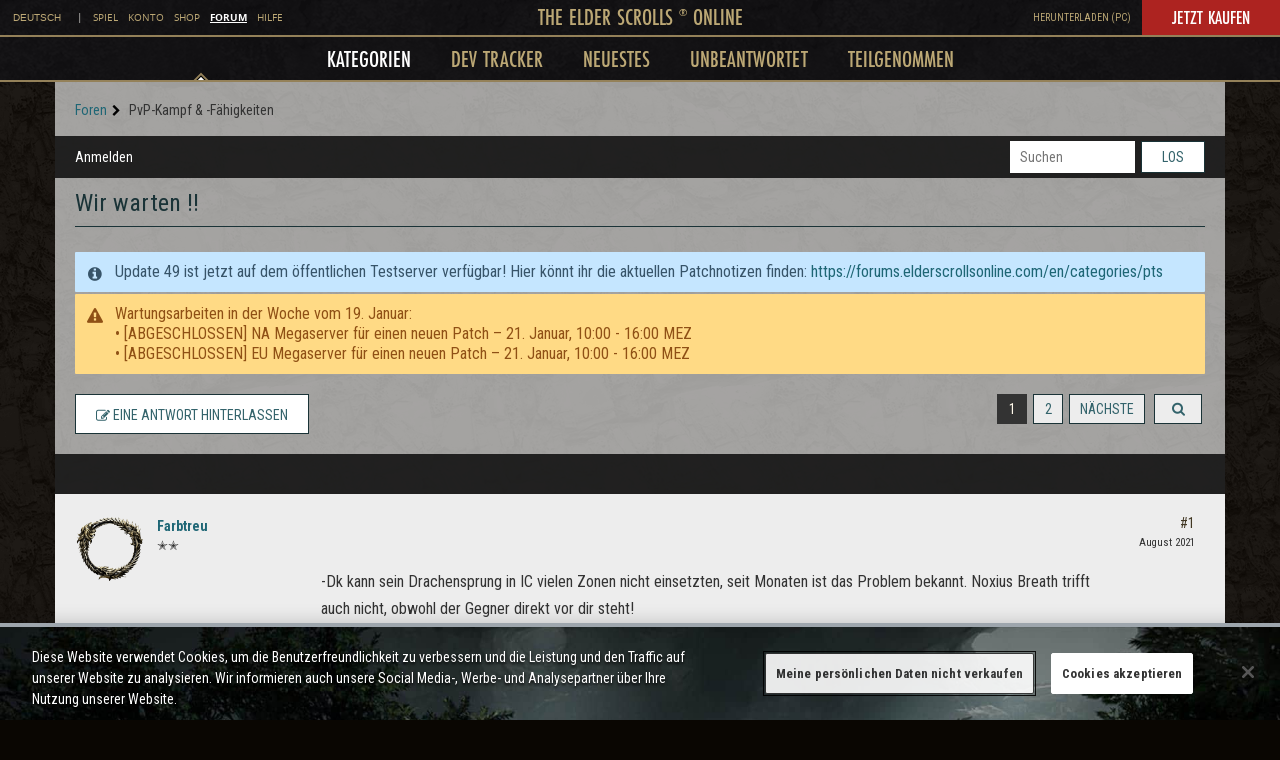

--- FILE ---
content_type: application/javascript; charset=UTF-8
request_url: https://www.elderscrollsonline.com/de/universal-nav?callback=jsonp_nav&url=https://forums.elderscrollsonline.com/de/discussion/583899/wir-warten&universalNav={%22lang%22:%22de%22,%22site%22:%22forums%22,%22env%22:{%22game%22:%22%22,%22account%22:%22%22,%22store%22:%22%22,%22forums%22:%22%22,%22support%22:%22%22},%22loggedIn%22:false,%22secondLevelLinks%22:[]}
body_size: 3299
content:
jsonp_nav({"html":"          \t\t\t<div class=\"universal-nav-top row-0 row-catch is-row\">\r\n          \t\t          \t\t\t<div class=\" col-0 is-col\">\r\n          \t\t\t                  \t\t\t<div class=\"inception is-pa is-pip\" id=\"inception-1\" data-pip-on=\"\" data-pip-label=\"\" data-pip-new=\"0\">\r\n\t                    \t<div class=\"universal-nav\">  \n\n      <a id=\"skip-navigation\" style=\"display: none;\" href=\"#main-content\">Zu Hauptinhalt springen<\/a>\n    <div class=\"un-wrapper-wrap\">\n    <div class=\"un-wrapper\" style=\"display: none;\">\n      <div class=\"site-links site-links-desktop links dt-top\" id=\"navbarTopLinks\" role=\"navigation\" aria-label=\"Site\">\n        <div class=\"link\">\n                    <button class=\"language-change\" aria-expanded=\"false\" role=\"link\" tabindex=\"0\">Deutsch<\/button>\n          <div class=\"language-change-box\">\n                          <div class=\"language-item\">\n                <a class=\"language-name gl-skip\" href=\"\/en\/\" data-lang=\"en-us\" data-original=\"de\">English (US)<\/a>\n              <\/div><hr>              <div class=\"language-item\">\n                <a class=\"language-name gl-skip\" href=\"\/en-gb\/\" data-lang=\"en-gb\" data-original=\"de\">English (INTL.)<\/a>\n              <\/div><hr>              <div class=\"language-item\">\n                <a class=\"language-name gl-skip\" href=\"\/fr\/\" data-lang=\"fr\" data-original=\"de\">Fran\u00e7ais<\/a>\n              <\/div><hr>              <div class=\"language-item\">\n                <a class=\"language-name gl-skip\" href=\"\/de\/\" data-lang=\"de\" data-original=\"de\">Deutsch<\/a>\n              <\/div><hr>              <div class=\"language-item\">\n                <a class=\"language-name gl-skip\" href=\"\/es\/\" data-lang=\"es\" data-original=\"de\">Espa\u00f1ol (EU)<\/a>\n              <\/div><hr>              <div class=\"language-item\">\n                <a class=\"language-name gl-skip\" href=\"\/ru\/\" data-lang=\"ru\" data-original=\"de\">P\u0443\u0441\u0441\u043a\u0438\u0439<\/a>\n              <\/div><hr>              <div class=\"language-item\">\n                <a class=\"language-name gl-skip\" href=\"\/en\/categories\/cn\/\" data-lang=\"cn\" data-original=\"de\">\u4e2d\u6587<\/a>\n              <\/div><hr>              <div class=\"language-item\">\n                <a class=\"language-name gl-skip\" href=\"\/en\/categories\/jp\/\" data-lang=\"ja\" data-original=\"de\">\u65e5\u672c\u8a9e<\/a>\n              <\/div>          <\/div>\n        <\/div>\n        <div class=\"link\">|<\/div>\n                              <div class=\"link\">\n                              <a \n                  href=\"https:\/\/www.elderscrollsonline.com\/de\" \n                  data-site=\"game\"\n                >\n                  Spiel                <\/a>\n                          <\/div>\n                                        <div class=\"link\">\n                              <a \n                  href=\"https:\/\/account.elderscrollsonline.com\/de\" \n                  data-site=\"account\"\n                >\n                  Konto                <\/a>\n                          <\/div>\n                                        <div class=\"link\">\n                              <a \n                  href=\"https:\/\/account.elderscrollsonline.com\/de\/store\" \n                  data-site=\"store\"\n                >\n                  Shop                <\/a>\n                          <\/div>\n                                        <div class=\"link\">\n                              <a \n                  class=\"active\"\n                  href=\"https:\/\/forums.elderscrollsonline.com\/de\" \n                  data-site=\"forums\"\n                >\n                  Forum                <\/a>\n                          <\/div>\n                                        <div class=\"link\">\n                              <a \n                  href=\"https:\/\/hilfe.elderscrollsonline.com\/\" \n                  data-site=\"\"\n                >\n                  Hilfe                <\/a>\n                          <\/div>\n                                          <\/div>\n      <div class=\"veggieburger un-top\" tabindex=\"0\">\n        <i class=\"fa fa-lg fa-bars\" aria-hidden=\"true\"><\/i>\n      <\/div>\n      <div class=\"close-mobile un-top\" tabindex=\"0\">\n        <i class=\"fa fa-lg fa-times\" aria-hidden=\"true\"><\/i>\n      <\/div>\n      <div class=\"top-level un-top\">\n        <a class=\"title\" id=\"navbarTopLogo\" href=\"https:\/\/www.elderscrollsonline.com\/de\/home\">\n          The Elder Scrolls <sup>&reg;<\/sup> Online        <\/a>\n      <\/div>\n      <div class=\"cta-right un-top\">\n                          <div class=\"site-links-right\">\n            <a class=\"right-link \"  href=\"https:\/\/elderscrolls-a.akamaihd.net\/products\/BNA_Launcher\/Install_ESO.exe\">Herunterladen (PC)<\/a>\n          <\/div>\n                <div class=\"btn-grade\">\n          <a href=\"https:\/\/www.elderscrollsonline.com\/de\/joinus\">Jetzt kaufen<\/a>\n        <\/div>\n      <\/div>\n      <div class=\"un-mobile-wrapper\" role=\"navigation\" aria-label=\"Hauptseite\">\n        <div class=\"un-mobile-box\">\n          <div class=\"un-second-level\">\n            <div class=\"links\">\n              <div class=\"diamond hide\"><div><div><\/div><\/div><\/div>\n              \n                                                                                                                                                    <div class=\"link picked\" data-item=\"1\">\n                                                                              <!-- So we can add a aria-label to the <a> -->\n                                                      <a class=\"active\" tabindex=\"0\" role=\"menuitem\" aria-haspopup=\"true\" aria-expanded=\"false\" aria-current=\"page\" data-index=\"1\" href=\"\/de\/categories\">\n                                                                                                              Kategorien                          <\/a>\n                                                  <\/div>\n                                                                                                                                                                                                                                <div class=\"link\" data-item=\"2\">\n                                                                              <!-- So we can add a aria-label to the <a> -->\n                                                      <a class=\"\" tabindex=\"-1\" role=\"menuitem\" aria-haspopup=\"true\" aria-expanded=\"true\"  data-index=\"2\" href=\"\/de\/tracker\">\n                                                                                                              Dev Tracker                          <\/a>\n                                                  <\/div>\n                                                                                                                                                                                                                                <div class=\"link\" data-item=\"3\">\n                                                                              <!-- So we can add a aria-label to the <a> -->\n                                                      <a class=\"\" tabindex=\"-1\" role=\"menuitem\" aria-haspopup=\"true\" aria-expanded=\"false\"  data-index=\"3\" href=\"\/de\/discussions\">\n                                                                                                              NEUESTES                          <\/a>\n                                                  <\/div>\n                                                                                                                                                                                                                                <div class=\"link\" data-item=\"4\">\n                                                                              <!-- So we can add a aria-label to the <a> -->\n                                                      <a class=\"\" tabindex=\"-1\" role=\"menuitem\" aria-haspopup=\"true\" aria-expanded=\"false\"  data-index=\"4\" href=\"\/de\/discussions\/unanswered\">\n                                                                                                              UNBEANTWORTET                          <\/a>\n                                                  <\/div>\n                                                                                                                                                                                                                                <div class=\"link\" data-item=\"5\">\n                                                                              <!-- So we can add a aria-label to the <a> -->\n                                                      <a class=\"\" tabindex=\"-1\" role=\"menuitem\" aria-haspopup=\"true\" aria-expanded=\"false\"  data-index=\"5\" href=\"\/de\/discussions\/participated\">\n                                                                                                              Teilgenommen                          <\/a>\n                                                  <\/div>\n                                                                                                                                                                                                                                                                                                                                                                                                                                                                                                                                                                                                                                                                                                                                                                                                                                                                                                                                                                                                                                                                                                            <\/div>\n          <\/div>\n          <div class=\"un-third-level\">\n                                                                                                                                                                                                                                                                                                                                              <\/div>\n          <div class=\"site-links site-links-mobile links dt-top\">\n                                          <div class=\"link\">\n                                      <a href=\"https:\/\/www.elderscrollsonline.com\/de\">Spiel<\/a>\n                                  <\/div>\n                                                        <div class=\"link\">\n                                      <a href=\"https:\/\/account.elderscrollsonline.com\/de\">Konto<\/a>\n                                  <\/div>\n                                                        <div class=\"link\">\n                                      <a href=\"https:\/\/account.elderscrollsonline.com\/de\/store\">Shop<\/a>\n                                  <\/div>\n                                                        <div class=\"link\">\n                                      <a class=\"active\" href=\"https:\/\/forums.elderscrollsonline.com\/de\">Forum<\/a>\n                                  <\/div>\n                                                        <div class=\"link\">\n                                      <a href=\"https:\/\/hilfe.elderscrollsonline.com\/\">Hilfe<\/a>\n                                  <\/div>\n                                                              <\/div>\n          <!-- Mobile Language Change -->\n          <div class=\"language-change-mobile\">\n            <div class=\"language-change-current-mobile\">\n              <a class=\"language-current-mobile\" href=\"#\" aria-expanded=\"false\">Deutsch<\/a>\n              <i class=\"fa mbtn language-change-fa fa-chevron-right dt-hide\" aria-hidden=\"true\"><\/i>\n            <\/div>\n          <\/div>\n          <div class=\"language-change-mobile-options\">\n                          <div class=\"language-item-mobile\">\n                <a class=\"language-name-mobile\" href=\"\/en\/\" data-lang=\"en-us\" data-original=\"de\">English (US)<\/a>\n              <\/div>              <div class=\"language-item-mobile\">\n                <a class=\"language-name-mobile\" href=\"\/en-gb\/\" data-lang=\"en-gb\" data-original=\"de\">English (INTL.)<\/a>\n              <\/div>              <div class=\"language-item-mobile\">\n                <a class=\"language-name-mobile\" href=\"\/fr\/\" data-lang=\"fr\" data-original=\"de\">Fran\u00e7ais<\/a>\n              <\/div>              <div class=\"language-item-mobile\">\n                <a class=\"language-name-mobile\" href=\"\/de\/\" data-lang=\"de\" data-original=\"de\">Deutsch<\/a>\n              <\/div>              <div class=\"language-item-mobile\">\n                <a class=\"language-name-mobile\" href=\"\/es\/\" data-lang=\"es\" data-original=\"de\">Espa\u00f1ol (EU)<\/a>\n              <\/div>              <div class=\"language-item-mobile\">\n                <a class=\"language-name-mobile\" href=\"\/ru\/\" data-lang=\"ru\" data-original=\"de\">P\u0443\u0441\u0441\u043a\u0438\u0439<\/a>\n              <\/div>              <div class=\"language-item-mobile\">\n                <a class=\"language-name-mobile\" href=\"\/en\/categories\/cn\/\" data-lang=\"cn\" data-original=\"de\">\u4e2d\u6587<\/a>\n              <\/div>              <div class=\"language-item-mobile\">\n                <a class=\"language-name-mobile\" href=\"\/en\/categories\/jp\/\" data-lang=\"ja\" data-original=\"de\">\u65e5\u672c\u8a9e<\/a>\n              <\/div>          <\/div>\n        <\/div>\n      <\/div>\n    <\/div>\n  <\/div>\n\n<\/div>\t                  \t\t<\/div>\r\n\t                  \t          \t\t<\/div>\r\n          \t          \t\t\t\t<\/div>\r\n          \t\t\t          \t\t\t<div class=\"universal-nav-bottom row-1 row-catch is-row\">\r\n          \t\t          \t\t\t<div class=\" col-0 is-col\">\r\n          \t\t\t                  \t\t\t<div class=\"inception is-pa is-pip\" id=\"inception-2\" data-pip-on=\"\" data-pip-label=\"\" data-pip-new=\"0\">\r\n\t                    \t<div class=\"universal-footer\">\n<footer role=\"contentinfo\">\n  <ul class=\"footer-list first-list\">\n                  <li>\n          <a href=\"http:\/\/merch.bethesda.net\" class=\"\">Fanartikel<\/a>\n        <\/li>\n                        <li>\n          <a href=\"https:\/\/www.zenimaxonline.com\/careers\" class=\"\">Jobs<\/a>\n        <\/li>\n                        <li>\n          <a href=\"https:\/\/www.zenimax.com\/more\" class=\"\">KONTAKT<\/a>\n        <\/li>\n                        <li>\n          <a href=\"http:\/\/www.zenimax.com\" class=\"\">Firma<\/a>\n        <\/li>\n                        <li>\n          <a href=\"https:\/\/hilfe.elderscrollsonline.com\/app\/incident?category=14&platform=3&subcategory=1264\" class=\"\">Mitgliedschaft k\u00fcndigen<\/a>\n        <\/li>\n                      <\/ul>\n  <ul class=\"footer-list second-list\">\n          <!-- Country group logic -->\n                              <li>\n            <a href=\"https:\/\/account.elderscrollsonline.com\/privacy-policy\" class=\"\"><i class=\"fa fa-bell\" aria-hidden=\"true\" style=\"color: #E31B14;\"><\/i> Datenschutzerkl\u00e4rung<\/a>\n          <\/li>\n                        <!-- Country group logic -->\n                              <li>\n            <a href=\"https:\/\/account.elderscrollsonline.com\/terms-of-service\" class=\"\">Unsere Nutzungsbedingungen<\/a>\n          <\/li>\n                        <!-- Country group logic -->\n                              <li>\n            <a href=\"https:\/\/www.zenimax.com\/legal\/legal-information\" class=\"\">Lizenzvereinbarung<\/a>\n          <\/li>\n                        <!-- Country group logic -->\n                              <li>\n            <a href=\"https:\/\/account.elderscrollsonline.com\/code-of-conduct\" class=\"\">Verhaltenskodex<\/a>\n          <\/li>\n                        <!-- Country group logic -->\n                              <li>\n            <a href=\"https:\/\/account.elderscrollsonline.com\/eula\" class=\"\">EULA<\/a>\n          <\/li>\n                        <!-- Country group logic -->\n                              <li>\n            <a href=\"https:\/\/account.elderscrollsonline.com\/cookie_policy\" class=\"\">Cookie-Richtlinie<\/a>\n          <\/li>\n                        <!-- Country group logic -->\n                              <li>\n            <a href=\"https:\/\/www.zenimax.com\/impressum\" class=\"\">Impressum<\/a>\n          <\/li>\n                        <!-- Country group logic -->\n                              <li>\n            <a href=\"https:\/\/account.elderscrollsonline.com\/add-on-terms\" class=\"\">NUTZUNGSBEDINGUNGEN F\u00dcR ERWEITERUNGEN<\/a>\n          <\/li>\n                        <!-- Country group logic -->\n                              <li>\n            <a href=\"https:\/\/cdn.bethesda.net\/data\/transparencyreport\/latest\" class=\"\">DSA-Transparenzbericht<\/a>\n          <\/li>\n                        <!-- Country group logic -->\n                              <li>\n            <a href=\"#\" class=\"optanon-toggle-display\">Cookie-Einstellungen<\/a>\n          <\/li>\n                    <\/ul>\n  <ul class=\"logos list-unstyled\">\n                  <li>\n                  <a \n            href=\"http:\/\/www.zenimaxonline.com\"\n          >\n            <img src=\"https:\/\/esosslfiles-a.akamaihd.net\/ape\/uploads\/2021\/12\/17e95075031dd8da527f1bd24aaee6f7.png\" alt=\"ZeniMax Online Studios\">\n          <\/a>\n                <\/li>\n                        <li>\n                  <a \n            href=\"https:\/\/bethesda.net\/de\/dashboard\"\n          >\n            <img src=\"https:\/\/esosslfiles-a.akamaihd.net\/ape\/uploads\/2021\/12\/d3adf8523497bae7a948b21a2713d997.png\" alt=\"Bethesda\">\n          <\/a>\n                <\/li>\n                        <li>\n                  <img src=\"https:\/\/esosslfiles-a.akamaihd.net\/ape\/uploads\/2021\/12\/f89ca324ea9c9064ebbf2a3cbf403dc6.png\" alt=\"PlayStation\">\n                <\/li>\n                        <li>\n                  <img src=\"https:\/\/esosslfiles-a.akamaihd.net\/ape\/uploads\/2021\/12\/f3971ee2ba00b65cc31c976c6cc333c2.png\" alt=\"Xbox One\">\n                <\/li>\n                        <li>\n                  <img src=\"https:\/\/esosslfiles-a.akamaihd.net\/ape\/uploads\/2021\/12\/713876101787a4fb61b4d6e511bf9385.png\" alt=\"Xbox Series X|S\">\n                <\/li>\n                        <li>\n                  <img src=\"https:\/\/esosslfiles-a.akamaihd.net\/ape\/uploads\/2021\/12\/7619b47c495ed36c74fe4e15fddaee30.png\" alt=\"PC\/Mac\">\n                <\/li>\n                        <li>\n                  <img src=\"https:\/\/esosslfiles-a.akamaihd.net\/ape\/uploads\/2024\/01\/ac5d7376a7585fbf92abd6f30f18df87.png\" alt=\"Epic Games Store\">\n                <\/li>\n                      <\/ul>\n  <ul class=\"logos list-unstyled\">\n                            <li>\n                      <a \n              target=\"_blank\" \n              rel=\"noopener\" \n              href=\"http:\/\/www.pegi.info\/de\/index\/\"\n            >\n              <img src=\"https:\/\/esosslfiles-a.akamaihd.net\/img\/ratings\/pegi-18-white.gif\" alt=\"\">\n            <\/a>\n                    <\/li>\n                                <li>\n                      <a \n              target=\"_blank\" \n              rel=\"noopener\" \n              href=\"http:\/\/www.usk.de\"\n            >\n              <img src=\"https:\/\/esosslfiles-a.akamaihd.net\/img\/ratings\/usk-16-75.png\" alt=\"\">\n            <\/a>\n                    <\/li>\n                                <li>\n                      <a \n              target=\"_blank\" \n              rel=\"noopener\" \n              href=\"https:\/\/www.esrb.org\/confirm\/zenimax-confirmation.aspx\"\n            >\n              <img src=\"https:\/\/esosslfiles-a.akamaihd.net\/cms\/2021\/09\/1a92f50ff0a19cdd6602329bfc0bc2d2.gif\" alt=\"Datenschutz-Zertifizierung durch ESRB, Zur Best\u00e4tigung klicken\">\n            <\/a>\n                    <\/li>\n                                                              <\/ul>\n  <div class=\"copyright\">\u2122\/\u00a9 2025 ZeniMax Media Inc. Trademarks are the property of their respective owners. All Rights Reserved.<\/div>\n<\/footer>\n<script src=\"https:\/\/kit.fontawesome.com\/86d25e32dc.js\" crossorigin=\"anonymous\"><\/script>\n\n<\/div>\t                  \t\t<\/div>\r\n\t                  \t          \t\t<\/div>\r\n          \t    \t\t<\/div>\r\n    \t","css":"https:\/\/esosslcss-a.akamaihd.net\/18ee7cc6\/eso\/kepler\/nav.css","js":"https:\/\/esossljs-a.akamaihd.net\/18ee7cc6\/eso\/kepler\/nav\/nav.js","errors":[]});

--- FILE ---
content_type: application/javascript; charset=utf-8
request_url: https://forums.elderscrollsonline.com/api/v2/locales/de/translations.js?h=69695efc
body_size: 131056
content:
gdn.translations = {"%1$s \"%2$s\" not found.":"%1$s \"%2$s\" nicht gefunden.vat","%1$s %2$s":"%1$s %2$s ","%1$s Version %2$s":"%1$s Version %2$s ","%1$s version %2$s is available.":"%1$s Version %2$s ist verfügbar.","%s is not a valid email address":"%s ist keine gültige E-Mail-Adresse","%s is required":"%s ist erforderlich","%s item in queue":"%s Objekt in der Schlange","%s level":"%s Ebene","%s levels":"%s Ebenen","%s must be numeric":"%s muss numerisch sein","%s site(s) found.":"%s Seite(n) gefunden.","%s sources(s) found.":"%s Quelle(n) gefunden.","%s times":"%s mal","%s unavailable":"%s nicht verfügbar","%s user found.":"%s Benutzer gefunden.","%s users found.":"%s Benutzer gefunden.","%s user(s) found.":"%s Nutzer gefunden.","%s user(s) will be affected by this action.":"%s Benutzer werden hiervon betroffen sein.","<0/> will suggest answers on Q&A posts":"<0 /> wird Antworten bei Frage- und Antwortbeiträgen vorschlagen","<0 /> will not suggest answers on Q&A posts":"<0 /> wird keine Antworten bei Frage- und Antwortbeiträgen vorschlagen","(less)":"(weniger)","(more)":"(mehr)","(YYYY-mm-dd)":"(JJJJ-MM-TT) ","1 day":"1 Tag","1 hour":"1 Stunde","1 in 5 is recommended for most communities.":"1 von 5 wird für die meisten Gemeinschaften empfohlen","1 in 20 is recommended for most communities.":"1 von 20 wird für die meisten Gemeinschaften empfohlen.","1 month":"1 Monat","1 month after being sent":"1 Monat nach Versand","1 week":"1 Woche","1 week after being sent":"1 Woche nach Versand","2 weeks after being sent":"2 Wochen nach Versand","4 hours":"4 Stunden","5 minutes":"5 Minuten","15 minutes":"15 Minuten","[%s] Confirm Your Email Address":"[%s] Bestätige deine E-Mail-Adresse","[%s] Invitation":"[%s] Dein The Elder Scrolls® Online Forum Account wurde erstellt.","[%s] Password Reset":"[%s] Passwort zurücksetzen","[%s] Password Reset Request":"[%s] Antrag zum zurücksetzen des Passworts","You've reached the maximum login attempts. Please wait %s and try again.":"Du hast die maximale Anzahl Login-Versuche erreicht. Bitte warte %s und versuche es erneut.","a Badge":"ein Abzeichen","A unique display name.":"Ein einzigartiger Anzeigename.","A unique label name that cannot be changed once saved.":"Ein einzigartiger Bezeichnungsname, der nach dem Speichern nicht mehr geändert werden kann.","Abilites":"Fähigkeiten","Abilities":"Fähigkeiten","About %s":"Über %s","About Email Digest":"Über E-Mail-Digest\n","About External Search":"Über die externe Suche","About Theme Preview":"Über Themenvorschau","Above Main Content":"Über Hauptinhalt","Accept Answer":"Antwort akzeptieren","\"Accept Answer\" if a suggestion answers your question.":"„Antwort akzeptieren“, wenn ein Vorschlag Ihre Frage beantwortet.","Account Sync Failed":"Konto-Synchronisation fehlgeschlagen","Accepted answer pageview ratio representing a deflected case":"Seitenansichtsverhältnis bei akzeptierten Antworten, die einen umgeleiteten Fall repräsentieren","Accepted Answers":"Akzeptierte Antworten","Action":"Aktion","Actions and Permissions":"Aktionen und Erlaubnisse","Actions Based on Votes":"Auf Stimmen basierte Aktionen","activity(ies)":"Aktivität(en)","activity's comment(s)":"Aktivitätskommentar(e)","Activity Item":"Aktivitäten-Element","Activity item not found.":"Aktivitäten-Element nicht gefunden.","Add a new Pocket to your site.":"Ein neues Pocket zur Seite hinzufügen.","Add a Zoom link or meeting ID to connect this event to Zoom and enable one-click registration and join buttons. Note if your event requires registration, you cannot update your meeting ID or link after creating the event.":"Fügen Sie einen Zoom-Link oder eine Meeting-ID hinzu, um dieses Event mit Zoom zu verbinden und die Ein-Klick-Registrierungs- und Beitrittsschaltflächen zu aktivieren. Beachten Sie, dass Sie die Meeting-ID oder den Link nach der Erstellung des Events nicht mehr aktualisieren können, wenn Ihr Event eine Registrierung erfordert.","Add Ban Rule":"Sperrregel hinzufügen","Add Category":"Kategorie hinzufügen","Add Columns":"Spalten hinzufügen","Add Comments":"Kommentare hinzufügen","Add Connection":"Verbindung hinzufügen","Added By":"Hinzugefügt von","Add Field":"Feld hinzufügen","Add Info &amp; Create Account":"Infos ergänzen & Konto erstellen","Add information into the from field in email addresses to help with replies (recommended).":"Füge Informationen in das Formularfeld für E-Mail-Adressen ein, um Antworten zu erleichtern (empfohlen).","Add Interest":"Interesse hinzufügen","Adding & Editing Categories":"Kategorien bearbeiten","Add Item":"Element hinzufügen","Addons":"Addons ","Addons Overview":"Erweiterungen-Überblick","Add Role":"Rolle hinzufügen","Add rule":"Regel hinzufügen","Add Tag":"Tag hinzufügen","Add Theme":"Thema hinzufügen","Add Token":"Token hinzufügen","Add User":"Nutzer hinzufügen","Add your custom Kaltura domain(s) to transform links into embedded videos in discussions, comments or articles.":"Fügen Sie Ihre benutzerdefinierte(n) Kaltura-Domain(s) hinzu, um Links in eingebettete Videos in Diskussionen, Kommentaren oder Artikeln umzuwandeln.","Add your custom Kaltura domain(s) to transform links into embedded videos in posts, comments or articles.":"Fügen Sie Ihre benutzerdefinierte(n) Kaltura-Domain(s) hinzu, um Links in Posts, Kommentaren oder Artikeln in eingebettete Videos zu verwandeln.","administrator":"Administrator","Advanced":"Erweitert","Advanced Category Settings":"Fortgeschrittene Kategorieneinstellungen","Advanced Editor Settings":"Fortgeschrittene Editor-Einstellungen","Advanced Embed Settings":"Erweiterte Embed-Einstellungen","Advanced Forum Settings":"Erweiterte Foren Einstellungen","AdvancedNotifications":"Erweiterte Benachrichtigungen","Advanced Options":"Erweiterte Optionen","Advanced Settings":"Erweiterte Einstellungen","Advanced settings for embedded community elements":"Erweiterte Einstellungen für eingebundene Community-Elemente","After":"Nach","AI Suggested Answers":"Von der KI vorgeschlagene Antworten","AI Suggestions are not enabled":"KI-Vorschläge sind nicht aktiviert","AI Suggested Answers provides suggested answers based on community posts and linked knowledge bases. You can turn this on or off anytime by visiting your profile preferences.":"Von der KI vorgeschlagene Antworten bieten Antwortvorschläge auf der Basis von Beiträgen in der Gemeinschaft und verknüpfte Wissensbasen. Sie können das jederzeit ein- oder ausschalten, indem Sie Ihre Profileinstellungen besuchen.","Alert users if they click a link in a post that will lead them away from the forum. ":"Benutzer warnen, wenn sie auf einen Link in einem Beitrag klicken, der sie vom Forum wegführt.","Alive":"Funktionsfähig","All %1$s":"Alle %1$s","All Time":"Alle Zeit","All Dashboard Pages":"Alle Dashboard-Seiten","All discussions in this category will be permanently deleted.":"Alle Diskussionen in dieser Kategorie werden unwiederbringlich gelöscht.","All Forum Pages":"Alle Forum-Seiten","All of the user content will be replaced with a message stating the user has been deleted.":"Alle Inhalte des Nutzers werden mit einer Nachricht ersetzt, dass der Nutzer gelöscht wurde.","Allow embedded content":"Eingebettete Inhalte erlauben","Allow images":"Bilder erlauben","Allow new users to be registered through email.":"Neuen Benutzern erlauben, sich via E-Mail zu registrieren.","Allow this connection to issue API access tokens.":"Erlauben Sie dieser Verbindung, API-Zugriffs-Token zu vergeben.","Allow Third-Party Script Execution":"Ausführung von Skripten von Drittanbietern zulassen\n","Allow users to change their own avatars":"Nutzern erlauben, ihre eigenen Avatare zu ändern","Allow users to dismiss this message":"Benutzern erlauben, diese Nachricht zu ignorieren.","All Pages":"Alle Seiten","All Replies":"Alle Antworten","An enabled message will be visible on the site.":"Eine aktivierte Nachricht wird auf der Website sichtbar sein.","An answer in this the community thread was marked as accepted":"Eine Antwort wurde in diesem Community-Thread als akzeptiert markiert.","An error occurred updating your privacy setting":"Ein Fehler trat auf bei der Aktualisierung Ihrer Privatsphäreneinstellungen","Anonymize Analytics Data by Default":"Analysedaten standardmäßig anonymisieren","Answers is not available if you have not accepted cookies.":"Antworten stehen nicht zur Verfügung, wenn Sie keine Cookies akzeptiert haben.","API":"API ","API Label is required":"API-Label ist erforderlich\n","API Name":"API-Name","API SSO Expand Permission":"API SSO Erlaubnis Expandieren","API Status":"API-Status","Appearance":"Aussehen","Applicant":"Bewerber","applicant":"Bewerber","Applicant Role":"Wähle eine Rolle für neue Bewerber.","Application":"Anwendung","Application ID":"Anwendung-ID","Applications":"Anwendungen","Application Secret":"Anwendung-Secret","Applied by Administrator":"Von einem Administrator durchgeführt","Applied Manually":"Manuell durchgeführt","Applied On":"Datum","Apply to subcategories":"Auf Unterkategorien anwenden","Approval":"Zustimmung","Archive Discussions":"Diskussionen archivieren","Are you sure you want to delete %s items forever?":"Bist du dir sicher, dass du %s Elemente unwiederbringlich löschen möchtest?","Are you sure you want to delete 1 item forever?":"Bist du dir sicher, dass du dieses Element unwiederbringlich löschen möchtest?","Are you sure you want to delete this badge? This is irreversible and will revoke the badge from all users who have it.":"Bist du dir sicher, dass du diesen Badge löschen möchtest? Dies entfernt den Badge unwiederbringlich von allen Nutzern, die ihn besitzen.","Are you sure you want to delete this category?":"Bist du dir sicher, dass du diese Kategorie löschen möchtest?","Are you sure you want to restore %s items?":"Bist du dir sicher, dass du %s Elemente wiederherstellen möchtest?","Are you sure you want to restore 1 item?":"Bist du dir sicher, dass du 1 Element wiederherstellen möchtest?","Are you sure you want to turn off all AI Suggested Answers? You can undo this in your profile settings at anytime.":"Wollen Sie wirklich alle von der KI vorgeschlagenen Antworten ausschalten? Sie können das jederzeit in Ihren Profileinstellungen rückgängig machen.","Assistant Tone of Voice":"Assistenten-Tonfall","Assistant Icon":"Assistenten-Icon","Assistant Name":"Assistenten-Name","At least one visible column is required. Show or add a visible column.":"Mindestens eine sichtbare Spalte ist erforderlich. Zeigen Sie eine sichtbare Spalte an oder fügen Sie eine hinzu.","A url-friendly version of the category name for better SEO.":"Eine URL-freundliche Version des Kategorienamens für bessere SEO.","Automatically Save Drafts":"Entwürfe automatisch speichern","Authors may always edit":"Autoren können ihre Posts immer bearbeiten","Authors may edit for %s":"Autoren können bis zu %s nach dem Speichern ändern","Authors may never edit":"Autoren können ihre Posts nie bearbeiten","Auto-Fetch New Comments":"Automatisch neue Kommentare laden","Avatar Dimensions":"Avatarmaße","Avatars":"Avatars","Background Color":"Hintergrund-Farbe","Back to all users":"Zurück zur Nutzerübersicht","Back to Mobile Site":"Zurück zur mobilen Version der Seite","Badge cannot be deleted.":"Badge kann nicht gelöscht werden.","Badge Class":"Abzeichen Klasse","Badge Class Level":"Abzeichen Klassenstufe","Badge deleted.":"Badge gelöscht.","Badge Name":"Name","BadgeRecipientsHeading":"Neueste Empfänger","BadgeRequestColumnLabel":"Anfrage","Badge Requests":"Badge-Anfragen","Badge requests":"Badge-Anfragen\n","Balanced":"Ausgeglichen","Ban Item":"Element","Ban List":"Bannliste","Banner":"Banner","Banner Logo":"Banner Logo ","Banner Title":"Banner Titel","Banner Search Box":"Banner-Suchfeld","Banning":"Bannen","Banning Options":"Bannoptionen","Ban Rule":"Sperrregel","Ban Rules":"Sperrregeln","Ban Type":"Typ","Basic Information":"Basisinformationen","Before":"Vor","Before activating this feature, please be aware of the following potential implications:":"Bevor Sie diese Funktion aktivieren, sollten Sie sich über die folgenden möglichen Auswirkungen im Klaren sein: ","Begin At":"Starten bei","Below Sidebar":"Unter der Seitenleiste","Blocked":"Blockiert","Blog Comments":"Blogkommentare","Bookmark a discussion using its star icon.":"Lese eine Diskussion mit seinem Stern","Browse Addons":"Addons durchsuchen","Browser Compatibility:":"Browser-Kompatibilität:\n","Browse for a new banner logo if you would like to change it:":"Neues Bannerlogo auswählen, um es zu ändern.","Button Background Color":"Hintergrund-Farbe von Knöpfen","Button Text Color":"Text-Farbe von Knöpfen","Cannot build profile information if user is not defined.":"Kann die Profilinformationen nicht erstellen, wenn der Nutzer nicht definiert ist.","Categories &amp; Discussions":"Kategorien & Diskussionen","Categories to Exclude from AI Answers":"Kategorien, die bei den KI-Antworten ausgeschlossen werden sollen","Categories are used to organize discussions.":"Kategorien sind dazu da, Benutzern zu helfen, ihre Diskussionen so zu organisieren, wie es für Ihre Community sinnvoll ist.","Categories are used to organize posts.":"Kategorien helfen Ihren Nutzern, ihre Posts in einer für Ihre Community sinnvollen Weise zu organisieren.","Categories allow you to organize your posts.":"Mit Kategorien können Sie Ihre Posts organisieren.","Categories Layout":"Kategorienlayout","Category Following":"Kategorie folgt auf","Category Page Layout":"Kategorie-Seiten Layout","Category Url:":"Kategorie Url:","Censored Words":"Zensierte Wörter","Change Log":"Versionshinweise","Change the look of All Categories":"Du kannst das Aussehen der Seite <b>Alle Kategorien</b> <a href=\"%s\">hier</a> ändern.","Change the way that new users register with the site.":"Ändere die Möglichkeiten mit denen sich neue Nutzer anmelden können.","Change your banner":"Banner ändern","Changing the Discussions Menu Link":"Die Diskussions-Menu Verknüpfung anpassen.","Check all permissions that apply for each role":"Hake alle Rechte an, die auf die jeweilige Rolle zutreffen","Check all permissions that apply to this role:":"Hake alle Rechte an, die auf diese Rolle zutreffen:","Check out my new community!":"Schau dir meine neue Community an!","Check out the full list of video tutorials here.":"Schau dir die verfügbaren Videotutorials an.","Check out the new community forum I've just set up.":"Hey!\n\nSchau dir das neue Forum an, das ich gerade eingerichtet habe. Es ist ein super Ort, um uns gemeinsam auszutauschen.","Choose a locale pack":"Wähle eine Lokalisierung","Choose Avatar":"Wähle einen Avatar","Choose the preferred layout for the categories page.":"Wähle das bevorzugte Layout für die Kategorien-Seite.","Choose the preferred layout for the discussions page.":"Wähle das bevorzugte Layout für die Diskussions-Seite.","Choose who can send out invitations to new members:":"Wähle wer Einladungen an neue Mitglieder versenden kann:","Choose how many records to display.":"Wählen Sie aus, wie viele Datensätze angezeigt werden sollen.","Choose when to load records from.":"Wählen Sie aus, wann Datensätze geladen werden sollen.","Class":"Klasse","Clear All":"Alles löschen","Classic table layout used by traditional forums":"Klassisches Tabellenlayout, das von traditionellen Foren verwendet wird","Clean Spam":"Spam leeren","Click a tag name to edit. Click x to remove.":"Klicke auf einen Tag, um ihn zu bearbeiten. Klicke auf x zum entfernen.","Click here to apply it.":"Klicke hier zum anwenden.","Click here to carry on.":"Hier klicken, um fortzufahren","Click here to carry on to your dashboard":"Hier klicken, um weiter auf dem Dashboard zu arbeiten","Client ID":"Client-ID","Colored":"Farbig","Column Display Settings":"Einstellungen für die Spaltenanzeige","comment(s)":"Kommentar(e)","Comment  Body":"Kommentartext","Comment Count":"Anzahl der Kommentare","Comment Settings":"Kommentareinstellungen","Comments Page":"Kommentarseite","Comments per Page":"Kommentare pro Seite","Comment  Subject":"Kommentarbetreff","Community Discussion Categories":"Diskussionskategorien der Gemeinschaft","Community Member Content":"Inhalte für Community-Mitglieder","Condition":"Bedingung","Condition Expression":"Wert","Condition Field":"Feld","Conditions":"Bedingungen","Condition Type":"Typ","Configure an Authenticator":"Konfiguriere ein Authentifizierungs-Plugin","Configuration settings for password fields in Vanilla":"Konfigurierungseinstellungen für Passwort-Felder in Vanilla","Configure custom Kaltura domains":"Konfigurieren Sie benutzerdefinierte Kaltura-Domains","Configure how nested categories are displayed to users.":"Konfiguriere wie verschachtelte Kategorien angezeigt werden.","Configuring Vanilla's Homepage":"Konfiguriere Vanilla's Homepage","Confirmation  Body":"Bestätigungstext","Confirm email addresses":"Benötigt eine Bestätigung der E-Mail-Adresse durch die Benutzer (empfohlen)","Connections":"Verbindungen","Consumer Key":"Kunden-Key","Consumer Secret":"Kunden-Secret","Contact Vanilla Staff to get the Q&A site configuration enabled. Then enable the Q&A addon in the Addons section of the dashboard.":"Kontaktieren Sie die Mitarbeiter von Vanilla, um die Konfiguration der Frage- und Antwort-Website zu aktivieren. Dann aktivieren Sie das Frage- und Antwort-Addon im Bereich Addons des Dashboards.","Contact Vanilla Staff to get the Q&A site configuration enabled. Then enable the Q&A addon in the <0/> section of the dashboard.":"Kontaktieren Sie die Mitarbeiter von Vanilla, um die Konfiguration der Frage- und Antwort-Website zu aktivieren. Dann aktivieren Sie das Frage- und Antwort-Addon im Abschnitt <0 /> des Dashboards.","Content Curation":"Inhaltspflege","Content flagged as spam is stored here for moderator review.":"Als Spam gemeldeter Inhalt ist hier gespeichert zur Ansicht durch einen Moderator.","Content Flagging":"Inhalte melden","Content Security Domains":"Inhaltssicherheitsdomänen","Content to Suggest":"Inhalte zum Vorschlagen","Continue Replying":"Mit dem Antworten fortfahren\n","Conversation Messages":"Nachrichten","Conversations":"Konversationen","Conversations Setup":"Konversationseinstellungen","Could introduce vulnerabilities like Cross-Site Scripting (XSS) if initial scripts are compromised.":"Könnte zu Schwachstellen wie Cross-Site-Scripting (XSS) führen, wenn die Original-Skripte kompromittiert werden.\n","Could not find a theme identified by '%s'":"Es kann kein Thema mit dem Namen '%s' gefunden werden","Could not instantiate mail function.":"Mailfunktion konnte nicht instanziiert werden.","Could not link the addon.":"Addon konnte nicht verknüpft werden.","Could not open %s.":"Konnte %s nicht öffnen.","Could not open addon file. Addons must be zip files.":"Addon-Datei konnte nicht geöffnet werden. Addons müssen ZIP-Dateien sein.","Create & organize discussion categories and manage your users.":"Erstelle und sortiere Diskussionskategorien und verwalte deine Benutzer.","Created new badge":"Neuer Badge wurde erstellt","Create Zoom Meeting":"Zoom-Meeting erstellen\n","CreateFile":"Erstellen","Criteria":"Kriterien","CSS":"CSS","CssClass":"CSS-Klasse","Current Authenticator":"Aktuelles Authentifizierungs-Plugin","Current File:":"Aktuelle Datei:","Current Mobile Theme":"Aktuelles Handythema","Current Theme":"Aktuelles Theme","Custom Themes":"Kundendefinierte Motive","Customize AI Persona":"KI-Rolle anpassen","Custom Recent Posts Layouts":"Benutzerdefinierte Layouts der aktuellen Posts","Database Structure Upgrades":"Datenbank-Struktur Upgrades","Date From":"Datum vom","Date To":"Datum bis","Debugger":"Debugger ","Debug Information":"Debug-Informationen","Decline":"Ablehnen","Default (%s)":"Standardeinstellung (%s)","Default <0/>":"Standard <0/>","Default %s Permissions":"Standard %s Rechte","Default  Category":"Standardkategorie","Default Category Permissions":"Standard Kategorie Rechte","Default Followed Categories":"Standardmäßig verfolgte Kategorien","Default Interests Only":"Nur Standardinteressen","Default Locale":"Standard Lokalisierung","Default Roles":"Standard Rollen","default type":"Standard","Default Type":"Standardtyp","Define your forum homepage":"Wähle deine Foren-Homepage","Delete Badge":"Badge löschen","Delete Category":"Kategorie löschen","Delete moderation information":"Moderations-Information löschen","Delete Role":"Rolle löschen","Delete Theme":"Thema löschen","Delete User":"Lösche Nutzer","Delete User: %s":"Lösche Nutzer: %s","Deleting category...":"Lösche Kategorie...","Deleting role...":"Lösche Rolle...","Delivery Date":"Datum der Zustellung","Description":"Beschreibung","Desktop Themes":"Desktop-Themen","Did You Know?":"Schon gewusst?","Disable":"Deaktivieren","Disable Content Flagging":"Melden von Inhalten deaktivieren","Disabled":"Deaktiviert","Disabled %1$s":"%1$s deaktiviert","Disabled: The pocket will <b>not</b> be displayed.":"Deaktiviert","Disable Signatures":"Signaturen deaktivieren","Disable Tagging":"Tagging deaktivieren","Discard Reply":"Antwort verwerfen","Discussion & Comment Editing":"Bearbeitung von Diskussionen & Kommentaren","Post & Comment Editing":"Bearbeiten von Posts und Kommentaren","Discussions":"Diskussionen","discussion(s)":"Diskussion(en)","Discussion  Body":"Diskussionstext","Discussions Layout":"Diskussions-Layout","Discussions per Page":"Diskussionen pro Seite","Posts per Page":"Posts pro Seite","Discussion  Subject":"Diskussionsbetreff","Dismissable":"Ausblendbar","Dismiss Answer":"Antwort verwerfen","Display content from followed categories":"Inhalte aus verfolgten Kategorien anzeigen","Display in dashboard. (not recommended)":"Im Dashboard anzeigen. (nicht empfohlen)","Display Open Cases in Profile Page?":"Offene Fälle auf Profilseite anzeigen?","Display Options":"Optionen anzeigen","Display records from this subcommunity":"Datensätze aus dieser Subcommunity anzeigen\n","Display root categories as headings.":"Überkategorien als Überschriften anzeigen.","Displays the banner image form the branding page prominently throughout the theme.":"Zeigt das Banner-Bild von der Branding-Page gut sichtbar innerhalb des gesamten Themes an.","Display a searchbox on top of the banner image.":"Ein Suchfeld über dem Banner-Bild anzeigen.","Display records from this category.":"Datensätze aus dieser Kategorie anzeigen.","Display records from this subcommunity.":"Datensätze aus dieser Subcommunity anzeigen.","Don't display for embedded comments.":"Eingebettete Kommentare nicht anzeigen.","Don't Refresh":"Nicht aktualisieren","Don't use Categories":"Kategorien nicht benutzen","Do not display the categories in the side panel.":"Kategorien nicht in Seitenleiste anzeigen.","Download Locale List":"Lokalisierungsliste herunterladen","DownloadLocalePack":"Herunterladen","Download Locale Pack":"Lokalisierungspaket herunterladen","Edit/Delete Log":"Log bearbeiten/löschen","Edit Category":"Kategorie bearbeiten","Edit CSS":"CSS bearbeiten","Edit Default Categories":"Standardkategorien bearbeiten","Edit HTML":"HTML bearbeiten","Edit Interest":"Interesse bearbeiten","Edit Message":"Nachricht bearbeiten","Edit Role":"Rolle bearbeiten","Edit User":"Nutzer bearbeiten","Email Confirmation Role":"Rolle für die ausstehende E-Mail-Bestätigung","Email Digest":"E-Mail-Digest","Email Digest Prompt Widget will be available when the Email Digest is enabled.":"Das E-Mail-Digest-Eingabeaufforderungs-Widget ist verfügbar, wenn der E-Mail-Digest aktiviert ist.","Email Digest Logo":"E-Mail-Digest-Logo\n","Email digests will be sent on the selected day every week. Changes to the set day will take affect the following week.":"E-Mail-Digests werden jede Woche an dem ausgewählten Tag versendet. Änderungen am eingestellten Tag werden erst in der darauf folgenden Woche wirksam.\n","Email Footer":"E-Mail-Fußzeile","Email Styles":"Design von E-Mails","Embed Comments":"Kommentare einbetten","Embedding":"Einbettung","Embedding Documentation":"Dokumentation einbetten","Embedding is currently DISABLED.":"Einbetten ist momentan DEAKTIVIERT.","Embedding is currently ENABLED.":"Einbetten ist momentan AKTIVIERT.","Embed Forum":"Forum einbetten","Embed My Forum":"Mein Forum einbetten","Embed Modules":"Module einbetten","Embed modules from your Vanilla forum into your site":"Module von deinem Vanilla Forum in deine Seite einbetten","Embeds":"Einbettungen","Embed Vanilla":"Vanilla einbetten","Embed your entire Vanilla forum":"Gesamtes Vanilla Forum einbetten","Embed your forum in your web site":"Forum in deine Webseite einbetten","Enable":"Aktivieren","Enable/Disable":"Einschalten/Ausschalten","Enable admin checkboxes on discussions and comments.":"Admin-Häkchen in Diskussionen und Kommentaren aktivieren","Enable checkboxes on discussions and comments":"Kontrollkästchen in Diskussionen und Kommentaren aktivieren","Enabled %1$s":"%1$s aktiviert","Enabled: The pocket will be displayed.":"Aktiviert","Enable HTML emails":"HTML-E-Mails aktivieren","Enable embedding to use blog comments.":"Damit dies funktioniert, musst du das Einbetten einschalten","Enable Image Upload Limit":"Limit beim Hochladen von Bildern aktivieren","Enable link embeds in discussions and comments":"Link-Einbettungen in Diskussionen und Kommentaren aktivieren","Enable link embeds in posts and comments":"Link-Einbettungen in Posts und Kommentaren aktivieren","Enable OpenID":"Aktiviere OpenID","Enable Pocket Locations":"Taschenpositionen aktivieren","Enable Private Communities":"Private Communitys aktivieren","Enable Product Integration":"Produktintegration aktivieren","Enable Followup Notifications":"Aktivieren Sie Follow-up-Benachrichtigungen","Enable sending notification emails":"Senden von Benachrichtigungs-E-Mails einschalten","Enable Tagging":"Tagging aktivieren","Enable this message":"Diese Nachricht aktivieren","Enable this source":"Diese Quelle aktivieren","Enable to only show posts from categories a user follows.":"Aktivieren Sie diese Option, um nur Beiträge aus Kategorien anzuzeigen, denen ein Benutzer folgt.","Enable to get a preview of our new user management dashboard with improved search and new configuration options.":"Aktivieren Sie diese Option, um eine Vorschau unseres neuen Dashboards zur Benutzerverwaltung mit verbesserter Suche und neuen Konfigurationsoptionen zu erhalten.","Enabling a Locale Pack":"Eine Lokalisierung aktivieren","Enabling this feature will modify your Content Security Policy to trust additional scripts injected as dependencies by your custom scripts.":"Durch die Aktivierung dieser Funktion wird die Sicherheitsrichtlinie für Inhalte so geändert, dass zusätzlichen Skripten vertraut wird, die als Abhängigkeiten von Ihren benutzerdefinierten Skripten eingefügt werden.","Enabling this feature will modify your site's Content Security Policy (CSP) to permit approved scripts in your current trusted domain list to dynamically load other scripts, it will add a ‘strict-dynamic’ directive to your CSP offering more flexibility in incorporating third-party content.":"Durch die Aktivierung dieser Funktion wird die Content Security Policy (CSP) Ihrer Website so geändert, dass zugelassene Skripte in der aktuellen Liste der vertrauenswürdigen Domänen andere Skripte dynamisch laden können. Ihrer CSP wird eine „strict-dynamic“-Direktive hinzugefügt, die mehr Flexibilität bei der Integration von Inhalten Dritter bietet.\n","Encourage your friends to join your new community!":"Ermutige deine Freunde, deiner Community beizutreten!","Enter a comma-delimited list of indexes, starting at 1.":"Gib eine durch Kommata separiere Indexliste eine, beginnend bei 1.","Enter numbers starting at 1.":"Gib Zahlen beginnend bei 1 ein.","Enter the email address of the person you would like to invite:":"Gib die E-Mailadresse der Person, die du einladen willst ein:","Enter the url to the page you would like to use as your homepage":"Gib die URL der Seite ein, die du gerne als Homepage benutzen möchtest","Enter the url to the page you would like to use as your homepage:":"Gebe die URL an, welche als Homepage genutzt werden soll:","Error sending email. Please review the addresses and try again.":"Fehler beim Senden der E-Mail. Bitte Adresse prüfen und erneut versuchen.","Even More Help?":"Sogar noch mehr Hilfe?","Event Log":"Ereignisprotokoll","Event Name":"Eventname","Every %s hour":"Jede Stunde","Every %s hours":"Alle %s Stunden","Every %s minute":"Jede Minute","Every %s minutes":"Alle %s Minuten","Every %s second":"Jede Sekunde","Every %s seconds":"Alle %s Sekunden","Every 1 minute":"Jede Minute","Every Page":"Jede Seite","Everything is ok.":"Alles paletti.","Excerpt Length":"Exzerptlänge","Exclude Categories":"Kategorien ausschließen","Exclude Default Interests":"Standardinteressen ausschließen","Exclude these from the source":"Diese aus der Quelle ausschließen","Exclude archived discussions from the discussions list":"Archivierte Diskussionen nicht in der Diskussions-Übersicht anzeigen.","Existing members send invitations to new members.":"Bestehende Mitglieder schicken Einladungen an neue Mitglieder.","Exit Preview":"Vorschau verlassen","Exit":"Ausgang","External Search":"Externe Suche","External search replaces Vanilla’s out of the box search with a third party search provider of your choice.":"Die externe Suche ersetzt die Standard-Suche von Vanilla durch einen Drittanbieter Ihrer Wahl.","Facebook Connector":"Facebook-Verbinder","Facebook Settings":"Facebook Einstellungen","Failure":"Fehlgeschlagen","Fallback Image":"Fallback-Bild","False":"Falsch","Favicon":"Favicon","FaviconBrowse":"Neues Favicon auswählen, wenn du es ändern möchtest:","FaviconDescription":"Das Favicon deiner Seite erscheint in der Titelleiste deines Browsers. Es wird entsprechend verkleinert.","Feature is not configured":"Die Funktion ist nicht konfiguriert","Featured":"Hervorgehoben","Featured Image":"Vorgestelltes Bild","FileUpload is currently OFF":"Die Funktion zum Hochladen von Dateien ist momentan AUS.","FileUpload is currently ON":"Die Funktion zum Hochladen von Dateien ist momentan AN.","Filter":"Filter","Filter By":"Filtern nach\n","Filter Results":"Filterergebnisse","Finished":"Beendet","Fingerprint":"Fingerabdruck","First Visit":"Erster Besuch","Flagged By":"Markiert von","Flagged Content":"Markierte Inhalte","Flood Control":"Flood Kontrolle","Forbidden words":"Verbotene Wörter","Follow Up Delay":"Follow-up-Verzögerung","For example, to allow yourdomain.com, www.yourdomain.com, and help.yourdomain.com, you would add *.yourdomain.com":"Um zum Beispiel yourdomain.com, www.yourdomain.com und help.yourdomain.com zuzulassen, würden Sie *.yourdomain.com hinzufügen.","Force the forum to only be accessible through this url":"Das Forum dazu zwingen, nur über diese URL erreichbar zu sein","Force your forum to be viewed through the Remote Url":"Das Forum dazu zwingen, über die Remote-URL erreichbar zu sein","Formats":"Formate","Footer":"Fußzeile","Forum Data":"Forumsdaten","Forum Settings":"Forum","Frequency":"Häufigkeit","Friendly and Personal":"Freundlich und persönlich","From Email Address":"Von-E-Mail-Adresse","From Name":"Von-Name","Full post in email notifications":"Vollständiger Beitrag in E-Mail-Benachrichtigungen","Garden":"Garten ","Garden.api.ssoIDPermission.description":"Rollen mit dieser Erlaubnis können den SSO-IDs in API v2 Anrufen expandieren.","Gave badge to users.":"Badge wurde an Benutzer vergeben.","Generate":"Generieren","Generate Client ID and Secret":"Client-ID und Secret generieren","Generate import SQL only":"Nur SQL importieren generieren","Generating Suggestions. You will be notified when they are ready for you to review.":"Vorschläge werden erstellt. Sie werden benachrichtigt, wenn sie von Ihnen geprüft werden können.","Get More Applications":"Mehr Anwendungen","Get More Plugins":"Mehr Plugins","Get More Themes":"Mehr Themes","Getting Started":"Erste Schritte","Getting Started with Vanilla":"Erste Schritte mit Vanilla","give":"geben","Give a Badge":"Badge vergeben","Given Indexes":"Gegebene Indizes","Greetings. I am your AI Suggestion Assistant, here to assist you in finding relevant articles and posts to answer your queries. Please feel free to ask any questions you may have.":"Hallo. Ich bin Ihr KI-Vorschlagsassistent und helfe Ihnen dabei, relevante Artikel und Beiträge zu finden, um Ihre Anfragen zu beantworten. Sie können gerne alle Fragen stellen, die Sie haben.","guest":"Gast","Guest roles":"Markiere alle Rollen, die auf Gäste zutreffen.","Hash Algorithm":"Hash-Algorithmus","HeadlineFormat.AddUser":"{ActivityUserID,user} hat ein Konto für {RegardingUserID,user} angelegt.","HeadlineFormat.PictureChange":"{RegardingUserID,You} hat das Profilbild {ActivityUserID,your} geändert.","HeadlineFormat.RegistrationApproval":"{ActivityUserID,user} hat der Bewerbung von {RegardingUserID,user} zugestimmt.","HeadlineFormat.Status":"{ActivityUserID,user} ","HeadlineFormat.WallPost":"{RegardingUserID,you} → {ActivityUserID,you} ","Heads up!":"Vorsicht!","Heads Up!":"Achtung!","Header":"Überschrift","Height":"Höhe","Hello there! I am your AI Suggestion Assistant, here to help you find the best articles and posts to answer your questions. Feel free to ask anything, I am here to make your search fun and informative!":"Hallo! Ich bin Ihr KI-Vorschlagsassistent und helfe Ihnen, die besten Artikel und Beiträge zu finden, um Ihre Fragen zu beantworten. Fragen Sie, was Sie wollen – ich bin dazu da, Ihre Suche unterhaltsam und informativ zu gestalten!","Help &amp; Tutorials":"Hilfe & Tutorials","Here's how to get started:":"Erste Schritte:","Hidden for everything!":"Für Alle verborgen!","Hidden for mobile":"Für Mobilgeräte verborgen","Hide discussions from Recent Discussions and Widgets.":"Verbergen Sie Diskussionen in „Letzte Diskussionen“ und „Widgets“.","Hide posts from Recent Posts Page and Widgets.":"Posts auf der Seite „Aktuelle Posts“ und in Widgets ausblenden.","Hide Pocket Locations":"Verberge Pocket-Platzierungen","Hide signatures for guests":"Signaturen für Gäste ausblenden","Hide signatures on embedded comments":"Signaturen in eingebetteten Kommentaren ausblenden","Hide Suggestions":"Vorschläge verstecken","History":"Verlauf","Homepage":"Homepage ","Homepage Title":"Homepage Titel","How the content is going to be filtered.":"Nach welchen Kriterien der Inhalt gefiltert werden soll.\n","How to use themes":"Wie benutzt man Themen","However, this comes with increased responsibility to ensure the security of your site.":"Dies bringt jedoch eine größere Verantwortung für die Sicherheit Ihrer Website mit sich.","Html":"HTML","HTML Emails":"HTML-E-Mails","HTTP Strict Transport Security (HSTS) Settings":"HTTP Strenge Transportsicherheit (HSTS) Einstellungen","Hot (score + activity)":"Heiß (Punktzahl + Aktivität)","If enabled, the full content of posts will be sent in email notifications to users.":"Wenn aktiviert, wird der gesamte Inhalt der Beiträge in E-Mail-Nachrichten an die Nutzer gesendet.\n\n","If left empty, Email Logo is used.":"Wenn es leer bleibt, wird das E-Mail-Logo verwendet.\n","If you have a link to internal document in 'Link to Terms of Use' above, 'Terms of Use Text' will be ignored. Remove the link if you want to use this text.":"Wenn Sie oben unter „Link zu den Nutzungsbedingungen” einen Link zu einem internen Dokument haben, wird der „Text der Nutzungsbedingungen” ignoriert. Entfernen Sie den Link, wenn Sie diesen Text verwenden möchten.","Inbox Page":"Posteingangsseite","Include Child Categories":"Untergeordnete Kategorien einschließen","Include full post in email notifications":"Volle Posts in E-Mail-Benachrichtigungen einbeziehen","Include Featured Images":"Fügen Sie ausgewählte Bilder hinzu","Include featured images with posts in email digest":"Bilder mit Beiträgen in den E-Mail-Digest einfügen","Include internal profile fields":"Interne Profilfelder einschließen","Include private profile fields":"Schließen Sie private Profilfelder ein","Include Subcategories":"Unterkategorieren einbeziehen","Include Subdomains":"Subdomains einbinden","Increased Security Risks:":"Erhöhte Sicherheitsrisiken:\n","Indexes":"Indizes","Information":"Informationen","Install Vanilla without a .htaccess file.":"Vanilla ohne .htaccess-Datei installieren.","Integrate Banner Image":"Banner-Bild einfügen","Interest Name":"Interessenname","Interests & Suggested Content":"Interessen und vorgeschlagene Inhalte","Intermediate":"Mittel","Internaltionalization & Localization":"Internationalisierung & Lokalisierung","Introduction":"Einleitung\n","Introducing Vanilla Reactions and Badges":"Vorstellung der Vanilla Reaktionen und Badges","Invalid category for deletion.":"Ungültige Kategorie zur Löschung.","Invalid entry.":"Ungültiger Eintrag.","Invisibility Cloak Settings":"Tarnumhang-Einstellungen","Invitation Code":"Einladungscode","InvitationMessage":"Hey!\n\nSchau dir das neue Forum an, das ich gerade eingerichtet habe. Es ist ein super Ort, um uns gemeinsam auszutauschen.\n\nFolge dem Link, um dich anzumelden.","Invitations per month":"Einladungen pro Monat","Invitations will expire":"Einladungen sollen ablaufen","Invited by":"Eingeladen von","It looks like you edited your post. <0/> or <1/>.":"Offenbar haben Sie Ihren Beitrag bearbeitet. <0/> oder <1/>.","JavaScript":"JavaScript","jsConnect Client Libraries":"jsConnect Client Libraries ","jsConnect Documentation":"jsConnect Dokumentation","JS":"JS","Key Type":"Schlüssel Typ","Key Value":"Schlüssel Wert","Keyword Blocker":"Keyword-Blocker","Label":"Tag","Label is required":"Label ist erforderlich\n","Label this Revision":"Diese Revision betiteln","Language Style":"Sprachstil","Large images will be scaled down.":"Große Bilder werden angepasst auf eine maximale Breite von %spx und einer maximalen Höhe von %spx.","Last Visit":"Letzter Besuch","Last Day":"Letzter Tag","Last Week":"Letzte Woche","Last Month":"Im vergangenen Monat","Layman's Terms":"Laienbegriffe","Layout":"Layout","Learn more":"Erfahren Sie mehr","Learn more about HSTS at %s.":"Erfahren Sie mehr über HSTS unter %s.","Legacy Recent Posts Layout":"Altes Layout der aktuellen Posts","Level":"Level ","Level of Technical Language":"Level der technischen Sprache","Limits: 60 characters, no breaks.":"Beschränkungen: 60 Zeichen, keine Zeilenumbrüche.\n","Link Color":"Linkfarbe","Likes":"Likes ","Limit the pocket to one or more roles or permissions.":"Begrenze das Pocket auf eine oder mehr Rollen oder Berechtigungen.","Limit":"Limit","List of discussion IDs to delete.":"Liste mit zu löschenden Diskussions-IDs.","Locale Key (Folder)":"Locale Key (Ordnername)","Locale Name":"Lokalisierungsname","Locales":"Lokalisierungen","Location":"Ort","Locations":"Standorte","Logo":"Logo","LogoBrowse":"Neues Bannerlogo auswählen, um es zu ändern.","Maintenance Mode":"Wartungsmodus","Make sure you select at least one item before continuing.":"Stelle sicher, dass du mindestens ein Element auswählst bevor du fortfährst.","Add your site to trusted domains.":"Stellen Sie sicher, dass Ihre Website zu %s hinzugefügt ist, wenn die Einbettung aktiviert ist.","Manage":"Verwalten","Manage Applicants":"Bewerber verwalten","Manage Applications":"Anwendungen verwalten","Manage Badges":"Badges verwalten","Manage Badge Requests":"Badge-Anfragen verwalten","Manage Categories":"Kategorien verwalten","Manage Groups":"Gruppen verwalten","Manage Messages":"Nachrichten verwalten","Manage Plugins":"Plugins verwalten","Manage Roles & Permissions":"Rollen & Rechte verwalten","Manage Suggested Answer Sources":"Quellen zu vorgeschlagenen Antworten verwalten","Manage Spam":"Spam Einstellungen","Manage Themes":"Themes verwalten","Manage Users":"Nutzer verwalten","Managing Categories":"Verwaltung von Kategorien","Manual":"Manuell","Mark All Suggested Answers as Accepted":"Alle vorgeschlagenen Antworten als akzeptiert kennzeichnen","Max %s length":"Maximale %s länge","Max Age":"Max. Alter","Max Avatar Height":"Max. Avatarhöhe","Max Avatar Width":"Max. Avatarbreite","Max Comment Length":"Max. Kommentar-Länge","Max height of %s":"Maximale höhe von %s","Max height of %s in pixels":"Minimale höhe von %s in Pixeln","Maximum Category Display Depth":"Maximale Kategoriedisplaytiefe","Max number of %s":"Maximale Anzahl an %s","Max number of images in signature":"Max. Anzahl an Bildern in der Unterschrift","Maximum number of posts to be included in the email digest.":"Maximale Anzahl von Beiträgen, die in den E-Mail-Digest aufgenommen werden sollen.","Max Post Length":"Max. Postlänge","Max signature length":"Max. Unterschriftslänge","member":"Mitglied","Member roles":"Markiere alle Rollen, die auf neue/bestätigte Nutzer zutreffen.","Membership":"Mitgliedschaft","Message":"Nachricht","Message ID":"Nachrichten ID","Messages":"Nachrichten","Meta Options":"Meta-Optionen\n","Method":"Methode","Min Post Length":"Min. Postlänge","minute(s)":"Minute(n)","Mixed Layout":"Gemichtes Layout","Mobile Address Bar Color":"Balkenfarbe der mobilen Adresse","Mobile Banner Logo":"Mobiles Bannerlogo","Mobile Themes":"Mobile Themen","moderator":"Moderator","Moderators have permission to edit most content.":"Moderatoren haben die Berechtigung, einen Großteil des Inhalts zu bearbeiten.","Modern Layout":"Modernes Layout","Modern non-table-based layout":"Modernes nicht-tabellenbasiertes Layout","More complex language and may introduce some industry-specific terms, but still understandable to most people.":"Die Sprache ist komplexer und kann einige branchenspezifische Begriffe einführen, sie ist aber für die meisten Menschen noch verständlich.","More information":"Mehr Information","More technical language and industry-specific terms -- assumes a higher levelOfTech of understanding/familiarity with subject matter.":"Eine technischere Sprache und branchenspezifische Begriffe – das setzt ein höheres technisches Niveau beim Verständnis bzw. bei der Vertrautheit mit dem Thema voraus.","more than %s deep":"mehr als %s tief","Most pockets shouldn't be displayed in the dashboard.":"Die meisten Pockets sollten nicht im Dashboard angezeigt werden.","Move discussions in this category to a replacement category.":"Verschiebe Diskussionen in eine Ersatz-Kategorie.","My Invitations":"Meine Einladungen","Name of Interest":"Interessenname","Need More Help?":"Hilfe?","never":"niemals","Never - Users Must Refresh Page":"Nie – Benutzer müssen die Seite neu laden","Never display on mobile browsers.":"Niemals in mobilen Browsern anzeigen.","NewApplicantEmail":"Neuer Bewerber:","New comments in the last day":"Neue Kommentare in den letzten 24h","New comments in the last week":"Neue Kommentare in der letzten Woche","New conversations in the last day":"Neue Konversationen in den letzten 24h","New conversations in the last week":"Neue Konversationen in der letzten Woche","New discussions in the last day":"Neue Diskussionen in den letzten 24h","New discussions in the last week":"Neue Diskussionen in der letzten Woche","New messages in the last day":"Neue Nachrichten in den letzten 24h","New messages in the last week":"Neue Nachrichten in der letzten Woche","New User Management":"Neue Benutzerverwaltung","New users are only registered through SSO plugins.":"Neue Benutzer nur über SSO Plugins registrieren.","New users are reviewed and approved by an administrator (that's you!).":"Neue Nutzer müssen nach ihrer Anmeldung erst von einem Admin (also dir!) freigeschaltet werden.","New users fill out a simple form and are granted access immediately.":"Neue Nutzer füllen ein einfaches Anmeldeformular aus und bekommen sofort Zugriff.","New users in the last day":"Neue Nutzer in den letzten 24h","New users in the last week":"Neue Nutzer in der letzten Woche","No Ban Rules Found":"Keine Verbotsregeln gefunden","No Change":"Keine Veränderung","No drafts.":"Keine Entwürfe.","No further suggestions.":"Keine weiteren Vorschläge.","No item options are available for Link display type.":"Für die Anzeigeart „Link“ sind keine Elementoptionen verfügbar.","No Items Selected":"Keine Elemente ausgewählt","No results for %s.":"Keine Ergebnisse für <b>%s</b>.","Not Dismissable":"Nicht ausblendbar","Notes":"Notizen","Notifications will appear here.":"Hier erscheinen Benachrichtigungen.","NotifyApplicant":"Benachrichtige mich, wenn sich jemand um eine Mitgliedschaft bewirbt.","Notify me when people comment on a discussion.":"Benachrichtige mich, wenn jemand eine Diskussion kommentiert.","Notify me when my questions have AI Suggested Answers":"Mich benachrichtigen, wenn es für meine Fragen von der KI vorgeschlagene Antworten gibt","Notify me when people start new discussions.":"Benachrichtige mich, wenn jemand eine neue Diskussion beginnt.","Not Spam":"Kein Spam","Number of %s listed per page.":"Anzahl der pro Seite aufgelisteten %s.","Number of blocked registrations":"Anzahl der blockierten Registrierungen","Number of days before a follow-up email is automatically sent.":"Anzahl der Tage, bevor eine Folge-E-Mail automatisch gesendet wird.","Number input must be between":"Die eingegebene Zahl muss zwischen","Number input must be between 1 and 100.":"Die eingegebene Zahl muss zwischen 1 und 100 liegen.","Number of posts":"Anzahl der Beiträge\n","Number of posts from groups":"Anzahl der Posts von Gruppen","On":"An","Only Allow Each User To Post":"Erlaube Nutzern das Erstellen von","Only display on mobile browsers.":"Nur in mobilen Browsern anzeigen.","Only fields that are single checkbox, single-select dropdown, multi-select dropdown, or numeric dropdown are available. Once fields are selected, they'll appear below so you may choose specific answers for each profile field.":"Es stehen nur Felder zur Verfügung, die einfache Checkboxen, Dropdown-Listen mit einfacher Auswahl, Dropdown-Listen mit mehrfacher Auswahl oder numerische Dropdown-Listen sind. Sobald Felder ausgewählt sind, erscheinen sie unten, damit Sie spezifische Antworten für jedes Profilfeld auswählen können.","Only Show Followed Categories":"Nur verfolgte Kategorien anzeigen\n","Only visible to users with roles with permission.":"Nur sichtbar für Benutzer mit autorisierten Berechtigungen.","Open cases will only display if the user has a valid Salesforce connection.":"Offene Kundenvorgänge werden nur angezeigt, wenn der Benutzer über eine gültige Salesforce-Verbindung verfügt.","Operation By":"Von","Organization":"Organisation","Organize":"Anordnen","Organize Categories":"Kategorien sortieren","Original Version":"Originalversion","Or select an image on your computer (2mb max)":"Wähle ein Bild auf deinem Computer aus (max. 2 MB)","Or Spamblock For":"oder blocke für","Other Themes":"Andere Themes","Other Tutorials":"Andere Tutorials","Outgoing Email":"Ausgehende E-Mail","Outgoing Emails":"Ausgehende Emails","Outgoing Email Address":"Ausgehende E-Mail-Adresse","Page Color":"Seitenfarbe","Page Views":"Seitenabrufe","Pageview ratio representing a deflected case":"Seitenansichtsverhältnis, das einen umgeleiteten Fall repräsentiert","Passwords":"Passwörter","Password Options":"Passwort Optionen","Password Minimum Length":" Passwort-Mindestlänge","Past Events":"Vergangene Veranstaltungen","Permission":"Berechtigung","Permission.Category":"Kategorie","Permissions":"Berechtigungen","permissions.everyone":"Jeder","permissions.member":"Mitglied","permissions.moderator":"Moderator","permissions.communityManager":"Community-Manager","permissions.admin":"Administrator","Personal Info":"Persönliche Info","Please Confirm":"Bitte bestätige","Please enter a unique API Label, this one has been used before":"Bitte geben Sie ein eindeutiges API-Label ein, dieses wurde bereits verwendet.","Plugin":"Plugin ","Plugins":"Plugins ","Pocket":"Pocket ","Pockets":"Pockets ","Points":"Punkte","Polls":"Umfragen","Possible compatibility problems with older browsers, affecting user experience.":"Mögliche Kompatibilitätsprobleme mit älteren Browsern, die die Benutzerfreundlichkeit beeinträchtigen.\n","Post External Links":"Externe Links posten","Posting Settings":"Posting-Einstellungen","Preload":"Vorladen","Preview Colors":"Vorschau der Farben","Private Communities":"Private Gemeinschaften","private conversation(s)":"private Unterhaltung(en)","Private Key":"Privater Schlüssel ","Professional":"Professionell","Protocols (ex. https://) and paths (ex. yourdomain.com/some/path) should be omitted.":"Protokolle (z. B. https://) und Pfade (z. B. yourdomain.com/some/path) sollten weggelassen werden.","Provider":"Provider ","Public Key":"Öffentlicher Schlüssel","Rank Changes":"Rangänderungen","Ranks":"Ränge","Read more in the documentation":"Lesen Sie mehr dazu in der Dokumentation","Re-Register API Key":"API-Key neu registrieren","Register IP":"Registrierungs-IP","Reaction Types":"Reaktionstypen","Recalculate Counts":"Anzahl neu berechnen","Recently Active Users":"Kürzlich aktive Nutzer","Recently Commented":"Kürzlich kommentiert","Recently Added":"Kürzlich hinzugefügt","Recent News":"Neue Nachrichten","Recent Posts Layout Settings":"Layout-Einstellungen der aktuellen Posts","Recent Posts Pages":"Seiten der aktuellen Posts","Recent Posts Layout Version":"Layout-Version der aktuellen Posts","Recommended dimensions are 400px by 300px or smaller with a similar ratio.":"Die empfohlenen Abmessungen sind 400 px mal 300 px oder kleiner mit einem ähnlichen Seitenverhältnis.","Record Content":"Inhalt","Recipient":"Empfänger","Refresh Comments":"Kommentare aktualisieren","Regenerate AI Suggestions":"KI-Vorschläge erneut generieren","Regenerate Suggestions":"Vorschläge erneut generieren","Register for Membership":"Registrieren","Register Url":"URL zur Registrierung","Registration":"Anmeldung","Registration is currently closed.":"Registrierung ist momentan geschlossen.","Reload the page to see recent updates.":"Laden Sie die Seite neu, um neue Änderungen zu sehen.","Reload the page to access recent updates.":"Laden Sie die Seite neu, um auf neue Änderungen zuzugreifen.","Remove Banner Logo":"Bannerlogo entfernen","Remove Email Logo":"E-Mail-Logo entfernen","Remove Favicon":"Favicon entfernen","Reorder Columns":"Spalten neu anordnen","Repeat":"Wiederholen","Repeat Every":"Wiederhole alle","Replace Image":"Bild ersetzen","Replacement Category":"Ersatz-Kategorie","Replacement Role":"Ersatz-Rolle","Reply  To":"Antworten an","reply to private conversation(s)":"auf private Unterhaltung(en) antworten","Request":"Anfrage","Requests":"Anfragen","Requires":"Benötigt","Requires: ":"Benötigt: ","Require Terms of Service":"Benutzer auffordern, den Nutzungsbedingungen zuzustimmen (empfohlen)","Require users to confirm their email addresses (recommended)":"Benötigt eine Bestätigung der E-Mail-Adresse durch die Benutzer (empfohlen)","Require users to agree to the Terms of Service (recommended)":"Benutzer auffordern, den Nutzungsbedingungen zuzustimmen (empfohlen)","Rescan":"Neu scannen","Reset":"Zurücksetzen","Reset my password":"Passwort zurücksetzen","Reset password and send email notification to user":"Passwort neu setzen und Nutzer per E-Mail benachrichtigen","Reset to Default":"Auf Standardeinstellungen zurücksetzen","Resetting the password for %s.":"Passwort zurücksetzen für %s.","Restart":"Neustart","Reveal Password":"Passwort anzeigen","Revert":"Zurückkehren","Revert to Original Version":"Zur Originalversion zurückkehren","Revision Label:":"Revisionslabel:","ROI Calculation Documentation":"Dokumentation zur Renditenberechnung","Role":"Rolle","Assign to":"Zuweisen","Role Applicants":"Rollenbewerber","Role Name":"Rollen Name","Role Permissions":"Rollenberechtigungen","RolePersonalInfo":"Diese Rolle ist persönliche Info. Nur Nutzer mit der Berechtigung, persönliche Info einzusehen, werden sie sehen.","Roles & Permissions":"Rollen und Rechte","Roles determine user's permissions.":"Jeder Nutzer der Seite bekommt mindestens eine Rolle zugewiesen. Rollen bestimmen, was ein Nutzer auf der Seite machen darf.","Role Request Status":"Status ","Role to Grant":"Zu vergebende Rolle","Route":"Route ","Routes":"Routen","Rules":"Regeln","Run structure & data scripts":"Struktur und Daten Upgrade ausführen","RSVP":"Antworten","Save Captured Definitions":"Erhaltene Definitionen speichern","Save Colors":"Farben speichern","Score Count":"Punktzahl","Search by user or role.":"Suche nach Benutzern mit Hilfe des Namens oder der Email Adresse, dabei kannst du % als Platzhalter verwenden. Außerdem kannst du nach User ID, Rollenbezeichnung oder auch dem “banned” Status filtern.","Search Result In New Tab":"Suchergebnis in neuem Tab","Search results of members":"Suchergebnisse von Mitgliedern","Search Query":"Suchanfrage","SearchScope.Everywhere":"Überall","seconds":"Sekunden","Security":"Sicherheit","See also":"Siehe auch","See link":"Siehe Link\n","Select":"Wähle","Select a category":"Eine Kategorie auswählen","Select the location of the pocket.":"Wähle den Ort des Pockets.","Select which columns are displayed on the manage users page list.":"Wählen Sie die Spalten aus, die in der Liste auf der Seite 'Benutzer verwalten' angezeigt werden.","Selection will affect the item options available.":"Die Auswahl wirkt sich auf die verfügbaren Elementoptionen aus.","Send %s a Message":"Sende %s eine Nachricht","Send a confirmation email when people ask a question or start a discussion over email.":"Eine Bestätigungs-E-Mail versenden, wenn neue Diskussionen oder Fragen per E-Mail erstellt wurden.","Send Again":"Nochmals senden","Send a Test Email":"Test-E-Mail senden","Send Test Digest":"Test-Digest senden","Send Test Email Digest":"Test-E-Mail-Digest senden","Send Invitations!":"Sende Einladungen!","Send users a welcome email.":"Sende Benutzern eine Willkommensnachricht.","Sent To":"Senden an","Separate each word with a semi-colon \";\"":"Jedes Wort mit einem Semikolon „;“ trennen","Set this interest as default to suggest following its mapped categories and tags to all users.":"Stellen Sie dieses Interesse als Standard ein, um allen Nutzern vorzuschlagen, dessen zugeordneten Kategorien und Markierungen zu folgen.","Share Image":"Bild teilen","Show all categories":"Alle Kategorien anzeigen","Show Dismissed Suggestions":"Verworfene Vorschläge anzeigen","Show Pocket Locations":"Zeige Orte für Pockets","Show each user a personalized list of ideas they’ve created or upvoted.":"Zeigen Sie jedem Benutzer eine personalisierte Liste mit Ideen, die er erstellt oder positiv bewertet hat.","Show Original Suggestions":"Ursprüngliche Vorschläge anzeigen","Show Suggestions":"Vorschläge anzeigen","Signatures":"Signaturen","SignedOut":"Du bist abgemeldet.","Sign In Url":"URL zur Anmeldung","Site Description":"Seitenbeschreibung","Site Name":"Seitenname","Slug":"Slug ","SMTP Host":"SMTP Host ","SMTP Password":"SMTP Passwort","SMTP Port":"SMTP Port ","SMTP Security":"SMTP Sicherheit","SMTP User":"SMTP Nutzer","Social Connect":"Soziale Medien","Social Connect Addons":"Soziale-Verbindung-Erweiterungen","Sort Order":"Sortierreihenfolge","Sources that are selected here will be available to AI Suggested Answers.":"Quellen, die hier ausgewählt werden, stehen für KI-generierte Antwortvorschläge zur Verfügung.","Specify one domain per line. Use * for wildcard matches.":"Geben Sie eine Domäne pro Zeile an. Verwenden Sie * für Platzhalterübereinstimmungen.","Spoof":"Spoof/Spam","SSO Role":"SSO-Rolle","SSO roles are always passed through SSO.":"SSO-Rollen werden immer über SSO übergeben.","Start Discussions":"Diskussionen starten","Start Private Conversations":"Privates Gespräch beginnen","Start the digest subject line with the [Banner Title] set in Appearance > Branding & SEO":"Beginnen Sie die Digest-Betreffzeile mit dem unter „Darstellung“ > „Branding & SEO“ festgelegten [Bannertitel].","Start typing username":"Anfang des Nutzernamens eingeben","State":"Staat","Statistics":"Statistiken","Strip Embeds":"Streifen-Einbettungen","Style":"Stil","Styles":"Stile","Styles and general visual appearance of all emails, including email digest, are set site-wide on Email Settings page.":"Der Stil und das allgemeine Erscheinungsbild aller E-Mails, einschließlich des E-Mail-Digest, werden auf der Seite „E-Mail-Einstellungen“ für die gesamte Website festgelegt.\n","Subcommunity":"Subcommunity \n","Subject Line and Title":"Betreffzeile und Titel\n","subscribers":"Abonnenten\n","Suggested Answers Options":"Optionen für die vorgeschlagenen Antworten","Suggested Content":"Vorgeschlagene Inhalte","Suggested Discussion Title":"Vorgeschlagener Diskussionstitel","Suggested Follows":"Vorgeschlagene Folgen","Suggestions are only visible to you until you accept the answer":"Vorschläge sind für Sie nur sichtbar, bis Sie die Antwort akzeptieren","Suggestions may only be generated on questions":"Vorschläge können nur zu Fragen generiert werden","Table Layout":"Tabellenlayout","take away":"entziehen","Target All Users":"Auf alle Nutzer abzielen","Target Users":"Zielbenutzer","Technical":"Technisch","Technical Jargon":"Technische Sprache","Templates":"Vorlagen","Temporary (302)":"Temporär (302)","Test Email":"Test-E-Mail","Test Digest":"Test-Digest","Test email from %s":"Test-E-Mail von %s","Test Email Message":"<p>Dies ist eine Test-E-Mail.</p>\n\n<p>Das Aussehen von E-Mails, die durch das Forum versendet werden, kann im Dashboard auf der E-Mail-Seite konfiguriert werden.</p>","Test Mode":"Test Modus: Das Pocket wird nur Pocket-Administratoren angezeigt.","Test URL":"Test-URL","Text Color":"Text-Farbe","TextEnterEmails":"Gib E-Mail-Adressen durch Kommata separiert ein","The %s badge has already been given to %s.":"Der %s Badge wurde bereits %s verliehen.","The %s locale pack does not exist.":"Das %s Lokalisierungspaket existiert nicht.","The %s table is not in the correct format.":"Die %s Tabelle ist nicht im richtigen Format.","The %s was already approved by %s on %s.":"Die %s wurde bereits von %s am %s bestätigt.","Thanks for sticking with us for a full year.":"Vielen Dank, dass Sie ein ganzes Jahr bei uns geblieben sind.","Thanks for sticking with us for %s years.":"Vielen Dank, dass Sie seit %s Jahren bei uns bleiben.","The Basics":"Die Basics","The client ID uniqely identifies the site.":"Die Client-ID identifiziert die Seite eindeutig. Du kannst eine neue ID generieren mit dem Button auf dieser Seite.","The content you were looking for has been deleted.":"Der Inhalt, nach dem du gesucht hast, wurde entfernt.","The default banner image across the site. This can be overridden on a per category basis.":"Das Standard-Bannerbild auf der gesamten Site. Dies kann pro Kategorie überschrieben werden.","The default role has not been configured.":"Die Standard Rolle wurde noch nicht konfiguriert.","The email address this test will be sent to.":"Die E-Mail-Adresse, an die dieser Test gesendet wird.","The email has been sent.":"E-Mail wurde gesendet.","The first line of content in the email digest after the title.":"Die erste Zeile des Inhalts im E-Mail-Digest nach dem Titel.\n","The homepage title is displayed on your home page.":"Der Homepagetitel wird auf deiner Homepage angezeigt. Wähle einen Titel, den du in Suchmaschinen wiederfinden möchtest.","The homepage was saved successfully.":"Die Homepage wurde erfolgreich gespeichert.","The invitation was removed successfully.":"Die Einladung wurde erfolgreich entfernt.","The invitation was sent successfully.":"Die Einladung wurde erfolgreich versandt.","The Key in the XML payload to designate %s.":"Der Schlüssel in der XML-Nutzlast zur Bezeichnung von %s.","The test digest will generate content as if it were this user receiving the digest.":"Der Test-Digest generiert Inhalte, als wäre es dieser Benutzer, der den Digest erhält.","Theme Editor":"Themeneditor","Theme Options":"Themen-Optionen","Themes":"Themen","ThemeEditor.Copy":"<0/> kopieren","Theming Documentation":"Dokumentation thematisch gestalten","Theming Overview":"Theming Übersicht","There's been an error uploading the image. Your email logo can uploaded in one of the following filetypes: gif, jpg, png":"Das Hochladen des Bildes ist fehlgeschlagen. Das E-Mail-Logo muss vom Typ gif, jpg oder png sein.","There are currently no applicants.":"Es gibt momentan keine Bewerber","There is currently %s applicant.":"Es gibt momentan %s Bewerber.","There are currently %s applicants.":"Es gibt momentan %s Bewerber.","There are currently no requests.":"Es gibt momentan keine Anfragen.","There is currently %s request.":"Es gibt momentan %s Anfrage.","There are currently %s requests.":"Es gibt momentan %s Anfragen.","There are no items awaiting moderation at this time.":"Es gibt momentan keine zu moderierenden Beiträge.","There is already an account in this forum using your email address. Please create a new account, or enter the credentials for the existing account.":"Es besteht bereits ein Konto mit dieser E-Mail-Adresse. Bitte erstelle einen neues Konto oder gib deine Anmeldedaten ein.","The next three email digest delivery dates":"Die nächsten drei E-Mail-Digest-Zustellungstermine","The secret secures the sign in process.":"Das Secret sichert den Anmeldeprozess. Gib das Secret unter <b>KEINEN</b> Umständen an andere weiter.","The site description usually appears in search engines.":"Die Seitenbeschreibung erscheint für gewöhnlich in Suchmaschinen. Versuche eine Beschreibung mit 100-150 Zeichen zu schreiben.","The site is currently undergoing scheduled maintenance.":"Diese Seite wird momentan gewartet.","The specified url code is already in use by another category.":"Der angegebene URL-Code wird bereits von einer anderen Kategorie verwendet","The structure was successfully executed.":"Die Struktur wurde erfolgreich ausgeführt.","The update was not successful.":"Das Update war nicht erfolgreich.","The update was successful.":"Das Update war erfolgreich.","The url that users go to to register for a new account.":"Die URL, die Benutzer besuchen, um ein neues Konto anzulegen.","The url that users use to register for a new account.":"Die URL, die Benutzer besuchen, um ein neues Konto anzulegen.","The url that users use to sign in.":"Die URL, die Benutzer besuchen, um sich anzumelden.","The URL where users can sign up for new accounts on your site":"Die URL deiner Webseite, bei der sich Benutzer ein neues Konto einrichten können.","The URL where users sign in on your site":"Die URL deiner Webseite, bei der sich Benutzer anmelden können.","The URL where users sign out of your site":"Die URL deiner Webseite, bei der sich Benutzer abmelden können.","The user and all related content has been deleted.":"Der Nutzer und alle zugehörigen Inhalte wurden gelöscht.","The user content will be completely deleted.":"Die Nutzerinhalte werden vollständig gelöscht.","The user content will remain untouched.":"Die Benutzerinhalte werden unangetastet verbleiben.","The user has been created successfully":"Der Benutzer wurde erfolgreich angelegt","The user has been deleted.":"Der Nutzerkonto wurde gelöscht.","This action cannot be undone.":"Diese Aktion kann nicht rückgängig gemacht werden.","This is not necessary on most sites except those that are using features like AdSense and Google Tag Manager.":"Dies ist für die meisten Websites nicht notwendig, außer für diejenigen, die Funktionen wie AdSense und Google-Tag-Manager verwenden.\n","This is an AI generated summary from the referenced discussion post that might answer the question. The summary is created in a way for it to be used as an accepted answer.":"Das ist eine KI-generierte Zusammenfassung aus dem referenzierten Diskussionsbeitrag, der eventuell die Frage beantwortet. Die Zusammenfassung wird so erstellt, dass sie als akzeptierte Antwort verwendet werden kann.","This category has custom permissions.":"Gesonderte Rechte-Einstellungen für diese Kategorie.","This category is archived.":"Diese Kategorie wurde archiviert.","This connection is in test-mode.":"Diese Verbindung ist im Test-Modus.","This controls how the responses are phrased and spelled.":"Damit wird gesteuert, wie die Antworten formuliert und geschrieben werden.","This Database":"Diese Datenbank","QnAFollowup.Feature.Enabled":"Diese Funktion sendet E-Mails an die Autoren beantworteter Fragen, für die keine Antwort akzeptiert wurde.","This forum is currently set to invitation only mode.":"Diesem Forum kann momentan nur durch eine Einladung beigetreten werden.","This image will be used in category lists and widgets when using the \"Icon\" style option.":"Dieses Bild wird in den Kategorielisten und Widgets verwendet, wenn die „Symbol“-Stiloption verwendet wird.","This image will appear in this category's banner and in category widgets when using the \"Image\" and/or \"Background\" style options. Recommended dimensions are about 1000px by 400px or a similar ratio.":"Dieses Bild wird im Banner dieser Kategorie und in den Kategorie-Widgets erscheinen, wenn Sie die „Bild“- und/oder „Hintergrund“-Stiloptionen verwenden. Es wird eine Größe von ca. 1000 x 400 px oder ein ähnliches Verhältnis empfohlen.","This is a parent category that does not allow discussions.":"Dies ist eine übergeordnete Kategorie, in der keine Diskussionen erstellt werden können.","This is the first time you've visited the discussion forums.":"Dies ist dein erster Besuch des Forums.","This may be used to include content such as organization name and address in the email digest.":"Dies kann verwendet werden, um Inhalte wie den Namen und die Adresse des Unternehmens in den E-Mail-Digest aufzunehmen.\n","This name will be shown in the community.":"Dieser Name wird in der Gemeinschaft angezeigt.","This page requires Javascript.":"Diese Seite erfordert Javascript.","This pocket is an ad.":"Dieses Pocket ist eine Werbung.","This theme cannot be deleted because it is the currently applied theme":"Dieses Motiv kann nicht gelöscht werden, da es das derzeitig angewendete Motiv ist.","This theme has additional options.":"Dieses Thema hat zusätzliche Optionen auf der Seite %s.","This theme has customizable text.":"Dieses Thema hat Text, den du anpassen kannst.","This will guide other users with similar questions to the right answers faster and will display the AI Suggested Answer and link the referenced material for other users to see. Suggestions are only visible to you until you accept the answer.":"Damit werden andere Nutzer mit ähnlichen Fragen   schneller zu den richtigen Antworten geleitet, die von der KI vorgeschlagene Antwort wird angezeigt und das referenzierte Material wird zur Ansicht für andere Nutzer verlinkt. Die Vorschläge können Sie nur sehen, bis Sie die Antwort akzeptieren.","Threshold":"Schwelle","Thumbnails":"Thumbnails ","Thumbnail Size":"Thumbnail-Größe","Time":"Zeit","Timeframe":"Zeitrahmen","Titles":"Titel","Title Color":"Titelfarbe","Title Color (Hover)":"Titelfarbe (Hover)","Token Name":"Token-Name","Touch Icon":"Touch Icon","True":"Wahr","Truncate the initial discussion text to this many words.":"Kürzen Sie den ursprünglichen Diskussionstext auf diese Anzahl von Wörtern.","trusted domains":"vertrauenswürdige Domains","Trusted Domains":"Vertrauenswürdige Domains","Turn OFF":"Ausschalten","Turn off AI Suggested Answers":"Von der KI vorgeschlagene Antworten ausschalten","Turn off for now":"Vorläufig ausschalten","Twitter Connector":"Twitter-Verbinder","unconfirmed":"unbestätigt","Undo Accept Answer":"Antwort akzeptieren rückgängig machen","Uninvite":"Ausladen","Universal Code":"Universeller Code","Universal Forum Embed Code":"Universeller Code zum Einbetten des Forums in andere Seiten","Unlimited":"Unbeschränkt","Up to a maximum of 100 items may be displayed.":"Es können bis zu 100 Elemente angezeigt werden.","Upload New Email Logo":"Neues E-Mail-Logo hochladen","Upcoming Events":"Anstehende Veranstaltungen","Use an SMTP server to send email":"Nutze SMTP zum Versenden von E-Mail","Use asterisks for wildcards":"Verwenden Sie Sternchen als Stellvertretersymbol, z.B. \"*@gmail.com\"","Use British English Spelling":"Britisch-englische Rechtschreibung verwenden","Use Categories":"Kategorien benutzen","Use categories to organize discussions":"Nutze Kategorien um Diskussionen zu strukturieren","Use Facebook names for usernames.":"Benutze Facebook-Namen als Benutzernamen.","Use AI Suggestions in Q&A":"KI-Vorschläge bei Fragen und Antworten verwenden","User Count":"Nutzer","UserDelete":"Entferne Benutzerinhalte","User Deleted":"Nutzer gelöscht","User Preferences":"Benutzereinstellungen","Uses highly technical language and industry-specific terms intended for those with a deep understanding of subject matter.":"Verwendet hochtechnische Sprache und branchenspezifische Begriffe, die auf diejenigen abzielen, die das Thema gründlich verstehen.","Uses industry-specific terms where necessary, but also provides explanations of definitions to ensure clarity.":"Verwendet bei Bedarf branchenspezifische Begriffe, gibt aber auch Erklärungen der Definitionen an, um Klarheit zu schaffen.","Uses simple, everyday language that anyone can understand, regardless of their background or expertise.":"Verwendet einfache Alltagssprache, die jeder versteht, unabhängig von Hintergrund oder Fachkenntnissen.","UserDeleteMessage":"Entferne den Benutzer und lösche jeglichen von ihm erstellten Inhalt. Dies kann dazu führen, dass Diskussionen keinen Sinn mehr ergeben. Dies ist nur empfehlenswert, um Spam zu entfernen.","UserDeletionPrompt":"Bitte wähle, was mit den Inhalten von %s passieren soll (Kommentare, Nachrichten, etc).","UserKeep":"Behalte Benutzerinhalte","UserKeepMessage":"Entferne den Benutzer, aber behalte die von ihm erstellten Inhalte","Username or UserID to Spoof":"Benutzername oder UserID zum Ausgeben","User Registration Settings":"Einstellungen zur Nutzeranmeldung","User successfully added.":"Benutzer erfolgreich hinzugefügt.","User successfully updated.":"Benutzer erfolgreich geändert.","Users can follow categories to subscribe to notifications for new posts. Select which categories new users should follow by default.":"Benutzer können Kategorien folgen, um Benachrichtigungen über neue Beiträge zu abonnieren. Wählen Sie die Kategorien aus, denen neue Benutzer standardmäßig folgen sollen.","Users that get this reaction get %+d point.":"Benutzer, die diese Reaktion erhalten, bekommen %+d Punkt.","Users that get this reaction get %+d points.":"Benutzer, die diese Reaktion erhalten, bekommen %+d Punkte.","Users will not be warned when following links that match a Trusted Domain.":"Benutzer werden nicht gewarnt, wenn sie Links zu einer vertrauenswürdigen Domain folgen.","Users will be redirected to this URL after accepting an invitation.":"Benutzer werden zu dieser URL weitergeleitet, nachdem sie eine Einladung akzeptieren. Dabei kann es sich um eine vollständige URL oder einen Pfad handeln, auf den innerhalb der Website weitergeleitet wird.","User Summary":"Benutzerzusammenfassung","Users will be assigned to this role until they've confirmed their email addresses.":"Benutzer werden dieser Rolle zugewiesen bis sie ihre E-Mail-Adresse bestätigt haben.","Users with the no ads permission will not see this pocket.":"Benutzer mit der Berechtigung \"keine Werbung\" werden dieses Pocket nicht sehen.","UserWipe":"Leere Benutzerinhalte","UserWipeMessage":"Entferne den Benutzer und ersetze jeglichen von ihm erstellten Inhalt mit einer Nachricht, dass der Benutzer gelöscht wurde. Dies gibt den Besuchern einen Hinweis, dass Inhalt in Diskussionen fehlt.","Use the content at this url as your homepage.":"Die \"homepage\" ist, was Besuchern angezeigt wird, wenn sie <strong>%s</strong> aufrufen. Die Standardeinstellung ist \"Alle Diskussionen\" aber du kannst nutzen, was du möchtest. Hier sind einige beliebte Optionen:","Use Vanilla as a commenting system in your site":"Benutze Vanilla als Kommentarsystem auf deiner Seite","Use weekly community email digest":"Wöchentlichen E-Mail-Digest für die Community verwenden","Untitled":"Titellos","Value or Pattern":"Wert oder Muster","Vanilla.Archive.Description":"Du kannst einstellen, dass Diskussionen die ein bestimmtes Alter überschreiten automatisch archiviert werden. In archivierten Diskussionen können keine neuen Beiträge erstellt werden.","Vanilla.Categories.MaxDisplayDepth":"Plaziere verschachtelte Kategorien in einer Komma-separierten Liste wenn sie %1$s","Vanilla is installed!":"Vanilla ist installiert!","Verified!":"Überprüft!","Version":"Version ","Version %s":"Version %s ","version %s":"Version %s","Version %s Installer":"Version %s Installationsprogramm","View browser compatibility chart":"Browser-Kompatibilitätstabelle anzeigen","View Count":"Anzahl anzeigen","View in context ":"Im Kontext anzeigen","View Page":"Seite anzeigen","Visit Site":"Seite anzeigen","Warn users if a link in a post will cause them to leave the forum":"Benutzer warnen, wenn ein Link in einem Beitrag dazu führt, dass sie das Forum verlassen","Warning: All of your data will be lost. Once you delete, there is absolutely no recovery of any kind.":"Warning: Alle deine Daten gehen verloren. Nachdem du das Löschen bestätigt hast, wird es keinerlei Daten mehr geben.","Warning: deleting is permanent":"<b>Warnung</b>: Gelöschte Elemente werden aus der Liste entfernt un können nicht wiederhergestellt werden.","Weekly Email Digest ":"Wöchentliche E-Mail-Zusammenfassung","Welcome to Vanilla!":"Willkommen bei Vanilla!","Welcome to your Dashboard":"Willkommen auf deinem Dashboard","We only accept urls that begin with http:// or https://":"Ausschließlich URLs, die mit http:// oder https:// beginnen sind erlaubt","We will attempt to use the local mail server to send email by default. If you want to use a separate SMTP mail server, you can configure it below.":"Per default wird versucht, den lokalen Mailserver zu nutzen. Falls ein separater SMTP-Server genutzt werden soll, kann dies unten konfiguriert werden.","Welcome. I am your AI Suggestion Assistant, a machine learning-based tool designed to locate and suggest relevant articles and posts in response to your queries. Please input your questions and I will provide the most suitable information.":"Willkommen. Ich bin Ihr KI-Vorschlagsassistent, ein Werkzeug auf der Basis von maschinellem Lernen, das entwickelt wurde, um relevante Artikel und Beiträge als Antworten auf Ihre Anfragen zu finden und vorzuschlagen. Bitte geben Sie Ihre Fragen ein, dann stelle ich die am besten passenden Informationen bereit.","What's the Buzz?":"Neuigkeiten","When enabled, search result will open in a new browser tab.":"Wenn diese Einstellung aktiviert ist, wird das Suchergebnis in einem neuen Browsertab geöffnet.","When enabled, your community will have AI Suggestions shown in Q&A. <0/>":"Bei Aktivierung erhält Ihre Gemeinschaft KI-Vorschläge, die in den Fragen und Antworten angezeigt werden. <0 />","When this setting is enabled, user details in Analytics data will be anonymized by default, until the user consents to Analytics cookies. <0>Learn more</0>":"Wenn diese Einstellung aktiviert ist, werden die Benutzerdaten in den Analysedaten standardmäßig anonymisiert, bis der Benutzer den Analyse-Cookies zustimmt. <0>Mehr erfahren</0>","Where is your Community Forum?":"Wo ist dein Forum?","Who's Online Settings":"\"Wer ist online\" Einstellungen","Why am I seeing AI Suggested Answers?":"Warum sehe ich von der KI vorgeschlagene Antworten?","Why am I seeing this?":"Warum sehe ich das?","Why do you want to join?":"Warum möchtest du Mitglied werden?","Within":"innerhalb von","Will you be attending?":"Werden Sie teilnehmen?","WordPress Plugin":"WordPress Plugin ","Word Count":"Wortanzahl","Yes, the following information can be changed later.":"Ja, die folgenden Informationen können später geändert werden.","You are connected as %s.":"Du bist verbunden als %s.","You are not allowed to use suggestions":"Sie dürfen keine Vorschläge verwenden","You are previewing the %s theme.":"Du siehst eine Vorschau für das %s Thema.","You can also ban the users that posted the spam and delete all of their posts.":"Markiere das Kästchen neben einem Spammer, um ihn gleichzeitig zu bannen und alle seine Kommentare zu löschen. <b>Wähle diese Option nur dann, wenn du dir sicher bist, dass es sich um einen Spammer handelt.</b>","You can always use your password at<a href=\"%1$s\">%1$s</a>.":"Wenn du dich jemals aus dem Forum aussperrst, kann du dich jederzeit mit deiner ursprünglichen Vanilla E-Mail-/Passwort-Kombo unter <a href=\"%1$s\">%1$s</a> anmelden.","You can ban IP addresses, email domains, and words from usernames using this tool.":"Du kannst IP-Adressen, E-Mail-Domains und Benutzernamen bannen mit diesem Tool.","You can customize the HTML and CSS for this theme on the %s page.":"Du kannst dein HTML und CSS dieses Themas anpassen auf der %s Seite.","You can either create a new account, or enter your credentials if you have an existing account.":"Du kannst entweder ein neues Konto erstellen oder deine Anmeldedaten eingeben, wenn du bereits ein Konto besitzt.","You can make the categories page your homepage.":"Die Kategorie-Seite kann <a href=\"%s\">hier</a> zur Homepage gemacht werden.","You can search for users by username or email, wildcards are implied.":"Sie können Benutzer anhand ihres Benutzernamens oder ihrer E-Mail-Adresse suchen, wobei Platzhalter impliziert werden.","You can specify an allow list of trusted domains.":"Sie können eine Liste von vertrauenswürdigen Domains angeben, die für Weiterleitungen und Einbettungen sicher sind.","You can specify an allow list of trusted domains. (CSP)":"Sie können eine weiße Liste mit vertrauenswürdigen Domains angeben (z. B. ihredomain.de), die sicher sind, um über sie JavaScript zu laden.","You cannot disable the %1$s plugin because the %2$s plugin requires it in order to function.":"Das %1$s Plugin kann nicht deaktiviert werden, weil es von dem %2$s Plugin benötigt wird.","You cannot remove the only remaining category that allows discussions":"Du kannst nicht die einzig verbleibende Kategorie löschen, die Diskussionen erlaubt.","You can protect your site with an HTTP username/password during development.":"Sie können Ihre Webseite während der Entwicklung mit einem HTTP-Benutzernamen/Passwort schützen.","You can send emails in plain text by disabling the toggle below.":"Wenn die E-Mails hingegen ohne HTML versendet werden sollen, dann deaktiviere den folgenden Schalter.","You have %s invitations left for this month.":"Du hast diesen Monat noch %s Einladungen übrig.","You have successfully saved interest: <0/>":"Sie haben erfolgreich folgendes Interesse gespeichert: <0 />","You must be authenticated in order to use this form.":"Du musst authentifiziert werden, um dieses Forum benutzen zu können.","You must manually apply this rank.":"Du musst diesen Rang manuell vergeben.","You must provide at least one recipient":"Du musst mindestens einen Empfänger angeben.","You must specify an admin password.":"Du musst ein Adminpasswort angeben.","You must specify an admin username.":"Du musst einen Admin-Benutzernamen angeben.","Your configuration file does not have the correct permissions. PHP needs to be able to read and write to this file: <code>%s</code>":"Deine Konfigurationsdatei hat nicht die benötigten Berechtigungen. PHP muss Lese- und Schreibrechte für diese Datei besitzen: <code>%s</code>","Your default locale won't display properly":"Deine Standard-Lokalisierung wird nicht korrekt angezeigt, bis sie unten aktiviert wird. Bitte folgendes aktivieren: %s.","Your Email":"Deine E-Mail","Your inbox is empty.":"Dein Posteingang ist leer.","Your invitations were sent successfully.":"Deine Einladungen wurden erfolgreich versandt.","Your Password":"Dein Passwort","You are leaving the theme editor without saving your changes. Make sure your updates are saved before exiting.":"Sie verlassen den Theme-Editor, ohne Ihre Änderungen zu speichern. Stellen Sie sicher, dass Ihre Aktualisierungen gespeichert worden sind, bevor Sie den Editor verlassen.","You are leaving the Email Settings page without saving your changes. Make sure your updates are saved before exiting.":"Sie verlassen die Seite mit den E-Mail-Einstellungen, ohne Ihre Änderungen zu speichern. Vergewissern Sie sich, dass Ihre Änderungen gespeichert sind, bevor Sie die Seite verlassen.","Zendesk Knowledge Bases":"Zendesk-Wissensbasen","Mobile Logo":"Mobiles Logo","Banner Image":"Banner-Bild","Disable Forum Pages":"Forumseiten deaktivieren","InputFormatter.Notes1":"Wählen Sie das Standardformat des Editors für Beiträge in der Community aus.","InputFormatter.Notes2":"Der Editor wird das Format der alten Beiträge automatisch erkennen und deren ursprüngliche Formatierungsregeln laden. Bis auf diese Ausnahme wird das ausgewählte Beitragsformat unten Vorrang haben.","Formatting Posts":"Beiträge formattieren","MobileInputFormatter.Notes1":"Spezifizieren Sie ein Bearbeitungsformat für Mobilgeräte.","MobileInputFormatter.Notes2":"Falls Mobilgeräte die gleiche Erfahrung machen sollten, sollten Sie das Gleiche wie oben spezifizieren. Falls Nutzer Probleme mit der mobilen Bearbeitung melden, ist dies eine gute Option zur Änderung.","Note:":"Anmerkung:","Post Format":"Beitragsformat","Posting":"Posting","Reinterpret All Posts As %s":"Alle Beiträge als %s neu interpretieren","Tell the editor to reinterpret all old posts as %s.":"Sagen Sie dem Editor, dass er alle alten Beiträge als %s neu interpretieren soll.","This setting will only take effect if %s was chosen as the Post Format above.":"Diese Einstellung wird nur wirksam, wenn oben %s als Beitrags-Format ausgewählt wurde.","This option is to normalize the editor format":"Diese Option dient zum Normalisieren des Editor-Formats. Wenn ältere Beiträge, die mit einem anderen Format, wie Markdown oder BBCode, bearbeitet wurden, geladen werden, erzwingt diese Option %s.","Mobile Format":"Mobiles Format","Enable Rich Quotes":"Rich-Anführungszeichen aktivieren","RichEditor.QuoteEnable.Notes":"Nutzen Sie die folgende Option, um Anführungszeichen für den Rich Editor zu aktivieren. Dies findet nur dann Anwendung, falls das Standard-Formatierungsprogramm \"Rich\" ist.","Default placeholder":"Standard-Platzhalter","Upload a placeholder image for catalogue post.":"Laden Sie ein Platzhalterbild hoch, das angezeigt wird, wenn Nutzer kein Bild in ihrem Post haben.","Additional classes":"Zusätzliche Kurse","Apply additional classes on catalogue image.":"Zusätzliche Klassen auf das Katalogbild anwenden. Nutzung von Raum zur Trennung der einzelnen Klassen.","Category only":"Nur Kategorie","Display on category page only.":"Nur auf der Kategorieseite anzeigen. Die Liste der letzten Diskussionen ist nicht betroffen.","Use Masonry display":"Kachel-Anzeige verwenden","Show an uploaded image on the Category page.":"Jede Diskussion zeigt ein hochgeladenes Bild auf der Kategorie-Seite. Dies gilt nur für Kategorien mit \"Diskussionen\" als \" Anzeigen als\".","Upload Placeholder Image":"Platzhalter-Bild hochladen","There was an error saving your changes. Please try again.":"Beim Speichern Ihrer Änderungen ist ein Fehler aufgetreten. Bitte versuchen Sie es erneut.","<0/> has been <1/>":"<0/> war <1/>","enabled":"aktiviert","disabled":"deaktiviert","This information will only be shown to users with permission to view internal info":"Diese Daten werden nur Benutzern angezeigt, die die Berechtigung zur Anzeige von internen Daten haben ","This is private information and will not be shared with other members.":"Dies sind private Daten. Sie werden nicht mit anderen Mitgliedern geteilt.","This will create a Zoom meeting on behalf of the Zoom integration owner and if you are a registered user, add you as cohost. If you are not a registered Zoom user or not part of the organization that set up the integration, this event may have limited Zoom functionality without the host.":"Dadurch wird ein Zoom-Meeting im Namen des Eigentümers der Zoom-Integration erstellt. Wenn Sie ein registrierter Benutzer sind, werden Sie als Co-Gastgeber hinzugefügt. Falls Sie kein registrierter Zoom-Benutzer sind oder nicht zu der Organisation gehören, die die Integration eingerichtet hat, können die Zoom-Funktionen für dieses Event ohne den Gastgeber eingeschränkt sein.","You cannot update this event's Zoom URL or ID.":"Sie können die Zoom-URL oder -ID für dieses Event nicht aktualisieren.\n","Zoom Meeting ID or URL":"Zoom-Meeting-ID oder -URL","Add tag":"Tag hinzufügen","A post":"Ein Beitrag","A post has been added to a collection":"Ein Beitrag wurde zu einer Sammlung hinzugefügt","A post has not had any activity":"Ein Beitrag hatte keine Aktivität","A question":"Eine Frage","A user has been registered":"Ein Benutzer wurde registriert","A post has received":"Ein Beitrag erhielt","Date field reached":"Datumsfeld erreicht","A user registers or logs in with email domain:":"Ein Benutzer registriert sich oder meldet sich mit seiner E-Mail-Domäne an:","A user registers or updates a profile field:":"Ein Benutzer registriert sich oder aktualisiert ein Profilfeld:\n","Add tags:":"Tags hinzufügen:","Add to collection:":"Zur Sammlung hinzufügen:\n","An idea has received":"Eine Idee erhielt","and":"und","and assign to":"und zuweisen an","and remove role":"und Rolle entfernen\n","and remove from community":"und aus der Community entfernen","Assign role:":"Rolle zuweisen:\n","Assign/Remove role":"Rolle zuweisen/entfernen","Auto-run disabled.":"Autorun deaktiviert.\n","Auto-run enabled.":"Autorun aktiviert.\n","Automation rule successfully created.":"Automatisierungsregel erfolgreich erstellt.","Automation rule successfully updated.":"Automatisierungsregel erfolgreich aktualisiert.\n","Bump post":"Beitrag verschieben","Change the status of the idea to":"Ändern Sie den Status der Idee in\n\n","Change status":"Status ändern","Close post":"Beitrag schließen","Comments Matching Criteria Now: <0 />":"Kommentare, die jetzt den Kriterien entsprechen: <0 />","created by":"Erstellt von","Create and manage automations to easily manage posts and users.":"Erstellen und verwalten Sie Automatisierungen, um Beiträge und Benutzer einfach zu verwalten.\n","Create/Edit Automation Rule":"Automatisierungsregel erstellen/bearbeiten\n","Delete Rule":"Regel löschen","Discussions Matching Criteria Now: <0 />":"Diskussionen, die jetzt den Kriterien entsprechen: <0 />","Edit Rule":"Regel bearbeiten","Edit Variables":"Variablen bearbeiten\n","Escalate it":"Eskalieren","Escalate to GitHub":"An GitHub eskalieren","Escalate to Zendesk":"An Zendesk eskalieren","Expand":"Erweitern ","Failed to disable the rule":"Die Regel konnte nicht deaktiviert werden\n","Failed to load the preview data. Please check your trigger and action values.":"Die Vorschaudaten konnten nicht geladen werden. Bitte prüfen Sie Ihre Auslöser- und Aktionswerte.","Follow categories:":"Kategorien folgen:","Follow category":"Kategorie folgen","for":"für","has been unanswered":"wurde nicht beantwortet","has not received any comments":"hat keine Kommentare erhalten","Last reported":"Zuletzt gemeldet","Maximum Limit Reached":"Maximales Limit erreicht","Move post":"Beitrag verschieben","Move to category:":"In Kategorie verschieben:","Multi-select fields will trigger if the user meets ANY of the criteria.":"Sobald der Benutzer IRGENDEINES der Kriterien erfüllt, werden Mehrfachauswahlfelder ausgelöst.\n","New/Updated Email domain":"Neue/aktualisierte E-Mail-Domäne","New/Updated Profile field":"Neues/aktualisiertes Profilfeld","Note: Actions will not affect <0 /> that already have the associated action applied.":"Hinweis: Aktionen wirken sich nicht auf <0 /> aus, auf die die entsprechende Aktion bereits angewendet wurde.","Post Management":"Verwaltung von Beiträgen","Posts Matching Criteria Now: <0 />":"Beiträge, die jetzt den Kriterien entsprechen: <0 />","Remove from collection":"Aus Sammlung entfernen","Remove from collection:":"Aus der Sammlung entfernen:\n","Remove from default follow list":"Von der Standard-Abonnementliste entfernen","Remove from trigger collection":"Aus der Auslöse-Sammlung entfernen","report":"Bericht","reports":"Berichte","Rule Action":"Regelaktion\n","Rule may not be deleted while it is running":"Die Regel kann während der Ausführung nicht gelöscht werden.\n","Rule may not be edited while it is running":"Die Regel kann während der Ausführung nicht bearbeitet werden.\n","Rule Name":"Regelname\n","Rule status will apply once current run completes":"Der Regelstatus wird nach Abschluss der aktuellen Ausführung wirksam\n","Rule Trigger":"Regelauslöser","Running":"Ausführung ","See documentation for more information.":"Weitere Informationen finden Sie in der Dokumentation.\n","Select the action that will occur when this rule is triggered.":"Wählen Sie die Aktion, die ausgeführt werden soll, wenn diese Regel ausgelöst wird.\n","Select the trigger that will cause this rule to run.":"Wählen Sie den Auslöser aus, der diese Regel auslösen soll.\n","Set trigger variable and action variable to generate a rule summary.":"Legen Sie die Auslöservariable und die Aktionsvariable fest, um eine Regelzusammenfassung zu erstellen.\n","sentiment":"Stimmung","since":"Seit\n","Summary":"Regelzusammenfassung","The action will be applied to only them if you proceed.":"Die Aktion wird nur auf diese angewendet, wenn Sie fortfahren.","The action will apply to them when the rule is enabled. In future, other <0 /> who meet the trigger criteria will have the action applied to them as well.":"Die Aktion wird auf diese angewandt, wenn die Regel aktiviert ist. In Zukunft wird die Aktion auch auf andere <0 /> angewendet, die die Auslösekriterien erfüllen.","This will not affect any <0 /> right now. It will affect those that meet the criteria in future.":"Dies betrifft jetzt keine <0 />. Sie wirkt sich auf diejenigen aus, die die Kriterien künftig erfüllen.","Time since added to collection":"Zeit seit der Aufnahme in die Sammlung","Time since post has had no comments":"Zeit, seit der Beitrag keine Kommentare mehr erhielt","Time since Registration":"Zeit seit der Registrierung","Time since post has had no activity":"Zeit, seit der Beitrag keine Aktivität hatte","Time since question has been unanswered":"Zeit, seit die Frage unbeantwortet ist","Trigger":"Auslöser","Unsaved Changes":"Nicht gespeicherte Änderungen","Up to <0 /> ago.":"Vor bis zu <0 />.","upvote":"hochstufen","upvotes":"Hochstufungen","User Management":"Benutzerverwaltung","Users Matching Criteria Now: <0 />":"Benutzer, die den Kriterien jetzt entsprechen: <0 />","Value is not a valid integer.":"Der Wert ist keine gültige Ganzzahl.\n\n","View History":"Verlauf ansehen","Votes on an idea":"Stimmen für eine Idee","with":"mit\n","with reason":"mit Grund","with tag":"mit Tag","You cannot add more than 150 automation rules. Delete some rules and try again.":"Sie können nicht mehr als 150 Automatisierungsregeln hinzufügen. Löschen Sie einige Regeln und versuchen Sie es erneut.\n","No icons match those filters.":"Es gibt keine Symbole, die diesen Filtern entsprechen.","Manage Icon":"Symbol verwalten","Manage Icons":"Symbole verwalten","Manage Icon helptext":"Hier können Sie System- und Verlaufssymbole verwalten. Achten Sie beim Hochladen darauf, dass das Symbol im SVG-Format vorliegt, ein viewBox-Attribut enthält und die Farbe #000000 verwendet, um sicherzustellen, dass es je nach Designeinstellungen und Benutzerinteraktionen dynamisch gefärbt werden kann. Von jedem Typ kann jeweils nur ein Symbol zum gleichen Zeitpunkt aktiv sein.","Upload New Icon":"Neues Symbol hochladen","Active Icon":"Aktiv-Symbol","New Icon":"Neues Symbol","Icon Type":"Symboltyp","Previous Icons":"Vorherige Symbole","Previous versions of your icons can be found here and restored at any time.":"Frühere Versionen Ihrer Symbole können Sie hier jederzeit wiederherstellen.","Set as Active":"Als „Aktiv“ einstellen","Uploaded <0/> by <1/>":"Hochgeladen <0/> von <1/>","Icon Packs":"Symbolpakete","Download Active Icon Pack":"Aktives Symbolpaket herunterladen","Download System Icon Pack":"System-Symbolpaket herunterladen","Upload Icon Pack":"Symbolpaket hochladen","Preview Icon Pack":"Vorschau Symbolpaket","Changed Icons":"Geänderte Symbole","Icon Name":"Symbolname","All icons in this icon pack are currently active.":"Alle Symbole in diesem Symbolpaket sind derzeit aktiv.","Activate Icon Pack":"Symbolpaket aktivieren","Only show icons that have been overridden with custom icons.":"Nur Symbole anzeigen, die durch benutzerdefinierte Symbole überschrieben wurden.","System Icon":"System-Symbol","Custom Icon":"Benutzerdefiniertes Symbol","Only show icons that are default system icons.":"Nur Standardsymbole des Systems anzeigen.","Previews":"Vorschau","Icon Size":"Symbolgröße","This is the actual size most icons render at.":"Dies ist die tatsächliche Größe, in der die meisten Symbole dargestellt werden.","Preview Color":"Vorschau Farbe","This color will be used to preview the icon color. It will replace any usage of #000000 in your uploaded icons. In the actual application, colors will be dynamic.":"Diese Farbe wird zur Vorschau der Symbolfarbe verwendet. Sie ersetzt jede Verwendung von #000000 in Ihren hochgeladenen Symbolen. In der tatsächlichen Anwendung sind die Farben dynamisch.","Escalation Name":"Name der Eskalation","Status on Creation":"Status bei Erstellung","Assignee":"Zuständige Person","Internal Comment":"Interner Kommentar","Set Post Visibility to Hidden":"Beitragssichtbarkeit auf „Versteckt“ setzen","Remove Method":"Entfernungsmethode","Wipe":"Vollständig löschen","Newest Post":"Neuester Beitrag","Oldest Post":"Ältester Beitrag","Triage":"Triage","Triage Dashboard":"Triage-Dashboard","Message Post Author":"Nachricht an Beitragsautor senden","Add Filter":"Filter hinzufügen","Customer Support":"Kundensupport","My Profile":"Mein Profil","Resolve post":"Beitrag als gelöst markieren","View post in community":"Beitrag in der Community anzeigen","View Details":"Details anzeigen","Escalate":"Eskalieren","Posted by <0/> in <1/>":"Gepostet von <0/> in <1/>","Show":"Anzeigen","View Escalation":"Eskalation anzeigen","# Reports":"# Berichte","Last Reported":"Zuletzt gemeldet","Report Reasons":"Meldungsgründe","Last Modified":"Zuletzt geändert","Last refreshed <0/> by <1/>.":"Zuletzt aktualisiert am <0/> von <1/>.","Moderation Content":"Moderationsinhalt","AI Settings":"KI-Einstellungen","OAuth2":"OAuth2","VIP Deploy":"VIP-Bereitstellung","Activity & Registration":"Aktivität & Registrierung","Content Settings":"Inhaltseinstellungen","Premoderation Settings":"Vorabmoderationseinstellungen","Escalation Rules":"Eskalationsregeln","Automation":"Automatisierung","Audit Log":"Audit-Protokoll","Community Management":"Community-Management","Visualize Your Community":"Community visualisieren","Customize your community":"Community anpassen","Configuration & Addons":"Konfiguration & Erweiterungen","Are you sure you want to delete your %s?":"Sind Sie sicher, dass Sie Ihre %s löschen möchten?","Newest Report":"Neueste Meldung","Oldest Report":"Älteste Meldung","Report Dismissed":"Meldung zurückgewiesen","Post Rejected":"Beitrag abgelehnt","Escalated":"Eskaliert","Reported by <0/>":"Gemeldet von <0/>","No report notes were provided by <0/>":"Es wurden keine Meldehinweise von <0/> angegeben","Create":"Erstellen","Edited":"Bearbeitet","Newest Escalation":"Neueste Eskalation","Oldest Escalation":"Älteste Eskalation","Escalations Dashboard":"Eskalations-Dashboard","On Hold":"In Warteschleife","Done":"Erledigt","In Jira":"In Jira","In Zendesk":"In Zendesk","Integrations":"Integrationen","Remove Post":"Beitrag entfernen","Escalated by <0/>":"Eskaliert von <0/>","Enter a title for this escalation":"Geben Sie einen Titel für diese Eskalation ein","Post Revision":"Beitragsversion","Loader":"Ladevorgang","a month":"ein Monat","%s ago":"vor %s","Live":"Live","Live Post":"Live-Beitrag","Internal Comments":"Interne Kommentare","Add a comment":"Kommentar hinzufügen","There are currently no comments on this post":"Derzeit gibt es keine Kommentare zu diesem Beitrag","All comments on this post will appear here":"Alle Kommentare zu diesem Beitrag werden hier angezeigt","Reports for <0/>":"Meldungen für <0/>","There are currently no reports for this post.":"Es gibt derzeit keine Meldungen für diesen Beitrag.","A list of reports associated with this post will appear here.":"Eine Liste der mit diesem Beitrag verbundenen Meldungen wird hier angezeigt.","Configure where reports are sent and manage your community's report reasons.":"Legen Sie fest, wohin Meldungen gesendet werden, und verwalten Sie die Meldungsgründe Ihrer Community.","New Community Management System":"Neues Community-Management-System","Enable Triage Dashboard":"Triage-Dashboard aktivieren","All users with the staff permission will be able to see and mark discussions as resolved or unresolved. These users will also be able to access the triage dashboard to moderate their categories.":"Alle Nutzer mit der Mitarbeiter-Berechtigung können Diskussionen als gelöst oder ungelöst markieren. Diese Nutzer können auch auf das Triage-Dashboard zugreifen, um ihre Kategorien zu moderieren.","Resolve All Discussions":"Alle Diskussionen als gelöst markieren","Resolve All Posts will resolve all existing posts in the community. This bulk action will not trigger webhooks or analytics.":"„Alle Beiträge als gelöst markieren“ wird den Status aller bestehenden Beiträge in der Community auf „gelöst“ setzen. Diese Massenaktion löst keine Webhooks aus und wird nicht in der Analyse erfasst.","Resolve All":"Alle als gelöst markieren","Required field":"Pflichtfeld","The new community management system allows for custom reporting reasons, escalations, assignments, and automation rules. Enabling this changes reporting intake to use the new system. <0>Read More</0>.":"Das neue Community-Management-System ermöglicht benutzerdefinierte Meldungsgründe, Eskalationen, Zuweisungen und Automatisierungsregeln. Die Aktivierung ändert die Meldungserfassung auf das neue System. <0>Mehr erfahren</0>.","This will resolve all existing posts in the community. This bulk action will not trigger webhooks or log analytics. Continue?":"Dies wird alle bestehenden Beiträge in der Community als gelöst markieren. Diese Massenaktion löst keine Webhooks aus und wird nicht in der Analyse erfasst. Fortfahren?","Reorder":"Neu anordnen","Add Reason":"Grund hinzufügen","Delete?":"Löschen?","Are you sure you want to delete this reason?":"Sind Sie sicher, dass Sie diesen Grund löschen möchten?","A concise name for the report reason.":"Ein präziser Name für den Meldungsgrund.","A unique label for the report reason. This label cannot be changed once saved.":"Eine eindeutige Kennzeichnung für den Meldungsgrund. Diese Kennzeichnung kann nach dem Speichern nicht mehr geändert werden.","An explanation of the report reason to better reporters make the correct selection when reporting a post.":"Eine Erläuterung des Meldungsgrunds, die Nutzern hilft, bei der Meldung eines Beitrags die richtige Auswahl zu treffen.","The roles which can see this report reason.":"Die Rollen, die diesen Meldungsgrund sehen können.","Add Report Reason":"Meldungsgrund hinzufügen","Discard Changes?":"Änderungen verwerfen?","Are you sure you want to exit without saving?":"Möchten Sie wirklich ohne Speichern beenden?","Reorder Report Reasons":"Meldungsgründe neu anordnen","Edit Report Reason":"Meldungsgrund bearbeiten","Delete Report Reason":"Meldungsgrund löschen","This setting must be enabled to use Custom Discussion Threads.":"Diese Einstellung muss aktiviert sein, um benutzerdefinierte Diskussions-Threads zu verwenden.","Configure settings used to automatically moderate community content before it is even created. Options include automated spam detections, requiring approval for posting in certain categories, and requiring approval for posting using certain keywords or phrases.":"Konfigurieren Sie Einstellungen zur automatischen Moderation von Community-Inhalten, bevor diese erstellt werden. Zu den Optionen gehören automatisierte Spam-Erkennung, Genehmigungspflicht für Beiträge in bestimmten Kategorien und Genehmigungspflicht für Beiträge mit bestimmten Schlüsselwörtern oder Phrasen.","Spam Detection":"Spam-Erkennung","Learn more.":"Mehr erfahren.","documentation.":"Dokumentation.","Verify browsers of new members":"Browser neuer Mitglieder verifizieren","Challenge Cutoff Age":"Alterslimit für Verifizierung","Number of days since registration to bypass Cloudflare challenge":"Anzahl der Tage seit der Registrierung, nach denen die Cloudflare-Verifizierung übersprungen wird","Save challenge cutoff age":"Alterslimit für Verifizierung speichern","Premoderated Roles":"Moderierte Rollen","Users with the \"Approval.Require\" permission will require moderator approval for all posts.":"Nutzer mit der Berechtigung „Genehmigung erforderlich“ benötigen für alle Beiträge eine Moderatoren-Genehmigung.","Users marked as \"Verified\" will bypass this requirement. These are are the roles with \"Approval.Require\"":"Nutzer, die als „Verifiziert“ markiert sind, sind von dieser Anforderung ausgenommen. Dies sind die Rollen mit „Genehmigung.erforderlich“.","No roles are currently set to require premoderation.":"Derzeit sind keine Rollen für die Vorabmoderation eingestellt.","Edit Roles":"Rollen bearbeiten","Premoderated Categories":"Moderierte Kategorien","No categories are currently set to require premoderation.":"Derzeit sind keine Kategorien für die Vorabmoderation eingestellt.","Edit Categories":"Kategorien bearbeiten","Premoderated Keywords":"Moderierte Schlüsselwörter","Posts with any of the following keywords or phrases will required moderator approval.":"Beiträge mit einem der folgenden Schlüsselwörter oder Phrasen benötigen eine Moderatoren-Genehmigung.","No keywords are currently set to require premoderation.":"Derzeit sind keine Schlüsselwörter für die Vorabmoderation eingestellt.","Edit Keywords":"Schlüsselwörter bearbeiten","Enable Akismet to filter spam in all posts by applicant registrations and unverified users. <0/>":"Aktivieren Sie Akismet, um Spam in allen Beiträgen von Bewerberregistrierungen und nicht verifizierten Nutzern zu filtern. <0/>","Enable Stopforumspam to check community users against a list of reported spammers, and either reports the post as spam or rejects them outright. The reporting and rejecting thresholds are managed in the <0>addon's settings</0>. Learn more in the <1/>":"Aktivieren Sie Stopforumspam, um Community-Nutzer mit einer Liste gemeldeter Spammer abzugleichen und deren Beiträge entweder als Spam zu melden oder direkt abzulehnen. Die Schwellenwerte für Meldung und Ablehnung werden in den <0>Erweiterungs-Einstellungen</0> verwaltet. Erfahren Sie mehr in der <1/>","Unverified members who have been in the community for less than the specified number of days will be prompted to complete a Cloudflare (Captcha or Checkbox) challenge to prevent spam. <0/>":"Nicht verifizierte Mitglieder, die weniger als die angegebene Anzahl von Tagen in der Community sind, werden aufgefordert, eine Cloudflare-Verifizierung (Captcha oder Checkbox) abzuschließen, um Spam zu verhindern. <0/>","%s in the following categories will require moderator approval.":"%s in den folgenden Kategorien benötigen eine Moderatoren-Genehmigung.","Default Sort Order":"Standard-Sortierreihenfolge","Choose the order records are sorted by default.":"Wählen Sie die Reihenfolge, in der Einträge standardmäßig sortiert werden.","Show OP Indicator":"OP-Indikator anzeigen","If this option is enabled, replies from the Original Poster will have an OP indicator.":"Wenn diese Option aktiviert ist, erhalten Antworten des Originalen Veröffentlichers (OP) einen entsprechenden OP-Verweis.","Show Badges":"Abzeichen anzeigen","Badges Limit":"Begrenzung der Abzeichen","Show users' badges on each post. Up to a maximum of 5 badges may be displayed by order of highest ranking.":"Die Abzeichen der Nutzer bei jedem Beitrag anzeigen. Bis zu maximal 5 Abzeichen können in der Rangfolge der höchsten Bewertung angezeigt werden.","event":"Ereignis","<0/> <1/> more comments":"<0/> <1/> mehr Kommentare","Export":"Exportieren","Homepage titles can only be between 1 and 500 characters":"Die Homepage-Titel können nur zwischen 1 und 500 Zeichen lang sein","Address Bar Color":"Farbe der Adressleiste","Meta Tags":"Metatags","Meta Tags are used for domain verification for Google Search Console and other services. Copy the required Meta Tags from your source and paste onto a new line.":"Metatags werden zur Domainverifizierung für die Google-Suchkonsole und andere Dienstleistungen verwendet. Kopieren Sie die erforderlichen Metatags aus Ihrer Quelle und fügen Sie sie in einer neuen Zeile ein.","Spend a little time thinking about how you describe your site here. Giving your site a meaningful title and concise description could help your position in search engines.":"Nimm dir einen Moment, um dir zu überlegen, wie du deine Seite beschreiben kannst. Ein guter Name und eine treffende Beschreibung kann deine Position in Suchmaschinenrankings beeinflussen.","Style Guides":"Stilrichtlinien","Branding & Assets":"Markenbildung und Assets","Home Pages":"Homepages","Home Layout Settings":"Einstellungen für das Startseiten-Layout","Category Pages":"Kategorie","Category Layout Settings":"Einstellungen für das Kategorien-Layout","Category List Pages":"Kategorielisten-Seiten","Posting Category Pages":"Kategorieseiten veröffentlichen","Nested Category Pages":"Verschachtelte Kategorienseiten","Discussion Pages":"Diskussionsseiten","Idea Pages":"Ideenseiten","Question Pages":"Frageseiten","Post Pages":"Veröffentlichungsseiten","Post Layout Settings":"Einstellungen für das Veröffentlichungs-Layout","Create Post Pages":"Veröffentlichungsseiten erstellen","Create Post Layout Settings":"Veröffentlichungs-Layouteinstellungen erstellen","Event Pages":"Ereignisseiten","Event Layout Settings":"Ereignis-Layouteinstellungen","Knowledge Base Pages":"Wissensbasis-Seiten","Knowledge Base Layout Settings":"Wissensbasis-Layouteinstellungen","Knowledge Base Home Pages":"Wissensbasis-Startseiten","Help Center Home Pages":"Hilfecenter-Startseiten","Help Center Category Pages":"Hilfecenter-Kategorienseiten","Help Center Article Pages":"Hilfecenter-Artikelseiten","Guide Article Pages":"Anleitungsartikel-Seiten","Layouts":"Layouts","Add Custom Layout":"Individuelles Layout hinzufügen","Choose the preferred Legacy Recent Posts Layout.":"Wählen Sie das bevorzugte tradierte Layout für kürzliche Beiträge aus.","Legacy Recent Posts Layouts":"Tradierte Layouts für kürzliche Beiträge","Change layout versions for the <0/>.":"Layoutversionen für die <0/> ändern.","To learn more, <0>see the documentation</0>.":"Um mehr zu erfahren, <0>sehen Sie sich die Dokumentation an</0>.","Change %s":"%s ändern","Are you sure you want to use %s?":"Wollen Sie wirklich %s verwenden?","Legacy Home Layouts":"Tradierte Startseiten-Layouts","Choose the preferred Legacy Home Layout.":"Wählen Sie das bevorzugte tradierte Layout für die Startseite aus.","Home Layout Version":"Startseiten-Layoutversion","Custom Home Layouts":"Individuelle Startseiten-Layouts","Legacy Category Layout":"Tradiertes Kategorienlayout","Choose the preferred Legacy Category Layout.":"Wählen Sie das bevorzugte tradierte Kategorien-Layout aus.","Category Layout Version":"Kategorien-Layoutversion","Legacy Category Layouts":"Tradierte Kategorien-Layouts","Custom Category Layouts":"Individuelle Kategorien-Layouts","Legacy Post Layout":"Tradiertes Beitrags-Layout","Choose the preferred Legacy Post Layout.":"Wählen Sie das bevorzugte tradierte Beitrags-Layout aus.","Post Layout Version":"Beitrags-Layoutversion","Legacy Post Layouts":"Tradierte Beitrags-Layouts","Custom Post Layouts":"Individuelle Beitrags-Layouts","Legacy Create Post Layout":"Tradiertes Layout zur Beitragserstellung","Choose the preferred Legacy Create Post Layout.":"Wählen Sie das bevorzugte tradierte Layout zur Beitragserstellung aus.","Create Post Layout Version":"Eine Beitrags-Layoutversion erstellen","Legacy Create Post Layouts":"Tradierte Layouts zur Beitragserstellung","Custom Create Post Layouts":"Individuelle Layouts zur Erstellung von Beiträgen","Legacy Event Layout":"Tradiertes Ereignis-Layout","Choose the preferred Legacy Event Layout.":"Wählen Sie das bevorzugte tradierte Ereignis-Layout aus.","Event Layout Version":"Ereignis-Layoutversion","Legacy Event Layouts":"Tradierte Ereignis-Layouts","Custom Event Layouts":"Individuelle Ereignis-Layouts","Created <0/> by <1/>.":"Erstellt <0/> von <1/>.","Layout Options":"Layout-Optionen","Contextual Description":"Kontextbeschreibung","Skip to end of Carousel":"Ans Ende des Karussells springen","Previous Slides":"Vorige Folien","Next Slides":"Nächste Folien","indicator navigation":"Indikator-Navigation","<0/> new":"<0/> neu","%d slides on display initial slide %d of %d":"%d Folien werden angezeigt, erste Folie %d von %d","Unassigned":"Nicht zugewiesen","Apply Layout to Site Home Page":"Layout auf die Startseite der Website anwenden","Set as default layout for specific subcommunities.":"Als Standard-Layout für bestimmte Untergruppen von Gemeinschaften einstellen.","Apply to specific categories.":"Auf bestimmte Kategorien anwenden.","This layout cannot be deleted because it is a layout template.":"Dieses Layout kann nicht gelöscht werden, weil es eine Layout-Vorlage ist.","Delete Layout":"Layout löschen","Are you sure you want to delete?":"Wollen Sie wirklich löschen?","Applied":"Angewendet","Applied as default":"Als Standard angewendet","View Category":"Kategorie ansehen","Apply to specific subcommunities.":"Auf bestimmte Untergruppen von Gemeinschaften anwenden.","Unable to re-assign default template":"Die Standard-Vorlage kann nicht erneut zugewiesen werden","This layout is a template and is assigned as the default for all pages of this type. To remove it as the default or to assign it to specific pages, you must assign a different layout as the default.":"Dieses Layout ist eine Vorlage und wird als Standard für alle Seiten dieses Typs zugewiesen. Um es als Standard zu löschen oder es für bestimmte Seiten zuzuweisen, müssen Sie ein anderes Layout als Standard festlegen.","This layout cannot be deleted because it is currently applied.":"Dieses Layout kann nicht gelöscht werden, weil es aktuell angewendet wird.","Set as default layout for all <0 />.":"Als Standard-Layout für alle <0 /> einstellen.","Legacy Knowledge Base Layout":"Tradiertes Layout für die Wissensbasis","Choose the preferred Legacy Knowledge Base Layout.":"Wählen Sie das bevorzugte tradierte Layout für die Wissensbasis aus.","Knowledge Base Layout Version":"Wissensbasis-Layoutversion","Legacy Knowledge Base Layouts":"Tradierte Layouts für die Wissensbasis","Custom Knowledge Base Layouts":"Individuelle Wissensbasis-Layouts","Article Count":"Artikelanzahl","Legacy Layouts enabled":"Die tradierte Layouts sind aktiviert","Note this layout change will not be visible until you switch to custom layouts.":"Beachten Sie bitte, das diese Layoutveränderung nicht sichtbar wird, wenn Sie nicht auf individuelle Layouts umschalten.","This layout change will not be visible until you switch your community to custom <0/> in the <1/> page.":"Diese Layoutveränderung wird nicht sichtbar, bis Sie Ihre Gemeinschaft auf den Standard <0/> in der <1/>-Seite umstellen","Set as default layout for specific knowledge bases.":"Als Standardlayout für bestimmte Wissensbasen einstellen.","The site does not allow you to connect with an existing user.":"Diese Seite erlaubt keine Verbindung zu einem bestehenden Benutzer.","The username you entered has already been taken.":"Der eingegebene Benutzername ist bereits vergeben.","There was an error fetching the connection data.":"Beim Abrufen der Verbindungsdaten ist ein Fehler aufgetreten.","Failed to authenticate your password reset request. Try using the reset request form again.":"Die Authentifizierung Ihrer Anfrage zum Zurücksetzen des Passworts ist fehlgeschlagen. Versuchen Sie es noch einmal über das Formular zum Zurücksetzen.","Invitation not found.":"Einladung nicht gefunden.","%1$s accepted %4$s invitation for membership.":"%1$s hat %4$s Einladung angenommen.","%1$s changed %4$s permissions.":"%1$s hat %4$s Berechtigungen geändert.","%1$s changed %6$s profile picture.":"%1$s hat %6$s Profilbild geändert.","%1$s commented on %4$s %8$s.":"%1$s hat auf %4$s %8$s geantwortet.","%1$s created an account for %4$s.":"%4$s hat einen Account für %1$s erstellt.","%1$s joined.":"%1$s bist beigetreten.","%1$s mentioned %3$s in a %8$s.":"%1$s erwähnte %3$s in einem %8$s.","%1$s on %2$s":"%1$s %2$s","%1$s signed in.":"%1$s hat sich angemeldet.","%1$s to %2$s":"%1$s bis %2$s","%1$s to %2$s of %3$s":"%1$s bis %2$s von %3$s","%1$s updated %6$s profile.":"%1$s aktualisierte %6$s Profil.","%1$s was added to the %2$s %3$s.":"%1$s wurde zu dem %2$s %3$s hinzugefügt.","%1$s was removed from the %2$s %3$s.":"%1$s wurde von dem %2$s %3$s entfernt.","%1$s was removed from the %2$s %3$s and added to the %4$s %5$s.":"%1$s wurde von dem %2$s %3$s entfernt und zu dem %4$s %5$s hinzugefügt.","%1$s wrote on %4$s %5$s.":"%1$s hat auf %4$s %5$s geschrieben.","%3$s approved %2$s membership application.":"%3$s hat %2$s Bewerbung angenommen.","%3$s created an account for %1$s.":"%3$s hat ein Konto für %1$s angelegt.","%s (Current)":"%s (Aktuell)","%s: %s":"%s: %s","[%s] Forum Account Creation":"[%s] Forum-Konto erstellen","%s Agrees":"%s Zustimmungen","%s and %s others":"%s sowie %s andere","%s and you":"%s und du","%s Answer":"%s Antwort","%s Answers":"%s Antworten","%s Awesomes":"%sx Fantastisch","%s by %s":"%s von %s","%s changed %s's permissions.":"%s hat %s's Berechtigungen geändert.","%s Comment":"%s Kommentar","%s comment":"%s Kommentar","%s comment html":"%s Kommentar","%s Comments":"%s Kommentare","%s comments":"%s Kommentare","<0/> comments":"<0/> Kommentare","<0/> discussions":"<0/> Diskussionen","<0/> followers":"<0/> Follower","<0/> posts":"<0/> Beiträge\n","%s comments html":"%s Kommentare","%s Connect":"%s Verbinden","%s day":"%s Tag","%s days":"%s Tage","%s deleted this conversation.":"%s hat diese Konversation beendet.","%s discussion":"%s Diskussion","%s discussion html":"%s Diskussion","%s discussions":"%s Diskussionen","%s discussions html":"%s Diskussionen","%s has been Jailed.":"%s wurde gefangen.","%s has created an account for you at %s.":"%s hat für Sie ein Konto bei %s eröffnet.","%s has invited you to join %s.":"%s hat Sie eingeladen, %s beizutreten.","%s has left this conversation.":"%s hat diese Konversation verlassen.","%s has reset your password at %s.":"%s hat Ihr Kennwort bei %s zurückgesetzt.","%s hour":"%s Stunde","%s hours":"%s Stunden","%s Insightfuls":"%sx Aufschlussreich","%s is jailed.":"%s ist eingesperrt.","%s is prohibited from using the ignore feature.":"%s ist die Nutzung der Ignorieren-Funktion untersagt.","%s level deep":"%s Ebene tief","%s levels deep":"%s Ebenen tief","%s Likes":"%s Likes","%s LOLs":"%s LOLs","%s member":"%s Mitglieder","%s members":"%s Mitglieder","%s mentioned %s in a %s.":"%s erwähnte %s in einem %s.","%s message":"%s Nachricht","%s messages":"%s Nachrichten","%s minute":"%s Minute","%s minutes":"%s Minuten","%s month":"%s Monat","%s months":"%s Monate","%s New":"%s Neuer","%s new":"%s neu","%s new comment since you last read this.":"%s neuer Kommentar seit dem letzten Besuch.","%s new comments since you last read this.":"%s neue Kommentare seit dem letzten Besuch.","%s New Plural":"%s Neuer","%s new plural":"%s neu","%s Not Found":"%s nicht gefunden","%s not found.":"%s nicht gefunden. ","%s of %s":"%s von %s","%s other":"%s andere","%s others":"%s andere","%s person has earned this badge.":"%s Person hat diesen Badge verdient.","%s people have earned this badge.":"%s Personen haben diesen Badge verdient.","%s Point":"%s Punkt","%s point":"%s Punkt","%s Points":"%s Punkte","%s points":"%s Punkte","%s posts":"%s Kommentare","%s result":"%s Ergebnis","%s results":"%s Ergebnisse","%s said":"%s schrieb","%s said:":"%s schrieb:","%s Settings":"%s Einstellungen","%s sub-category":"%s Unterkategorie","%s sub-categories":"%s Unterkategorien","%s tag(s) found.":"%s Tag(s) gefunden.","%s tags in the system":"%s Tags im System","%s Up Votes":"%s positive Stimmen","%s user":"%s-Nutzer","%s users":"%s-Nutzer","%s view":"%s Aufruf","%s view html":"%s Aufruf","%s viewing":"%s sehen sich das an","%s views":"%s Aufrufe","<0/> views":"<0/> mal angesehen","%s views html":"%s Aufrufe","%s votes":"%s Stimmen","%s was %s for this.":"%s war %s dafür.","%s was removed from the %s and added to the %s":"%s wurde vom %s entfernt und zum %s hinzugefügt","%s week":"%s Woche","%s weeks":"%s Wochen","%s WTFs":"%s WTFs","%s year":"%s Jahr","%s years":"%s Jahre","&laquo; hide previous quotes":"« vorangegangene Angebote verbergen","&raquo; show previous quotes":"» vorangegangene Angebote anzeigen","(All)":"(Alle)","(empty message)":"(leere Nachricht)","(Spoiler)":"(Spoilerwarnung)","(Outdated)":"(Veraltet)","(Untitled)":"(ohne Titel)","+%s Guests":"+%s Gäste"," - Page %s":" - Seite %s","1 message":"1 Nachricht","<General Error>":"<Genereller Fehler>","<strong>%1$s</strong> (%2$s) %3$s":"<strong>%1$s</strong> (%2$s) %3$s","<0/>-<1/> of <2/>":"<0/>-<1/> von <2/>","<0/> by <1/>":"<0/> durch <1/>","<0/> message":"<0/> Nachricht","<0/> messages":"<0/> Mitteilungen","<0/> - Events":"<0/> - Ereignisse","<0/> <1/> Information":"<0/> <1/> Information","<0/> ID: <1/>":"<0/> ID: <1/>","[%1$s] %2$s":"[%1$s] %2$s","[%1$s] Membership Approved":"[%1$s] Mitgliedschaft bestätigt","[%s] Welcome Aboard!":"[%s] Willkommen an Bord!","[Deleted User]":"[Gelöschter Benutzer]","About":"Über","About Me":"Über mich","About %s users":"Über %s-Nutzer","About the event":"Über die Veranstaltung","AboutToDelete":"Sie sind dabei, %s zu löschen.","AboutToDeleteSelectedDiscussions":"Sie sind dabei, %1$s der ausgewählten %2$s Diskussionen zu löschen.","Abuse":"Verstoß","Abusive Behavior":"Missbräuchliches Verhalten","Accept":"Annehmen","Accepted":"Akzeptiert","Accept this answer.":"Diese Antwort annehmen.","Access the Site":"Zugang zur Website","Access Tokens":"Zugangs-Token","Account Options":"Kontoeinstellungen","Account & Privacy":"Konto und Datenschutz","Account & Privacy Settings":"Konto und Datenschutzeinstellungen","Actions":"Aktionen","Activate":"Aktivieren","Active":"Aktiv","Active Users":"Aktive Benutzer","Activity":"Aktivitäten","%s activity":"%s Aktivität","%s activities":"%s Aktivitäten","Activity.AnswerAccepted.FullHeadline":"%1$s akzeptierte %4$s %8$s.","Activity.BookmarkComment.FullHeadline":"%1$s kommentierte %8$s.","Activity.BookmarkComment.ProfileHeadline":"%1$s kommentierte %8$s.","Activity.Comment":"Kommentieren","Activity.CommentMention.FullHeadline":"%1$s erwähnte %3$s in einem %8$s.","Activity.CommentMention.ProfileHeadline":"%1$s erwähnte %3$s in einem %8$s.","Activity.ConversationMessage.FullHeadline":"%1$s hat dir eine %8$s gesendet.","Activity.ConversationMessage.ProfileHeadline":"%1$s hat dir eine %8$s gesendet.","Activity.Join.FullHeadline":"%1$s bist beigetreten.","Activity.Join.ProfileHeadline":"%1$s bist beigetreten.","Activity.PictureChange.FullHeadline":"%1$s hat %6$s Profilbild geändert.","Activity.PictureChange.ProfileHeadline":"%1$s hat %6$s Profilbild geändert.","Activity.QuestionAnswer.FullHeadline":"%1$s beantwortete %4$s %8$s.","Activity List":"Aktivitätenliste","Add":"Hinzufügen","Add %s":"%s hinzufügen","Add a Comment":"Kommentieren","Add a Message":"Eine Nachricht schreiben","Add an explanation":"Eine Erklärung hinzufügen","Add another poll option ...":"Eine weitere Umfrage hinzufügen...","Add a Profile Picture":"Ein Profilbild hinzufügen","Add a time?":"Eine Zeit hinzufügen?","Add a Warning":"Warnung hinzufügen","Add Badge":"Abzeichen hinzufügen","Add Call To Action Button":"Call-to-Action-Schaltfläche hinzufügen\n","Add Comment":"Kommentieren","Add Cost":"Kosten hinzufügen","Add Image":"Bild hinzufügen","Add Message":"Nachricht hinzufügen","Add New Collection":"Neue Sammlung hinzufügen\n","Add Note":"Notiz hinzufügen","Add People to this Conversation":"Teilnehmer hinzufügen","Add Route":"Route hinzufügen","Add to Collection":"Zur Sammlung hinzufügen.","Add to Collections":"Zu Sammlungen hinzufügen","Added to 1 collection.":"Zu 1 Sammlung hinzugefügt.","Added to <0/> collections.":"Zu <0/> Sammlungen hinzugefügt.","Admin":"Administrator","Administrator":"Administrator","Administrator Activity":"Administrator-Aktivität","Administrator and moderator":"Administrator und Moderator","administrators":"Administratoren","Adobe Portable Document Format (PDF)":"Adobe Portable Document Format (PDF)","Advanced Ban Settings":"Erweiterte Sperreinstellungen","A fatal error occurred while processing the request.<br />The server returned the following response: %s":"Ein Fehler ist bei der Bearbeitung deiner Anfrage aufgetreten.<br />Der Server meldet: %s","Agree":"Zustimmen","Alert":"Alarm","Align center":"Zentriert anordnen","Align left":"Links anordnen","Align right":"Rechts anordnen","All":"Alle","All %s":"Alle %s","All %s...":"Alle %s...","All Bookmarks":"Alle Lesezeichen","All Badges":"Alle Abzeichen","All Categories":"Alle Kategorien","all categories":"Alle Kategorien","All Category Pages":"Alle Kategorieseiten\n","All Content":"Alle Inhalte","All Conversations":"Alle Konversationen","All Discussions":"Alle Diskussionen","All Discussion Categories Page":"„Alle Diskussionskategorien“-Seite","All Discussion Category Pages":"Alle „Diskussionskategorie“-Seiten","All discussions marked as viewed.":"Alle Diskussionen wurden als gelesen markiert.","All Events":"Alle Events","All Members":"Alle Mitglieder","All Messages":"Alle Nachrichten","All members":"Alle Mitglieder","All Nested Categories Page":"„Alle verschachtelten Kategorien“-Seite\n","All Nested Category Pages":"Alle „Verschachtelte Kategorie“-Seiten\n","All Notifications":"Alle Benachrichtigungen","All Statuses":"Jeder Status","Allow":"Erlauben","Allow other members to see your email?":"Anderen Mitgliedern erlauben, deine E-Mail-Adresse zu sehen?","All Time Leaders":"Aller Zeit Top Nutzer","Already Offered":"Bereits angeboten","Already Warned":"Bereits verwarnt","Also banned for the following:":"Auch gesperrt für das Folgende:","Also delete this user's content.":"Löschen Sie außerdem die Inhalte dieses Nutzers.","Alternative text helps users with accessibility concerns and improves SEO.":"Ein Alternativer Text hilft den Usern hinsichtlich der Barrierefreiheit und verbessert die SEO.","A message has been sent to your email address with password reset instructions.":"Wenn mit dieser E-Mail ein Konto verknüpft ist, haben wir Ihnen einen Link zum Zurücksetzen des Passworts gesendet.\n","Analytics":"Analyse","Ancient Membership":"Historische Mitgliedschaft","An invitation has already been sent to the email you entered.":"Eine Einladung wurde bereits an die eingegebene E-Mail-Adresse gesendet.","An archived file or files":"Eine oder mehrere archivierte Dateien","An error has occurred, please try again.":"Es ist ein Fehler aufgetreten. Bitte versuchen Sie es erneut.","An error occurred updating your Email privacy setting.":"Beim Aktualisieren Ihrer E-Mail-Datenschutzeinstellungen ist ein Fehler aufgetreten.\n","An error occurred updating your Profile privacy setting.":"Beim Aktualisieren der Datenschutzeinstellungen Ihres Profils ist ein Fehler aufgetreten.\n","An image file":"Eine Bilddatei","Announce":"Ankündigen","Announce...":"Ankündigen...","Announcement":"Ankündigung","Announcements":"Ankündigungen","Announce this discussion":"Diskussion ankündigen","Announced Posts":"Angekündigte Posts","Answer":"Antwort","answer":"Antwort","Answered":"Beantwortet","Answers":"Antworten","answers":"antworten","Applicants":"Bewerber","Applicants & Invitations":"Bewerber & Einladungen","Applied on ":"Angewendet auf","Applied on categories page":"Auf der Seite „Kategorien“ angewendet","Applied on discussion categories page":"Auf der Seite „Diskussionskategorien“ angewendet","Applied on homepage":"Auf der Homepage angewendet","Applied on nested categories page":"Auf der Seite „Verschachtelte Kategorien“ angewendet","Applied on recent discussions page":"Auf der Seite „Aktuelle Diskussionen“ angewendet\n","Applied on Subcommunity homepage":"Auf der Subcommunity-Homepage angewendet","Apply":"Anwenden","Apply Changes":"Änderungen annehmen","Apply for Membership":"Registrieren","Apply for membership":"Um Mitgliedschaft bewerben","Approve":"Bestätigen","Approve Applicant":"Bestätigen","Approved":"Bestätigt","Are you ABSOLUTELY sure you want to take this action?":"Bist du dir ABSOLUT sicher, dass du diese Aktion durchführen willst?","Are you attending this event?":"Nimmst Du an dieser Veranstaltung teil?","Are you sure you want to delete <0/> <1/>?":"Wollen Sie wirklich <0/> <1/> löschen?","Are you sure you want to delete this image? You won't be able to recover it.":"Sind Sie sicher, dass Sie dieses Bild löschen wollen? Sie können es nicht wiederherstellen.","Are you sure you want to delete this %s?":"Bist du dir sicher, dass du dieses %s löschen möchtest?","Are you sure you want to delete this discussion?":"Möchten Sie diese Diskussion wirklich löschen?","Are you sure you want to do that?":"Bist du dir sicher?","Are you sure you want to do this?":"Bist du dir sicher, dass du das tun willst?","Are you sure you want to cancel the schedule?":"Wollen Sie wirklich den Zeitplan stornieren?","Are you sure you want to ignore <b>%s</b>?":"Sind Sie sicher dass Sie <b>%s</b>ignorieren möchten?","Are you sure you want to join this group?":"Bist du sicher, dass du dieser Gruppe beitreten möchtest?","Are you sure you want to leave this conversation?":"Sind Sie sich sicher, dass Sie die Unterhaltung verlassen möchten?","Are you sure you want to leave this group?":"Bist du sicher, dass du diese Gruppe verlassen möchtest?","Are you sure you want to unignore %s?":"Bist du sicher, dass du <b>%s</b> abmelden willst?","Are you sure you wish to continue?":"Bist du dir sicher, dass du weitermachen möchtest?","As a result you may lose some of your original content and will not be able to revert your changes. Do you wish to continue?":"Infolgedessen verlieren Sie möglicherweise einige Ihrer ursprünglichen Inhalte und können Ihre Änderungen nicht rückgängig machen. Möchten Sie fortfahren?","Ask a Question":"Stelle eine Frage","Ask Question":"Frage stellen","At least one notification method must be selected to receive notifications":"Mindestens eine Benachrichtigungsmethode muss ausgewählt werden, um Benachrichtigungen zu erhalten","Attach a file":"Datei anhängen","Attach image/file":"Bild/Datei anhängen","Attachments":"Anhänge","Attachment":"Anhang","Attach this warning to the %s.":"Hängen Sie diese Warnung an die %s an.","AttemptingSignOut":"Du versuchst dich abzumelden. Bist du dir sicher, dass du dich %s möchtest?","Attending":"Nimmt teil","Attending (%s)":"Zugesagt (%s) ","Attention: You are leaving":"Achtung! Sie verlassen\n","Authenticate URL":"Authentifizierungs-URL","Authentication":"Authentifizierung","Author":"Autor","Automation Rules":"Automatisierungsregeln\n","Automation Rules History":"Verlauf der Automatisierungsregeln\n","available":"verfügbar","Awaiting Moderation":"Warte auf Moderation","Awesome":"Fantastisch","Back":"Zurück","Back to Discussions":"Zurück zur Übersicht","Back to Profile":"Zurück zum Profil","Badge":"Abzeichen","Badge404":"Abzeichen nicht gefunden.","Badges":"Abzeichen","BadgesModuleTitle":"Abzeichen","BadgesNobody":"Niemand hat sich dieses Abzeichen bisher verdient.","BadgeReasonPrompt":"Denken Sie, dass Sie dieses Abzeichen verdienen? Sagen Sie uns, warum.","Badge is not available.":"Das Abzeichen ist nicht verfügbar.","Ban":"Bannen","Ban.Action":"Bannen","Banned":"Verbannt","Banned for being abusive.":"Wegen Beleidigungen gebannt.","Banned for spamming.":"Wegen Spammens gebannt.","Banned for the following:":"Gesperrt für das Folgende:","Banned users can no longer access the site.":"Gebannte Benutzer können die Seite nicht mehr besuchen.","Banned private profiles":"Gesperrte private Profile","BanReason.1":"Gesperrt durch einen Community-Manager.","BanReason.2":"Gesperrt wegen IP-Adresse, Email oder Name.","BanReason.4":"Zeitweise gesperrt durch einen Community-Manager.","BanReason.8":"Gesperrt wegen Warnungen.","Ban User":"Benutzer bannen","Ban Value":"Wert bannen","Basic":"Einfach","Branding & SEO":"Branding & SEO","Best Answer":"Beste Antwort","Best Answers":"Beste Antworten","Best Of":"Beste Inhalte","Best Of...":"Beste Inhalte","Blank Discussion Topic":"Leeres Diskussionsthema","Best Match":"Bester Treffer","Blank Message":"Leere Nachricht","Blog":"Blog","Blogs":"Blogs","Body":"Nachricht","Body is required":"Ein Hauptteil ist erforderlich","Bold":"Fett","Bookmark":"Lesezeichen setzen","bookmarked discussion":"Lesezeichen Diskussion","Bookmarked Discussions":"Markierte Diskussionen","Bookmarks":"Lesezeichen","bookmarks":"Lesezeichen","Bottom":"Unten","Breadcrumb":"Brotkrümel","Browse Groups":"Gruppen durchsuchen","Browse popular groups.":"Sehen Sie sich in beliebten Gruppen um.","Bulk User Import":"Massenimport von Benutzern","Bump":"Beule","Bulleted List":"Stichpunktliste","By":"Von","by":"nach","By %s":"Von %s","by %s":"von %s","by Date":"nach Datum","By uploading a file you certify that you have the right to distribute this picture and that it does not violate the Terms of Service.":"Durch das Hochladen einer Datei versicherst du, dass du die Berechtigung hast, diese Datei zu verbreiten und die Nutzungsbestimmungen dabei nicht zu verletzen.","Byte":"Byte","Callout":"Hinweis","Call To Action Button Label":"Beschriftung der Call-to-Action-Schaltfläche\n","Call To Action Button URL":"URL der Call-to-Action-Schaltfläche\n","Can't post as often.":"Kann nicht so oft gepostet werden.","Can't post discussions.":"Kann keine Diskussionen posten.","Cancel":"Abbrechen","Cancel Draft Schedule":"Entwurfszeitplan stornieren","Cancel Schedule":"Zeitplan stornieren","Case Number":"Fallnummer","Casual":"Gelegentlich","Categories":"Kategorien","CategoriesShowFollowed":"Nur verfolgte Kategorien zeigen","CategoriesShowUnfollowed":"Verborgene Kategorien zeigen","CategoriesViewingAll":"Du betrachtest alle Kategorien.","CategoriesViewingFollowed":"Du betrachtest gerade nur Kategorien, denen du folgst.","CategoriesNoFollowed":"Keinen Kategorien gefolgt","Categories & Groups":"Kategorien und Gruppen","Category":"Kategorie","Category does not exist.":"Die Kategorie existiert nicht. ","Category Filter":"Kategoriefilter","CategoryID":"Kategorie","Category ID is required":"Eine Kategorien-ID ist erforderlich","Category List":"Kategorienliste","Category Management":"Kategorieverwaltung","Category marked as viewed.":"Kategorie wurde als gelesen markiert.","CategoryNotificationDetails":"Es werden nur die obersten beiden Kategorienebenen angezeigt. Bei tiefer verschachtelten Kategorien erhalten Sie Benachrichtigungen, wenn Sie deren übergeordnete Kategorie auswählen.","Category Notifications":"Kategoriebenachrichtigungen","Category to Use":"Zu benutzende Kategorie","Change":"Ändern","Change Author":"Autor ändern","Change Discussion Type":"Diskussionstyp ändern","Change Icon":"Symbol ändern","Change language":"Sprache ändern","Change My Password":"Passwort ändern","Change My Picture":"Profilbild ändern","Change Password":"Passwort ändern","Change Type":"Typ ändern","Change Picture":"Profilbild ändern","Changes Saved! Your <0/> is still scheduled for <1/>.":"Änderungen gespeichert! Ihr <0/> ist weiterhin für <1/> geplant.","Character limit:":"Zeichenbeschränkung:","Check all roles that apply to this user:":"Hake alle Rollen an, die auf diesen User zutreffen:","Check Analytics Data":"Analysedaten prüfen","Check it out":"Schau es dir an","Child Categories":"Unterkategorien","Child Categories:":"Unterkategorien:","Choose a name to identify yourself on the site.":"Wähle einen Namen, um dich auf der Seite zu identifizieren.","Choose the main discussion into which all comments will be merged:":"Wähle die Hauptkategorie, in die alle Kommentare zusammengeführt werden:","Choose to be notified by notification popup or email.":"Wählen Sie, ob Sie per Pop-up oder E-Mail benachrichtigt werden möchten.","Choose whether you want to ask a question or start a discussion.":"Wähle, ob du eine Frage stellen oder eine Diskussion beginnen möchtest.","Clear":"Leeren","clear":"leeren","Clear %s":"%s löschen","Clear Conversation History":"Leere den Konversationsverlauf","Click <a href=\"%s\">here</a> to go back to the discussion.":"Klicke <a href=\"%s\">hier</a>, um zur Diskussion zurückzukehren.","Click accept or reject beside an answer.":"Klicke akzeptieren oder ablehnen neben einer Antwort.","clicking here":"hier klicken","Click the %s beside discussions to bookmark them.":"Klicke den %s neben Diskussionen, um sie zu abonnieren.","Click to re-attach":"Klicken Sie, um erneut anzuhängen","Close":"Schließen","Closed":"Geschlossen","Closed Folder":"Geschlossener Ordner","Close this discussion":"Diese Diskussion schließen","Color":"Farbe","Collapse":"Einklappen","Collapse All":"Alle komprimieren","Combo Breaker":"Combo Breaker","Comment":"Kommentieren","comment":"kommentieren","Comment As ...":"Kommentieren als...","Comment by %s":"Kommentar von %s","Comment in":"in","Change your mind?":"Haben Sie es sich anders überlegt?","Customize all notification settings on the <0>notification preferences page</0>":"Passen Sie alle Benachrichtigungseinstellungen auf der Seite <0>Benachrichtigungseinstellungen</0> an.","Commenting as %1$s (%2$s)":"Kommentiere als %1$s <span class=\"SignOutWrap\">(%2$s)</span>","Commenting not allowed.":"Kommentieren nicht erlaubt.","Comments":"Kommentare","comments":"Kommentare","Comments are between {UserID,you}.":"Kommentare sind zwischen {UserID,you}.","Community":"Gemeinschaft","Community Home":"Heimat der Community","Community Guidelines":"Community-Regeln","Community Tasks":"Community-Aufgaben","Completed":"Abgeschlossen","Completely delete the warning.":"Die Warnung komplett löschen.","Community Events":"Gemeinschaftsereignisse","Confirm":"Bestätigen","Confirmed":"Bestätigt\n","Confirm Deletion":"Löschen bestätigen","Confirmed email address":"Bestätigte E-Mail-Adresse","Confirm Email":"Bestätigungsmail","Confirm My Email Address":"Meine E-Mail-Adresse bestätigen","Confirm Password":"Passwort wiederholen","Confirm New Password":"Neues Passwort bestätigen","Confirm Your Email Address":"Bestätigen Sie Ihre E-Mail-Adresse","Connect":"Verbindung","ConnectAccountExists":"Du besitzt bereits ein Konto.","ConnectChooseName":"Wähle einen Namen, um dich auf der Seite zu identifizieren.","ConnectCreateAccount":"Infos ergänzen & Konto erstellen","Connected":"Verbunden","Connected With: {ProviderName}":"Verbunden mit: {ProviderName}","ConnectExistingPassword":"Gib dein Passwort ein.","Connecting...":"Verbinde...","Connection":"Verbindung","ConnectLeaveBlank":"Leer lassen, außer du möchtest dich mit einem bestehenden Konto verbinden.","ConnectName":"Benutzername","ConnectRegisteredName":"Dein registrierter Benutzername: <strong>%s</strong>","ConnectWithExistingUser":"Ein oder mehrere Nutzer mit Ihrem Namen existieren bereits. Möchten Sie sich als einer von diesen verbinden?","Connect your profile to social networks.":"Verbinde dein Profil mit sozialen Netzwerken, um Aktivitäten mit deinen Freunden und Followern zu teilen.","Contact Us":"Kontakt","Content":"Inhalt","Content from Ignored User.":"Inhalt von Ignorierter Nutzer.","Content Type":"Inhaltstyp","Continue":"Fortsetzen","conversation":"Konversation","Copy":"Kopiere","Copy Permalink":"Permalink kopieren","Core":"Kern","Couldn't confirm email.":"E-Mail konnte nicht bestätigt werden.","Couldn't find an account associated with that email/username.":"Mit dieser E-Mail / diesem Benutzernamen konnte kein Konto gefunden werden.","Could not find name.":"Name konnte nicht gefunden werden.","Created":"Erstellt","Created Date":"Erstellungsdatum","Create an Account":"Erstellen Sie ein Konto","Create Discussions":"Erstelle Diskussionen","Created by %s":"Erstellt von %s","Create New Collection":"Neue Sammlung erstellen\n","Create New Collections":"Neue Sammlungen erstellen","Create New Discussion":"Neue Diskussion erstellen","Created on %s":"Auf %s erstellen","Create One.":"Erstelle einen.","CtaTooltip":"Fügen Sie einen benutzerdefinierten CTA hinzu, um schnellen Zugriff auf wichtige Aktionen oder Informationen wie externe Zielseiten, Registrierungsformulare oder verwandte Diskussionen zu ermöglichen.","Current":"Aktuell","Current Username":"Aktueller Benutzername","Currently: ":"Aktuell: ","Custom Domain":"Benutzerdefinierte Domain\n","Custom Information":"Eigene Information","Customize":"Anpassen","customize your profile now":"passe dein Profil jetzt an","Customize your Public Profile":"Öffentliches Profil anpassen","Custom Profile Fields":"Eigene Profilfelder","Custom Profile Field Settings":"Eigene Profilfeldeinstellungen","Dashboard":"Dashboard","Dashboard Home":"Dashboard Startseite","Dashboard Summaries":"Dashboard Zusammenfassung","Date":"Datum","Date.DefaultDateTimeFormat":"%e. %B %Y %H:%M","Date.DefaultDayFormat":"%e. %B ","Date.DefaultFormat":"%e. %B %Y","Date.DefaultTimeFormat":"g:iA","Date.DefaultYearFormat":"%B %Y","Date. Expects 'mm/dd/yyyy'.":"Datum im Format 'mm/dd/yyyy' wird erwartet.","Date Added":"Datum hinzugefügt","Date Ignored":"Datum ignoriert","Date Input":"Eingabe von Daten","Date Examples":"Beispiele: Montag, heute, letzte Woche, 26. März, 26.3.04","Date Created":"Erstellungsdatum","Date Updated":"Datum aktualisiert","Date within":"Datum innerhalb","Day":"Tag","days":"Tage","Declined":"Abgelehnt","Default":"Standard","default":"Standard","Default Status":"Standardstatus","Defer Javascript Loading":"Laden von Javascript aufschieben","Default notification settings can be modified for each followed category in %1$s.":"Die Standardeinstellungen für Benachrichtigungen können für jede verfolgte Kategorie in %1$s geändert werden.","Define Thumbnail":"Klicke und ziehe über das Bild, um dein Profilbild festzulegen.","delete":"löschen","Delete":"Löschen","Delete %s":"Lösche %s","Delete Account":"Konto löschen","Delete Content":"Inhalt löschen","Delete Conversation":"Konversation löschen","Deleted":"Gelöscht","Deleted <0/>":"Gelöscht <0/>","Deleted Comments":"Gelöschte Kommentare","Delete Discussion":"Diskussion löschen","Delete Forever":"Unwiederbringlich löschen","Delete Group":"Gruppe löschen","Delete the user and all of the user's content. This will cause discussions to be disjointed, appearing as though people are responding to content that is not there. This is a great option for removing spammer content.":"Lösche den Nutzer und alle seine Inhalte. Dies kann dazu führen, dass durch das Fehlen der Nachrichten der Zusammenhang in Diskussionen verloren geht. Dies ist am besten geeignet, um Spam zu löschen.","Delete User Content":"Lösche Nutzerinhalte","Delete User Forever":"Lösche Nutzer permanent","Deleting...":"Wird gelöscht...","Deny":"Ablehnen","Denied":"Verweigert","Deny Applicant":"Ablehnen","Describe your event.":"Beschreiben Sie Ihr Event.\n","Did this answer the question?":"Hat das deine Frage beantwortet?","Disagree":"Nicht zustimmen","Discussion":"Diskussion","discussion":"Diskussion","Discussion Board":"Diskussions-Board","Discussion Categories":"Diskussions-Kategorien","discussions":"Diskussionen","Discussions and Comments":"Diskussionen und Kommentare","Discussions Page":"Diskussionsseite","Discussion List":"Diskussionsliste","Discussion marked as noindex":"Diskussion als noindex markiert","Discussion Not Found":"Diskussion nicht gefunden","Discussion Title":"Diskussionsthema","Discussion Type":"Diskussion","Dislike":"Gefällt nicht","Dismiss":"Verwerfen","Dismissible":"Abweisbar","Display Event Organizer Name":"Name des Event-Organisators anzeigen\n","Display my profile publicly":"Mein Profil öffentlich anzeigen\n","Display my email publicly":"Meine E-Mail öffentlich anzeigen\n","Documentation":"Dokumentation","Domain is invalid.":"Die Domain ist ungültig. ","Don't announce.":"Nicht ankündigen.","Don't fold quotes":"Zitate nicht einklappen","Don't have an account? %s":"Du hast keinen Account? %s","Don't know":"Ich weiß es nicht","Download":"Herunterladen","Download the sounds as MP3":"Die Sounds als MP3 herunterladen","Down Arrow":"Pfeil nach unten","Do you want to expire or delete this warning?":"Möchtest du diese Warnung auslaufen lassen oder löschen?","Do you want to delete this event?":"Möchten Sie dieses Ereignis löschen?","Draft":"Entwurf","Draft Item Options":"Entwurfsoptionen","Drafts":"Entwürfe","Drafts and Schedule":"Entwürfe und Zeitplan","Drafts and Scheduled Content":"Entwürfe und geplanter Inhalt","Draft last saved: ":"Zuletzt gespeicherter Entwurf:","Draft saved at %s":"Entwurf um %s gespeichert","Draft.Delete":"Löschen","Drag around and resize the square below to define your thumbnail icon.":"Ziehe und verschiebe den Rahmen unten, um dein Miniaturbild festzulegen.","Drop image/file":"Bild/Datei fallen lassen","Don't have an account? Click here to get started!":"Sie haben kein Konto? Klicken Sie hier, um zu beginnen!","Duration":"Dauer\n","Earned":"Verdient","Edit":"Bearbeiten","edit":"bearbeiten","Edit %s":"%s bearbeiten","Edit Account":"Konto bearbeiten","Edit Comment":"Antwort bearbeiten","Edit Discussion":"Diskussion bearbeiten","edited %s":"bearbeitet %s","Edited %s by %s.":"Von %s bearbeitet %s.","Editing":"Bearbeitung","Editing this field will require password entry":"Das Bearbeiten dieses Feldes erfordert die Eingabe eines Passworts","Edit My Account":"Konto bearbeiten","Edit Email":"E-Mail bearbeiten\n","Edit Event":"Ereignis bearbeiten","Edit it in <0/>.":"Bearbeiten Sie ihn in <0/>.","Edit My Profile":"Profil bearbeiten","Edit My Thumbnail":"Mein Profilbild bearbeiten","editor.BBCodeHelpText":"Du kannst <a href=\"http://de.wikipedia.org/wiki/BBCode\" target=\"_new\">BBCode</a> in deinem Beitrag nutzen.","editor.HtmlHelpText":"Du kannst <a href=\"http://www.cheatography.com/karionis/cheat-sheets/html5-deutsch/\" target=\"_new\">einfaches HTML</a> in deinem Beitrag nutzen.","editor.MarkdownHelpText":"Du kannst <a href=\"http://de.wikipedia.org/wiki/Markdown\" target=\"_new\">Markdown</a> in deinem Beitrag nutzen.","editor.TextHelpText":"Du nutzt einfachen Text in deinem Beitrag.","editor.WysiwygHelpText":"Du nutzt den <a href=\"https://de.wikipedia.org/wiki/WYSIWYG\" target=\"_new\">WYSIWYG-Editor</a> in deinem Beitrag.","editor.fileErrorSize":"Dateigröße ist zu groß.","editor.fileErrorFormat":"Dateiformat ist nicht erlaubt.","editor.fileErrorSizeFormat":"Dateigröße ist zu groß und Format ist nicht erlaubt.","editor.fileErrorAlreadyExists":"Datei bereits hochgeladen.","Edit Password":"Passwort bearbeiten","Edit Post":"Beitrag bearbeiten","Edit Preferences":"Einstellungen bearbeiten","Edit Profile":"Profil bearbeiten","Edit Profile Fields":"Profilfelder bearbeiten","Edit Fields":"Felder bearbeiten","Edit Schedule":"Zeitplan bearbeiten","Edit Tag":"Tag bearbeiten","Edit Thumbnail":"Profilbild bearbeiten","Edit Username":"Benutzername bearbeiten\n","Edit username":"Benutzernamen bearbeiten ","Eighth Anniversary":"Achter Jahrestag","Email":"E-Mail","Emails":"E-Mails","Email/Username":"E-Mail/Benutzername","EmailConfirmEmail":"Du musst deine E-Mail bestätigen, um fortzufahren. Bitte bestätige deine E-Mail, indem du auf den folgenden Link klickst: {/entry/emailconfirm,exurl,domain}/{User.UserID,rawurlencode}/{EmailKey,rawurlencode}","EmailFooter":"\nEinen wunderschönen Tag noch!","EmailHeader":"Hallo {User.Name}!\n","EmailInvitation":"English\nYour forum account for The Elder Scrolls® Online: Tamriel Unlimited™ has been created. You may activate your forum account by clicking on the following link:\n\n%3$s\n\nIf you experience any issues logging into your account, please feel free to visit our support center at http://help.elderscrollsonline.com.\n\nRegards,\nThe Elder Scrolls Online: Tamriel Unlimited Team\n\nDeutsch\nIhr The Elder Scrolls® Online: Tamriel Unlimited™ Forum Account wurde erstellt. Sie können ihren Forum Account aktivieren, indem Sie den folgenden Link anklicken:\n\n%3$s\n\nSollten Sie Probleme beim Anmelden ihres Accounts haben, zögern Sie bitte nicht uns über unsere Support Webseite unter http://hilfe.elderscrollsonline.com/ zu kontaktieren.\n\nMit freundlichen Grüßen,\nDas Team von The Elder Scrolls Online: Tamriel Unlimited\n\nFrançais\nVotre compte forum The Elder Scrolls® Online: Tamriel Unlimited™ a été créé. Vous pouvez à présent l’activer en cliquant sur le lien ci-dessous :\n\n%3$s\n\nSi vous rencontrez des difficultés pour vous connecter sur votre compte, nous vous invitons à contacter notre centre de support client depuis la page http://aide.elderscrollsonline.com.\n\nCordialement,\nL'équipe The Elder Scrolls Online: Tamriel Unlimited","EmailMembershipApproved":"Hallo %1$s,\n\nDeine Mitgliedschaft wurde bestätigt. Du kannst dich jetzt unter diesem Link anmelden:\n\n  %2$s","EmailNotification":"%1$s\n\nFolge diesem Link:\n%2$s\n","Email Digest Preferences Updated":"E-Mail-Digest-Einstellungen aktualisiert","Email Language":"E-Mail-Sprache","Notification Language":"Benachrichtigungssprache","Email Notifications":"E-Mail-Benachrichtigungen","Email Or Username":"E-Mail oder Benutzername","EmailPassword":"%2$s hat dein Passwort bei %3$s zurückgesetzt. Deine neuen Zugangsdaten sind:\n\n  Email: %6$s\n  Passwort: %5$s\n  Url: %4$s","Email sent from the application will be addressed from the following name and address":"Folgende E-Mail-Adresse wird als Absender für Benachrichtigungen durch das System genutzt","Email Source":"E-Mail","EmailStoryNotification":"%1$s\n\n%3$s\n\n---\nFolge diesem Link:\n%2$s\n\nBis bald!","Email Unavailable":"E-Mail-Adresse nicht verfügbar","Email visible to other users":"E-Mail-Adresse für andere Nutzern sichtbar","EmbeddedDiscussionLinkText":"Lesen Sie hier die ganze Geschichte","Embedded Media":"Eingebettete Medien","EmbeddedDiscussionFormat":"<div class=\"EmbeddedContent\">{Image}<strong>{Title}</strong>\n<p>{Excerpt}</p>\n<p><a href=\"{Url}\">Lies die gesamte Nachricht hier</a></p><div class=\"ClearFix\"></div></div>","EmbeddedNoBodyFormat":"{Url}","EmbededDiscussionFormat":"<div class=\"EmbeddedContent\">{Image}<strong>{Title}</strong>\n<p>{Excerpt}</p>\n<p><a href=\"{Url}\">Lies die gesamte Nachricht hier</a></p><div class=\"ClearFix\"></div></div>","Emoji":"Emoji","Emoji Picker":"Emoji Picker","Emoji Categories":"Emoji-Kategorien","Enabled":"Aktiviert","End Date":"Enddatum\n","End Time":"Endzeit","End time?":"Endzeit?","English":"Englisch","Enter the URL you want this image to link to.":"Geben Sie die URL ein, auf die dieses Bild verweisen soll.","Enter your Email address":"Gib deine E-Mail-Adresse ein","Enter your email address":"Gib deine E-Mail-Adresse ein","Enter your email to continue.":"Geben Sie Ihre E-Mail-Adresse ein, um fortzufahren.","Enter your Email address or username":"Gib deine E-Mail-Adresse oder deinen Benutzernamen ein","Enter your email address or username to continue.":"Geben Sie Ihre E-Mail-Adresse oder Ihren Benutzernamen ein, um fortzufahren.","Enter Your OpenID Url":"Gib deine OpenID-URL ein","Enter Your Password":"Gib dein Passwort ein.","Enter your password to continue.":"Du versuchst gerade, eine potenziell sensitive Operation durchzuführen. Gib bitte dein Passwort ein, um fortzufahren.","Enter your search term.":"Gib einen Suchbegriff ein.","Erase User Content":"Entferne Benutzerinhalte","Enter your username to continue.":"Geben Sie den Benutzernamen ein, um fortzufahren.","Error":"Fehler","ErrorBadInvitationCode":"Der eingegebene Einladungscode ist falsch.","Error changing password. Please try again.":"Fehler beim Ändern des Passworts. Bitte versuchen Sie es erneut.","Error saving draft.":"Fehler beim Speichern des Entwurfs.","ErrorCredentials":"Entschuldigung, aber zu den angegebenen Zugangsdaten gibt es kein Konto.","ErrorPermission":"Entschuldigung, Berechtigung nicht vorhanden.","ErrorPluginDisableRequired":"Du kannst das {0} Plugin nicht deaktivieren, weil das {1} Plugin dieses benötigt, um zu funktionieren.","ErrorPluginEnableRequired":"Bevor dieses Plugin aktiviert werden kann, muss zunächst das {0} Plugin aktiviert werden.","ErrorPluginVersionMatch":"Das aktivierte {0} Plugin (version {1}) erfüllt nicht die nötigen Versions-Bedingungen ({2}).","ErrorRecordNotFound":"Der gesuchte Datensatz wurde nicht gefunden.","ErrorTermsOfService":"Du musst den Nutzungsbedingungen zustimmen.","Event":"Veranstaltung","Event Details":"Veranstaltungsdetails","Events":"Veranstaltungen","everyone":"jeder","Everything":"Alles","Excel":"Excel","Expand All":"Alle erweitern","Expired":"Abgelaufen","Expires":"Läuft ab","expires %s":"läuft in %s ab","%s existing post":"%s vorhandener Beitrag","%s existing posts":"%s vorhandene Beiträge","Facebook Connect":"Facebook Connect","Failed to delete group.":"Löschen der Gruppe fehlgeschlagen","Failed to find discussion for commenting.":"Konnte die Diskussion zum Kommentieren nicht finden.","Failed to load the poll.":"Fehler beim Laden der Umfrage.","Favorites":"Favoriten","Featured Categories":"Beliebte Kategorien","Federated Search":"Föderierte Suche","Feedback":"Feedback","Female":"Weiblich","Fifth Anniversary":"Fünfter Jahrestag","File":"Datei","FileName":"Dateiname","Filename":"Dateiname","FileSize":"Dateigröße","File Size":"Dateigröße","Fill out all required fields before scheduling.":"Füllen Sie alle erforderlichen Felder aus, bevor Sie die Zeitplanung vornehmen.","Fill out all required fields before publishing.":"Füllen Sie alle erforderlichen Felder vor der Veröffentlichung aus.","Follow Category":"Kategorie folgen","Filter Posts":"Beiträge filtern ","Filters":"Filter","Filter by question status":"Nach Fragenstatus filtern","Filter Schedule":"Zeitplan filtern","Find more posts tagged with":"Weitere Beiträge mit folgender Kennzeichnung finden","Find the matching ban rule(s).":"Finde die passenden Sperrregeln.","Find your account information below.":"Ihre Kontodaten folgen im Anschluss.","First Answer":"Erste Antwort","First Anniversary":"Erster Jahrestag","First Comment":"Erster Kommentar","Flag":"Melden","Folder":"Ordner","Folders":"Ordner","Follow":"Folgen","Follow on my homepage.":"Auf meiner Homepage folgen.","Following":"Abonniert","Follow the link below to see details.":"Folgen Sie dem Link unten, um Details anzusehen.","Follow %s":"Folge %s","Followed by %d people":"Gefolgt von %d Leuten","Followed by %d person":"Gefolgt von %d Person","followed categories":"Verfolgte Kategorien","Followed Content":"Gefolgte Inhalte","Following %d people":"Folge %d Leuten","Following %d person":"Folge %d Person","FollowOnly":"Folgen Sie dem Link unten, um es zu prüfen:","Follows":"Folgt","Following since <0/>":"Folge ich seit <0/>","Following before <0/>":"Folge ich vor <0/>","For a stronger password, increase its length or combine upper and lowercase letters, digits, and symbols.":"Um ein stärkeres Passwort zu erhalten, machen Sie dieses länger oder kombinieren Sie Klein- und Großbuchstaben, Ziffern und Symbole.","Forgot?":"Vergessen?","Further customize all notification settings on the <0>notification preferences page</0>":"Passen Sie alle Benachrichtigungseinstellungen auf der Seite <0>Benachrichtigungseinstellungen</0> weiter an.","Forgot Password?":"Passwort vergessen?","Forgot your password?":"Passwort vergessen?","Forgot password?":"Haben Sie das Passwort vergessen?","Format":"Format","Format his":"sein","Format their":"ihr","Format You":"Du","Format you":"du","Format Your":"Deine","Forum":"Forum","Forums":"Foren","Forum Signature Settings":"Forensignatur Einstellungen","Fourth Anniversary":"Vierter Jahrestag","Friends":"Freunde","From":"Von","Garden.Email.SupportAddress":"Support E-Mail","Garden.Email.SupportName":"Support Name","Garden.Registration.DefaultRoles":"Standardrolle","Garden.Title":"Banner Titel","Gender":"Geschlecht","General":"Allgemein","Generate New Token":"Neuen Token generieren","Generate Password":"Passwort generieren","Get an audio challenge":"Neue Höraufgabe","Get a new challenge":"Neue Aufgabe","Get a visual challenge":"Neue optische Aufgabe","Get Help on Inserting Media":"Erhalten Sie Hilfe beim Einfügen von Medien","Gigabyte":"Gigabyte","Give":"Geben","Give a Badge to %s":"Einen Abzeichen an %s vergeben","Give Badge":"Abzeichen vergeben","Given":"Gegeben","Go":"Los","Going":"Ich gehe hin","Group":"Gruppe","group":"Gruppe","GroupEmptyAnnouncements":"Wichtige Dinge werden eines Tages hier herkommen.","GroupEmptyDiscussions":"Schrecklich ruhig hier drin, nicht wahr?","GroupEmptyEvents":"Mist, keine Events bevorstehend.","Group Events":"Gruppenereignisse","Group Icon":"Gruppensymbol","Group Info":"Gruppeninformation","Group Leaders":"Top Nutzer","Group Members":"Mitglieder","Group membership requests":"Gruppenmitgliedschaftsanfragen","Groups Menu":"Gruppen","GroupMembersEmpty":"Niemand ist bisher beigetreten. Verbreite das Wort!","Group Options":"Gruppenoptionen","Groups":"Gruppen","groups":"Gruppen","Guest":"Gast","Guests":"Gäste","GuestModule.Message":"Anscheinend sind Sie neu hier. Um zu beginnen, melden Sie sich an oder registrieren sich.","GuestModule.Group.Message":"Melden Sie sich an oder registrieren Sie sich, um der Gruppe beizutreten und sich ihre Inhalte anzusehen.","H2":"H2","H3":"H3","H4":"H4","H5":"H5","Hang on a sec while we sign you out.":"Warte einen Moment, während du abgemeldet wirst.","Has Comments":"Hat Kommentare","Have a great day!":"Einen schönen Tag noch!","he":"er","Heading":"Überschrift","Heading 2":"Überschrift 2","Heading 3":"Überschrift 3","Heading 4":"Überschrift 4","Heading 5":"Überschrift 5","Heading %s":"Titel %s","Heading categories cannot be viewed directly.":"Überschriftenkategorien können nicht direkt angezeigt werden.\n","HeadlineFormat.AcceptAnswer":"{ActivityUserID,You} übernahm {NotifyUserID,your} Antwort auf nachfolgende Frage.","HeadlineFormat.Answer":"{ActivityUserID,user} hat Ihre Frage beantwortet: <a href=\"{Url,html}\">{Data.Name,text}</a>","HeadlineFormat.Badge":"{ActivityUserID, user} hat das <a href=\"{Url,html}\">{Data.Name,text}-</a> Abzeichen erhalten.","HeadlineFormat.Badge.User":"{ActivityUserID,You} hast das <a href=\"{Url,html}\">{Data.Name,text}</a>- Abzeichen verdient.","HeadlineFormat.Ban":"{RegardingUserID,You} hat {ActivityUserID,you} gebannt.","HeadlineFormat.Comment":"{ActivityUserID,user} kommentierte <a href=\"{Url,html}\">{Data.Name,text}</a>","HeadlineFormat.ConversationMessage":"Du hast eine <a href=\"{Url,html}\">Nachricht</a> von {ActivityUserID,User}","HeadlineFormat.Discussion":"Neue Diskussion von {ActivityUserID,user}: <a href=\"{Url,html}\">{Data.Name,text}</a>","HeadlineFormat.Discussion.Idea":"{ActivityUserID,user} Hat eine neue Idee in {Data.Category} gestartet: <a href=\"{Url,html}\">{Data.Name,text}</a>","HeadlineFormat.Discussion.Poll":"{ActivityUserID,user} hat eine neue Umfrage in {Data.Category} gestartet: <a href=\"{Url,html}\">{Data.Name,text}</a>","HeadlineFormat.Discussion.Question":"{ActivityUserID,user} hat eine neue Frage in {Data.Category} gepostet: <a href=\"{Url,html}\">{Data.Name,text}</a>","HeadlineFormat.Mention":"{ActivityUserID,user} hat dich in <a href=\"{Url,html}\">{Data.Name,text}</a> erwähnt","HeadlineFormat.NotifyWallComment":"{ActivityUserID,User} kommentiert Ihre <a href=\"{Url,url}\">Wand</a> .","HeadlineFormat.NotifyWallPost":"{ActivityUserID,User} an Ihrer <a href=\"{Url,url}\">Wand</a> gepostet.","HeadlineFormat.PictureChange.ForUser":"{RegardingUserID,You} hast das Profilbild von {ActivityUserID,user} geändert.","HeadlineFormat.Registration":"{ActivityUserID,You} ist beigetreten.","HeadlineFormat.Unban":"{RegardingUserID,You} hat {ActivityUserID,you}s Bann aufgehoben.","HeadlineFormat.Warning":"{ActivityUserID,You} hat {RegardingUserID,you} gewarnt.","HeadlineFormat.Warning.ToUser":"Sie sind gewarnt worden.","HeadlineFormat.Warning.ToUser.Popup":"Sie sind <a href=\"{Url,html}\" class=\"Popup\">gewarnt</a>worden.","{ActivityUserID,user} posted an announcement in <strong>{GroupName}</strong>":"{ActivityUserID,user} hat eine Ankündigung in <strong>{GroupName}</strong> veröffentlicht","{ActivityUserID,User} has suggested answers: check it out":"{ActivityUserID,User} hat vorgeschlagene Antworten erhalten: Sehen Sie sich das an","{count} new announcements in <strong>{GroupName}</strong>":"{count} neue Ankündigungen in <strong>{GroupName}</strong>","{ActivityUserID,user} started a new discussion <strong>{DiscussionName}</strong>":"{ActivityUserID,user} hat eine neue Diskussion gestartet: <strong>{DiscussionName}</strong>","{count} new discussions in <strong>{GroupName}</strong>":"{count} neue Diskussionen in <strong>{GroupName}</strong>","{Username} started a new discussion in {GroupName}: <a href='{DiscussionUrl}'>{DiscussionName}</a>.":"{Username} hat eine neue Diskussion in {GroupName} gestartet: <a href='{DiscussionUrl}'>{DiscussionName}</a>.","Height (mobile)":"Höhe (mobil)","Hello!":"Hallo!","Hello %s!":"Hallo, %s!","Hello {User.Name}!":"Hallo, {User.Name}!","Help":"Hilfe","Help Menu":"Hilfe","her":"ihr","Hide":"Verbergen","hide":"verbergen","Hide category":"Kategorie ausblenden","Hide my online status from other members":"Verstecke meinen Status vor anderen Mitgliedern","Hide previous quotes":"« vorangegangene Angebote verbergen","Hide Results":"Ergebnisse ausblenden","Hide signatures?":"Signaturen verbergen?","Hide signatures always":"Signaturen immer verbergen","Hide signatures on my mobile device":"Signaturen auf meinem Mobilgerät verbergen","his":"sein","Home":"Startseite","hours":"Stunden","How can we help you?":"Wie können wir Ihnen helfen?","Howdy, Stranger!":"Hallo, Fremder!","How long do you want this warning to last?":"Wie lange möchtest du diesen Hinweis sehen?","How many levels deep should we start folding up quote trees?":"Wie viele Ebenen tief sollen die Zitate zusammengefaltet werden?","I agree to the <a id=\"TermsOfService\" class=\"Popup\" target=\"terms\" href=\"%s\">terms of service</a>":"Ich stimme den <a id=\"TermsOfService\" class=\"Popup\" target=\"terms\" href=\"%s\">Nutzungsbedingungen</a> zu","Icon":"Symbol","Icon for: ":"Icon für:","You're converting this post to a type that only allows upvotes and downvotes. Unsupported reactions will be removed.":"Sie konvertieren diesen Beitrag in einen Typ, der nur Upvotes und Downvotes zulässt. Nicht unterstützte Reaktionen werden entfernt.","I confirm that I have received consent to join this community.":"Da ich unter %d Jahre alt bin, bestätige ich, die Einwilligung, der Gemeinschaft beizutreten, bekommen zu haben.","I'm Interested":"Ich bin interessiert\n","Idea":"Idee","idea":"Idee","Ideas":"Ideen","ideas":"Ideen","Ideas Created":"Ideen erstellt","Ideas Upvoted":"Ideen positiv bewertet","Idea Filter":"Personalisierter Ideenfilter","Idea Status":"Idee-Status","Idea Statuses":"Ideen-Status","Ideation":"Ideenfindung","Ideation Type":"Idee","If location text is added, it will link to the text above.":"Wenn Standorttext hinzugefügt wird, wird dieser auf den Text oben verlinkt.\n","If there's an account associated with this email, we've sent a password reset link.":"Wenn mit dieser E-Mail ein Konto verknüpft ist, haben wir Ihnen einen Link zum Zurücksetzen des Passworts gesendet.\n","If the issue continues, try using the Forgot Password option.":"Wenn das Problem weiterhin besteht, versuchen Sie es mit der Option „Passwort vergessen“.\n","Ignore":"Ignorieren","Ignore List":"Ignorierte Nutzer","IgnoreListMeter":"Ignorieren-Liste ist <b>%s%%</b> voll <b>%d/%d</b>).","IgnoreListRevoke":"Die Privilegien der Ignorieren-Liste von <b>%s</b> widerrufen?","IgnoreListUnlimited":"<b>Unbegrenzte</b>Liste, <b>%d</b> %s ignoriert","Ignore Someone":"Nutzer ignorieren","Ignoring this person will remove you from <b>%s %s</b> with them.":"Wenn Sie diese Person ignorieren, werden Sie von <b>%s %s</b> mit ihr entfernt.","Image":"Bild","images":"Bilder","Images not allowed":"Bilder sind nicht erlaubt","Images will be scaled to a maximum height of {maxImageHeight}px.":"Bilder werden auf eine maximale Höhe von {maxImageHeight}px skaliert. ","Image URL":"Bild-URL","ImageUploadLimits.Notes1":"Limit beim Hochladen von Bildern aktivieren","ImageUploadLimits.Notes2":"Grenzen für die Maße von Bilder-Uploads in Diskussionen und Kommentaren festsetzen.","Max Image Width":"Maximale Bildbreite","ImageUploadLimits.Width2":"Bilder, die diese Breite überschreiten, werden verkleinert.","Max Image Height":"Maximale Bildhöhe","ImageUploadLimits.Height2":"Bilder werden in ihrer Größe angepasst, wenn sie diese Höhe überschreiten.","in":"in","In <b>%s.</b>":"In <b>%s.</b>","In <b>%s</b> and recent discussions.":"In <b>%s</b> und neuen Diskussionen.","In <0/>.":"In <0/>.","In <0/> and recent discussions.":"In <0/> und aktuellen Diskussionen.","Inbox":"Posteingang","In emoji category: ":"In Emoji-Kategorie:","Include in email digest":"In den E-Mail-Digest aufnehmen","Incorrect. Try again.":"Fehlerhaft. Erneut versuchen.","Indent":"Einzug","Info":"Info","Inline Menu Available":"Inline-Menü verfügbar","In Progress":"In Bearbeitung","In recent discussions.":"Bei neuesten Diskussionen.","In Review":"In Überprüfung","In seconds":"In Sekunden","Insert":"Einfügen","Insert an image":"Ein Bild einfügen","Inserted":"Eingefügt","Insert Image":"Bild einfügen","Insert an embedded web page, or video into your message":"Fügen Sie eine eingebettete Website oder ein Video in Ihre Nachricht ein","Insert an emoji in your message.":"Fügen Sie ein Emoji in Ihre Nachricht ein.","Insert Media":"Medien einfügen","Insightful":"Aufschlussreich","Interested":"Interessiert","Internal":"Intern","Internal Notes":"Interne Notizen","In this Conversation":"Teilnehmer","Invalid CSRF token.":"Ungültiges CSRF-Token. Bitte versuchen Sie es erneut.","Invalid Date":"Ungültiges Datum","Invalid password.":"Das eingegebene Passwort ist falsch. Denke daran, dass Groß-/Kleinschreibung beachtet werden muss.","Invalid photo URL.":"Ungültige Foto-URL.","Invitation":"Einladung","Invitations":"Einladungen","Invite":"Einladen","I am mentioned":"Ich wurde erwähnt","I'm interested":"Ich bin interessiert","I'm invited to a group":"Ich wurde zu einer Gruppe eingeladen","Invited on %s":"Eingeladen auf %s","InviteErrorPermission":"Entschuldigung, Berechtigung nicht vorhanden.","Invite Friends":"Freunde einladen","Invite friends":"Freunde einladen","Invite Members":"Mitglieder einladen","Invite one or more people to join this group.":"Lade eine oder mehrere Person(en) zu dieser Gruppe ein.","IPAddress":"IP-Adresse","IP Address":"IP-Adresse","I confirm that I have permission to use the email addresses provided.":"Ich bestätige, dass ich die Berechtigung habe, die angegebenen E-Mail-Adressen zu verwenden.","I remember now!":"Ich erinnere mich!","Italic":"Kursiv","Item":"Element","item":"Beitrag","It looks like you're new here. Sign in or register to get started.":"Anscheinend sind Sie neu hier. Um zu beginnen, melden Sie sich an oder registrieren sich.","It looks like you're new here. If you want to get involved, click one of these buttons!":"Scheinbar bist du neu hier. Wenn du mitmachen willst, Wähle eine der folgenden Optionen!","It looks like you are new here. Sign in to continue.":"Sie sind scheinbar neu hier. Melden Sie sich an, um fortzufahren.","Jail":"Gefängnis","Jailed users have reduced abilities.":"Gefangene Benutzer haben verringerte Rechte.","Join":"Beitreten","Join Date":"Beitrittsdatum","Join Event":"Veranstaltung beitreten","Join Group and <0/>":"Gruppe beitreten und <0/>","Join group to <0/> for event":"Gruppe beitreten zu <0/> für Veranstaltung","Join %s":"%s beitreten","Joined":"Beigetreten","Joined %s":"Ist %s beigetreten","Join this Community Now":"Jetzt gleich der Community beitreten","Join this Group":"Dieser Gruppe beitreten","Join this group to view its content.":"Trete dieser Gruppe bei, um ihren Inhalt zu sehen.","Jump past emoji list, to emoji categories.":"Überspringen Sie die Emoji-Liste zu den Emoji-Kategorien. ","Jump to a specific page":"Zu einer bestimmten Seite springen","Jump to first tracked post.":"Zum ersten verfolgten Posting gehen.","Jumped to emoji category: ":"Gesprungen zur Emoji-Kategorie:","Just delete the user record, and keep all of the user's content.":"Lösche nur den Nutzer und lasse alle Inhalte auf der Seite bestehen.","Just expire the warning.":"Warnung einfach auslaufen lassen.","just now":"genau jetzt","Just you!":"Nur du!","Keep me signed in":"Angemeldet bleiben","Keep User Content":"Behalte Benutzerinhalte","Kilobyte":"Kilobyte","Knowledge Bases":"Wissensdatenbanken","Knowledge Bases to Exclude from AI Answers":"Wissensbasen, die von den KI-Antworten ausgeschlossen werden sollen","Language":"Sprache","Language Settings":"Spracheinstellungen","Languages":"Sprachen","Last Active":"Zuletzt aktiv","Last Commented":"Zuletzt kommentiert","Last IP":"Letzte IP","lasts %s":"dauert %s","Last to Publish":"Zuletzt veröffentlicht","Last Updated":"Zuletzt aktualisiert","Last Updated: <0/>":"Zuletzt bearbeitet: <0/>","Latest %1$s":"Letzter %1$s","Latest Post":"Letzter Beitrag","Leaders":"Top Nutzer","Learn more about %s":"Erfahren Sie mehr über %s","Leave %s":"%s lassen","Leave a Comment":"Eine Antwort hinterlassen","Leave a comment":"Hinterlasse einen Kommentar","Leave a redirect link.":"Hinterlassen Sie einen Link zum Weitersenden.","Leave a redirect link from the old discussions.":"Hinterlasse in den alten Diskussionen einen Link zur Weiterleitung.","Leave blank unless connecting to an existing account.":"Nur bei einer Verbindung zu einem bestehenden Konto ausfüllen.","Leave Comments":"Hinterlasse Kommentare","Leave Conversation":"Unterhaltung verlassen","Leave Group":"Gruppe verlassen","Leaving":"Verlassen","Length":"Länge","Level %s":"Level %s","Legacy":"Alt","Like":"Like","Link":"Link","Link Image to URL":"Bild mit URL verknüpfen","Link to content:":"Inhalt verlinken:","List Ordered":"Geordnete Liste","List Unordered":"Ungeordnete Liste","Loading":"Wird geladen","Loading Modal":"Laden von Modal","Locale":"Sprache","Location URL":"Standort-URL","Log":"Log","log":"loggen","Login with Facebook":"Login mit Facebook","Log in here to update your notification preferences":"Melden Sie sich hier an, um Ihre Benachrichtigungseinstellungen zu aktualisieren","LOL":"LOL","Major":"Groß","Make %s":"Erstelle %s","Make Leader":"Top Nutzer","Make me invisible? (Will not show you on the list)":"Unsichtbar machen? (Zeigt dich nicht in der Liste)","Make this poll anonymous (user votes are not made public).":"Diese Umfrage als privat erklären (Benutzerstimmen werden nicht öffentlich gemacht).","Male":"Männlich","Manage All Notifications":"Alle Benachrichtigungen verwalten","Manage Drafts":"Entwürfe verwalten","Manage Drafts and Scheduled Content":"Entwürfe und zeitlich geplante Inhalte verwalten","Manage Followed Categories":"Gefolgte Kategorien verwalten","Manage Followed Content":"Verfolgte Inhalte verwalten","Manage your notification preferences":"Verwalten Sie Ihre Benachrichtigungseinstellungen","My group membership request is approved":"Meine Gruppenmitgliedschaftsanfrage wurde genehmigt","Manage Members":"Mitglieder verwalten","Mark All Read":"Alle als gelesen kennzeichnen","Mark All Viewed":"Alle als gelesen markieren","Mark as Troll":"Als Troll markieren","Mark Category Viewed":"Kategorie als gelesen markieren","Marking as spam cannot be undone.":"Etwas als Spam zu markieren führt dazu, dass es für immer gelöscht wird. Löschen hilft dir, dein Forum sauber zu halten.","Mark Pending":"Als ausstehend markieren","Mark Read":"Als gelesen markieren","Maybe":"Vielleicht","Maybe (%s)":"Vielleicht (%s) ","Media":"Medien","Me":"Ich","Megabyte":"Megabyte","Member":"Mitglied","Member Count":"Mitglieder","Membership requests":"Mitgliedschaftsanfragen","Members":"Mitglieder","members":"Mitglieder","Menu":"Menü","Merge":"Zusammenführen","Merge Discussions":"Diskussionen zusammenführen","Merged: %s":"Zusammengeführt: %s","message":"Nachricht","messages":"Nachrichten","Message to User":"Nachricht an Nutzer","Microsoft Excel Spreadsheet":"Microsoft-Excel-Tabellenkalkulation","Microsoft PowerPoint Presentation":"Microsoft PowerPoint-Präsentation","Microsoft Word Document":"Microsoft Word Document","Minor":"Gering","minutes":"Minuten","Moderate":"Moderieren","Moderation":"Moderation","Moderation Queue":"Moderationsschlange","Moderator":"Moderator","Moderator Activity":"Moderatorenaktivität","Moderator issued a <0/> to <1/>.":"Der Moderator hat eine <0/> an <1/> erteilt.","Moderator Message":"Nachricht des Moderators","Moderators":"Moderatoren","moderators":"Moderatoren","Month":"Monat","month.letter.1":"J","month.letter.2":"F","month.letter.3":"M","month.letter.4":"A","month.letter.5":"M","month.letter.6":"J","month.letter.7":"J","month.letter.8":"A","month.letter.9":"S","month.letter.10":"O","month.letter.11":"N","month.letter.12":"D","month.long.1":"Januar","month.long.2":"Februar","month.long.3":"März","month.long.4":"April","month.long.5":"Mai","month.long.6":"Juni","month.long.7":"Juli","month.long.8":"August","month.long.9":"September","month.long.10":"Oktober","month.long.11":"November","month.long.12":"Dezember","month.short.1":"Jan","month.short.2":"Feb","month.short.3":"Mär","month.short.4":"Apr","month.short.5":"Mai","month.short.6":"Jun","month.short.7":"Jul","month.short.8":"Aug","month.short.9":"Sep","month.short.10":"Okt","month.short.11":"Nov","month.short.12":"Dez","months":"Monate","more":"mehr","More":"Mehr","More About %s":"Mehr über %s","More Comments":"Mehr Kommentare","More Discussions":"Mehr Diskussionen","More Events":"Weitere Veranstaltungen","More Information":"Mehr Informationen","More Results":"Mehr Ergebnisse","More…":"Mehr...","Most Recent":"Neuester","Most recent:":"Neuester:","Most recent: <0/> by <1/>.":"Aktuell: <0/> von <1/>.","Most recent: %1$s by %2$s":"Neuester: %1$s von %2$s","Most recent by %1$s":"Aktuellster von %1$s","Most recent by <0/>":"Letzter Beitrag von <0/>","Most Recent Comment":"Neuester Kommentar","Most recent discussion":"Neueste Diskussion","Move":"Verschieben","Move Discussion":"Diskussion verschieben","Moved: %s":"Verschoben: %s","Mute":"Stumm schalten","%s must be a positive number.":"%s muss eine positive Zahl sein.","MyBadgesModuleTitle":"Meine Abzeichen","My Account":"Mein Konto","My Account Tab":"„Mein Konto“-Register","My Bookmarks":"Meine Lesezeichen","My Discussions":"Meine Diskussionen","My Drafts":"Meine Entwürfe","My Forums":"Meine Foren","My Groups":"Meine Gruppen","My Preferences":"Meine Einstellungen","My Signature":"Meine Signatur","My Posts":"Meine Posts","n/a":"n.v.","Name":"Name","Name Dropper":"Namensgenerator","Name of the Event":"Name der Veranstaltung","Name the Group":"Gruppe bennenen","Name Unavailable":"Name nicht verfügbar","Navigation":"Navigation","Needs Confirmation":"Bestätigung erforderlich\n","Nested Categories":"Verschachtelte Kategorien","Neutral":"Neutral","new":"neu","New":"Neu","New %s":"Neue %s","New Announcement":"Neue Ankündigungen","New Author":"Neuer Autor","New Conversation":"Neue Konversation beginnen","New Discussion":"Neue Diskussion","new discussion":"neu","New Discussion Topic":"Neues Diskussionsthema","Newest":"Neueste","New Event":"Neue Veranstaltung","New Folder":"Neuer Ordner","New Group":"Neue Gruppe","New Groups":"Neue Gruppen","New Idea":"Neue Idee","New Message":"Neue Konversation beginnen","New Password":"Neues Passwort","New password does not match. Please reconfirm your new password.":"Das neue Passwort stimmt nicht mit der Bestätigung überein. Bitte bestätigen Sie Ihr neues Passwort erneut.","New Poll":"Neue Umfrage","New Post":"Neuer Beitrag","New Question":"Neue Frage","New Username":"Neuer Benutzername","Next":"Nächste","Next Page":"Nächste Seite","Next to Publish":"Als nächstes zu veröffentlichen","Ninth Anniversary":"Neunter Jahrestag","No":"Nein","NoBadgesEarned":"Jeden Moment…","No badges yet.":"Bisher keine Abzeichen.","No options":"Keine Optionen","Nobody has confirmed their attendance yet.":"Niemand hat bisher seine Teilnahme zugesagt.","Nobody has declined the invitation so far.":"Bisher hat niemand die Einladung abgelehnt.","Nobody is on the fence right now.":"Bisher ist noch niemand unentschlossen.","No articles were found.":"Es wurden keine Artikel gefunden.","No Comments":"Keine Kommentare","No default roles.":"Keine Standardrollen.","No discussions were found.":"Keine Diskussionen gefunden.","No open cases were found.":"Es wurden keine offenen Fälle gefunden.","No items tagged with %s.":"Keine Tags vorhanden mit %s.","None":"Keine","NoPermissionToDeleteDiscussions":"Sie haben nicht die Berechtigung, %1$s der ausgewählten Diskussionen zu löschen.","No results":"Keine Ergebnisse","No reactions yet.":"Noch keine Reaktionen.","No results for '%s'":"Keine Ergebnisse mit '%s'","No results for '<0/>'.":"Keine Ergebnisse für  '<0/>'.","No results found.":"Ohne Ergebnis.","No Roles":"Keine Rollen","Not going":"Ich gehe nicht hin","Not Attending (%s)":"Keine Teilnahme (%s) ","Not Authorized (401)":"Nicht autorisiert (401)","Note":"Hinweis","Notes description":"Sie können einem Benutzer Notizen hinzufügen, die nur für Moderatoren sichtbar sind.","Not Going":"Geht nicht","Not Found (404)":"Nicht gefunden (404)","Notice":"Hinweis","Not Interested":"Nicht interessiert\n","No Title":"Kein Titel","Notification":"Benachrichtigung","Notification Preferences":"Benachrichtigungseinstellungen","Notification popup":"Pop-up-Benachrichtigung","Notification Email":"E-Mail-Benachrichtigung","View all followed categories":"Alle gefolgten Kategorien anzeigen","View all followed groups":"Alle verfolgten Gruppen anzeigen","View Draft":"Entwurf ansehen","View Message":"Nachricht ansehen","view more":"mehr anzeigen","View More Posts":"Weitere Beiträge anzeigen","Notify of <0/>":"Von <0 /> benachrichtigen","Notify of new announcements":"Über neue Ankündigungen informieren","Notify of new comments":"Über neue Kommentare benachrichtigen","Notify of new content":"Über neue Inhalte benachrichtigen","Notify me of <0/>":"Mich von <0 /> benachrichtigen","Notify me of new events":"Benachrichtigen Sie mich über neue Ereignisse","Notify me of new or updated events":"Benachrichtigen Sie mich über neue oder aktualisierte Ereignisse","Notify of new posts":"Über neue Beiträge benachrichtigen","Notify me of new comment":"Mich über neue Kommentare benachrichtigen","Notify me of new comments":"Mich über neue Kommentare benachrichtigen","Notify me of new content":"Mich über neue Inhalte benachrichtigen","Notify me of new posts":"Mich über neue Beiträge benachrichtigen","Notification preferences enabled tooltip":"Die Benachrichtigung über neue Beiträge muss aktiviert sein, bevor die Benachrichtigung über neue Kommentare und der Empfang von Benachrichtigungen als E-Mail möglich sind.","Send notifications as emails":"Benachrichtigungen als E-Mail versenden","Notifications":"Benachrichtigungen","Notifictions":"Benachrichtigungen","Notifications Postmaster":"Benachrichtigungen Postmaster","Notify":"Benachrichtigen","Notify me of private messages.":"Bei privaten Nachrichten benachrichtigen.","Notify me when a badge is requested.":"Benachrichtige mich, wenn ein Abzeichen verlangt wird.","Notify me when people accept my answer.":"Mich benachrichtigen, wenn Personen meine Antwort annehmen.","Notify me when people answer my question.":"Mich benachrichtigen, wenn Personen meine Frage beantworten.","Notify me when a comment is flagged.":"Benachrichtige mich, wenn ein Kommentar markiert wurde.","Notify me when I am added to private conversations.":"Benachrichtige mich, wenn ich privaten Konversationen hinzugefügt wurde.","Notify me when my ideas' statuses change.":"Benachrichtige mich, sobald sich der Status meiner Ideen ändert.","Notify me when people comment on discussions I've participated in.":"Benachrichtige mich, wenn jemand Diskussionen kommentiert, an denen ich teilgenommen habe.","Notify me when people comment on my bookmarked discussions.":"Benachrichtige mich, wenn in einem Lesezeichen ein Kommentar geschrieben wurde.","Notify me when people comment on my discussions.":"Benachrichtige mich, wenn meine Beiträge kommentiert wurden.","Notify me when people mention me.":"Benachrichtige mich, wenn ich erwähnt werde.","Notify me when people mention me in comments.":"Benachrichtige mich, wenn ich in Kommentaren erwähnt werde.","Notify me when people reply to my wall comments.":"Benachrichtige mich, wenn auf meine Pinnwand-Kommentare geantwortet wurde.","Notify me when people write on my wall.":"Benachrichtige mich, wenn auf meine Pinnwand geschrieben wurde.","Notify me when there is event activity.":"Benachrichtigen mich, wenn bei der Veranstaltung Aktivitäten sind.","Notify me when there is group activity.":"Benachrichtigen mich, wenn es Aktivitäten in der Gruppe gibt.","Notify me when the status changes on an idea I've voted on.":"Benachrichtige mich, sobald sich der Status einer Idee ändert, für die ich gestimmt habe.","Notify of all new discussions.":"Über alle neuen Diskussionen benachrichtigen.","Notify of all new discussions by email.":"Über alle neuen Diskussionen per E-Mail benachrichtigen.","Notify of all new posts.":"Über alle neuen Beiträge benachrichtigen.","Notify of all new posts by email.":"Über alle neuen Beiträge per E-Mail benachrichtigen.","Not much happening here, yet.":"Hier passiert noch nicht viel.","Not registered?":"Nicht registriert?","Not Verified":"Nicht verifiziert","Not Verified Description":"Nicht verifizierte Benutzer werden durch Spam- und Vormoderationsfilter geleitet.","Notification Settings Restored":"Benachrichtigungseinstellungen wiederhergestellt","The following email notifications have been restored":"Die folgenden E-Mail-Benachrichtigungen wurden wiederhergestellt","new announcements":"neue Ankündigungen","New comments on my profile":"Neue Kommentare in meinem Profil","New replies to comments on my profile":"Neue Antworten auf Kommentare in meinem Profil","New badges":"Neue Abzeichen","New badge requests":"Neue Abzeichenanfragen","My answer is accepted":"Meine Antwort ist akzeptiert","New answers on my question":"Neue Antworten auf meine Frage","New follow-up to my answered questions":"Neue Folgefrage zu meinen beantworteten Fragen","new comments":"neue Kommentare","New comments on my activity feed posts":"Neue Kommentare zu meinen Beiträgen im Aktivitäts-Feed","New comments on my posts":"Neue Kommentare zu meinen Beiträgen","New comments on my bookmarked posts":"Neue Kommentare zu meinen mit Lesezeichen versehenen Beiträgen","New comments on posts I've participated in":"Neue Kommentare zu Beiträgen, an denen ich beteiligt war","new events":"neue Veranstaltungen","new or updated events":"neue oder aktualisierte Veranstaltungen","new posts":"neue Beiträge","New posts in groups I'm a member of":"Neue Beiträge in Gruppen, in denen ich Mitglied bin","New posts and comments":"Neue Beiträge und Kommentare","New posts on my profile's activity feed":"Neue Beiträge im Aktivitäts-Feed meines Profils","New comments on posts":"Neue Kommentare zu Beiträgen"," now.":" jetzt.","Null Date":"-","of":"von","Off":"Aus","Off Topic":"Vom Thema abweichend","OK":"OK","Okay":"Ok","Oldest":"Älteste","OldPassword":"Altes Passwort","Old Password":"Altes Passwort","on":"über","of private messages":"von privaten Nachrichten","Online Preferences":"Online-Einstellungen","Only show followed categories":"Nur verfolgte Kategorien zeigen","Only receive default notifications.":"Nur Standardbenachrichtigungen erhalten.","Online Members":"Online-Mitglieder","Online Users":"Online-Benutzer","Open":"Offen","Open Cases":"Offene Fälle","Open Folder":"Offener Ordner","OpenID Settings":"OpenID-Einstellungen","OpenID signin has been disabled.":"Die OpenID-Anmeldung wurde deaktiviert.","Optional":"Optional","Optional Description":"Optionale Beschreibung","Options":"Optionen","or":"oder","Ordered List":"Geordnete Liste","Organize discussion categories":"Kategorien sortieren","Organizer":"Organizer ","Organize your Categories":"Sortiere deine Kategorien","Original":"Original","Or you can...":"Oder...","Other":"Andere","Other Records":"Andere Berichte","Outdent":"Ausrücken","Override Schedule":"Zeitplan überschreiben","Overview":"Überblick","Owner":"Eigentümer","Page":"Seite","page":"Seite","Page %1$s of %2$s":"Seite %1$s von %2$s","Page %s":"Seite %s","Page %s of %s":"Seite %s von %s","PageDetailsMessage":"%1$s bis %2$s","PageDetailsMessageFull":"%1$s bis %2$s von %3$s","Page Not Found":"Seite nicht gefunden","Participated":"Teilgenommen","ParticipatedHomepageTitle":"Beteiligte Diskussionen","Participated Discussions":"Beteiligte Diskussionen","Passcode: <0/>":"Passcode: <0/>","Password":"Passwort","Password changed successfully.":"Passwort erfolgreich geändert.","Password Contains Username":"beinhaltet Benutzernamen","Password Good":"gut","Password Ok":"Ok","PasswordRequest":"Jemand hat beantragt, dein Passwort bei %2$s zurückzusetzen. Wenn dies beabsichtigt war, folge diesem Link:\n\n  %3$s\n\nAnsonsten ignoriere diese Mail einfach.","Passwords don't match":"Passwörter stimmen nicht überein","Passwords Match":"Passwörter stimmen überein","Password Strong":"stark","Password Too Short":"zu kurz","Password Very Weak":"sehr schwach","Password Weak":"schwach","Paste the URL of an image to quickly embed it.":"Füge die URL eines Bildes ein, um es schnell einzufügen.","Paste the URL of the media you want.":"Fügen Sie die gewünschte URL oder die gewünschten Medien ein.","Paste or type a link…":"Einen Link einfügen oder eingeben ...","PDF":"PDF","Pending":"Ausstehend","Permalink":"Permalink","permalink":"Permalink","Permanent (301)":"Permanent (301)","PermissionErrorMessage":"Du hast keine Berechtigung hierfür.","PermissionErrorTitle":"Berechtigungsproblem","PermissionRequired.Garden.Moderation.Manage":"Nur Moderatoren können das tun.","PermissionRequired.Garden.Settings.Manage":"Nur Administratoren können das tun.","PermissionRequired.Javascript":"Du musst Javascript einschalten, um das zu tun.","Personal Access Tokens":"Persönliche Zugangs-Token","Photogenic":"Photogen","Picture":"Bild","Private messages":"Private Nachrichten","Pin":"Anheften","Pinned":"Angeheftet","Places":"Setzt","Play Video":"Video abspielen","Play the sound again":"Spiele den Klang noch einmal ab","Please check your email inbox.":"Bitte überprüfen Sie Ihren E-Mail-Posteingang.","Please double-check and retry.":"Bitte noch einmal überprüfen und erneut versuchen.\n","Please join my group.":"Bitte tritt meiner <a href=\"{Url,html}\">Gruppe</a> bei.","Please join my group: %s":"Bitte treten Sie meiner Gruppe bei: %s","Please wait while you are redirected. If you are not redirected, click <a href=\"%s\">here</a>.":"Du wirst jetzt weitergeleitet. Falls dies nicht geschieht, klicke bitte <a href=\"%s\">hier</a>.","Poll":"Umfrage","poll":"Umfrage","Poll Options":"Umfrageoptionen","Poll Question":"Frage","polls":"Umfragen","Popular":"Populär","Popular Discussions":"Beliebte Diskussionen","Popular Groups":"Beliebte Gruppen","Popular Tags":"Beliebte Tags","Popup":"Popup","Position":"Position","Possible Account Conflicts":"Mögliche Kontenkonflikte","Post":"Kommentar","post":"Beitrag","Post Comment":"Antwort posten","Post Discussion":"Diskussion posten","Post Now":"Jetzt veröffentlichen","Post edited by %1$s at %2$s":"Kommentar bearbeitet von %1$s um %2$s","Post has been converted to article.":"Der Beitrag wurde in einen Artikel umgewandelt.","Post Engagement":"Beitrag Engagement","Post permalink copied to clipboard.":"Den in die Zwischenablage kopierten Permalink veröffentlichen.","Posts":"Beiträge","Posts.Plural: %s":"Beiträge: %s","Posts.Singular: %s":"Beiträge: %s","Posts: %s":"Beiträge: %s","Post this anonymously":"Anonym kommentieren","Post Status":"Beitragsstatus","Post Type":"Beitragsart","Post Types":"Post-Typen","Powered by %s":"Zur Verfügung gestellt von %s","Powered by Vanilla":"Zur Verfügung gestellt von Vanilla","PPT":"PPT","PreferenceBadgeEmail":"Benachrichtige mich, wenn ich ein Abzeichen erhalte.","PreferenceBadgePopup":"Benachrichtige mich, wenn ich ein Abzeichen erhalte.","PreferenceGroupInviteEmail":"Benachrichtigen mich, wenn ich zu einer Gruppe eingeladen werde.","PreferenceGroupInvitePopup":"Benachrichtigen mich, wenn ich zu einer Gruppe eingeladen werde.","PreferenceGroupRequestApprovedEmail":"Benachrichtigen mich, wenn mein Antrag auf Gruppenmitgliedschaft genehmigt wurde.","PreferenceGroupRequestApprovedPopup":"Benachrichtigen mich, wenn mein Antrag auf Gruppenmitgliedschaft genehmigt wurde.","PreferenceGroupNewDiscussionEmail":"Mich über neue Diskussionen in Gruppen, in denen ich Mitglied bin, benachrichtigen.","PreferenceGroupNewDiscussionPopup":"Mich über neue Diskussionen in Gruppen, in denen ich Mitglied bin, benachrichtigen.","PreferenceGroupJoinRequestEmail":"Benachrichtigen mich, wenn Benutzer beantragen, meiner Gruppe beizutreten.","PreferenceGroupJoinRequestPopup":"Benachrichtigen mich, wenn Benutzer beantragen, meiner Gruppe beizutreten.","PreferenceRankEmail":"Benachrichtige mich, wenn mein Rang sich ändert.","PreferenceRankPopup":"Benachrichtige mich, wenn mein Rang sich ändert.","Preferences":"Einstellungen","Pre-Moderated Category":"Vormoderierte Kategorie","Preview":"Vorschau","Previous":"Letztes","Previous Page":"Vorherige Seite","Priority":"Priorität","Privacy":"Privatsphäre","Privacy Settings":"Datenschutzeinstellungen","<0>Privacy Policy</0> and ":"<0>Datenschutzpolitik</0> und <1>Geschäftsbedingungen</1>","Private":"Privat","Private Group":"Private Gruppe","PrivateGroupDescription":"Jeder kann die Gruppe sehen, aber nur Mitglieder können den Inhalt sehen. Personen müssen sich bewerben, um eingeladen zu werden.","Private Note for Moderators":"Private Notiz für Moderatoren","Private Profile":"Privates Profil","Private Profile: Private profiles can only be viewed by authorized users.":"Privates Profil: Private Profile können nur von autorisierten Benutzern eingesehen werden.","Problem with credentials.":"Problem mit den Zugangsdaten.","Proceed":"Fortsetzen","Processing Request":"Anfrage wird bearbeitet","Products":"Produkte","Profile":"Profil","Profile Fields":"Profilfelder","Profile  Fields":"Profilfelder","ProfileFieldsCustomDescription":"Benutze diese Felder, um eigene Profilinformationen hinzuzufügen. Du kannst Felder hinzufügen, wie \"Beziehungsstatus\", \"Skype\" oder \"Lieblingsdinosaurier\". Sei kreativ!","Profile.No":"Nein","Profile Page":"Profilseite","Profile Picture":"Profilbild","Profiles":"Profile","Profile.Yes":"Ja","Progress on an idea you voted on!":"Fortschritt bei einer Idee, für die Sie gestimmt haben!","Promote":"Befördern","Public":"Öffentlich","PublicGroupDescription":"Jeder kann die Gruppe und ihren Inhalt sehen. Jeder kann beitreten.","Publish Now":"Jetzt veröffentlichen","Published <0/> by <1/>":"Veröffentlicht <0/> von <1/>","Q&A":"Fragen & Antworten","Q&A Accepted":"Beantwortet ✓","Q&A Answered":"Beantwortet","Q&A Options":"Einstellungen zu Fragen & Antworten","Q&A Question":"Frage","QnA Accepted Answer":"Antwort ✓","QnA Rejected Answer":"Abgelehnte antwort","QnAFollowUp.Email.Message":"<p> Wir haben festgestellt, dass Sie mindestens eine Antwort auf Ihre Frage haben. Können Sie die Community besuchen und sehen, ob eine der Antworten Ihre Frage löst? </p><p> Wenn Sie eine hilfreiche Antwort sehen, akzeptieren Sie bitte eine der Antworten. </p>","QnAFollowUp.Email.Subject":"Wurde Ihre Frage beantwortet?","QnAFollowUp.Success":"Benachrichtigungen erfolgreich gesendet.","Question":"Frage","question":"Frage","Questions":"Fragen","questions":"Fragen","Questions Answered":"Beantwortete Fragen","Question Title":"Diskussionsthema","Question Type":"Frage","Quick Links":"Quick-Links","Quote":"Zitat","Quote Folding":"Zitat einklappen","Quote on":"über","Quote Settings":"Zitateinstellungen","Quote wrote":"schrieb","Rank":"Rang","Rank changes":"Rangänderungen","Ranks.ActivityFormat":"{ActivityUserID,user} {ActivityUserID,plural,was,were} befördert zu {Data.Name,plaintext}.","Ranks.NotificationFormat":"Gratulation! Du wurdest zu {Data.Name,plaintext} befördert.","Re: %s":"Aw: %s","React":"Reagieren","Reaction":"Reaktion","Reactions":"Reaktionen","<0/> reactions":"<0/> Reaktionen","Read the full story here":"Lesen Sie hier die ganze Geschichte","Real Name":"Echter Name","Reason":"Grund","Reason (optional)":"Begründung (optional)","reCAPTCHA has not been set up by the site administrator in registration settings. This is required to register.":"Der Seitenadministrator hat reCAPTCHA in den Registrierungseinstellungen nicht eingerichtet. Dies ist notwendig, um sich registrieren zu können.","Recent":"Neuestes","Recent Activity":"Neue Aktivitäten","Recent Admin Activity":"Neue Adminaktivitäten","Recent Discussions":"Neueste Diskussionen","Recent Events":"Aktuelle Veranstaltungen","Recent Posts":"Aktuelle Posts","recently":"neuestens","Recently Created":"Kürzlich erstellt","Recent Moderator Activity":"Neueste Moderatorenaktivität","Recent Tutorials":"Neue Tutorials","Recipients":"Empfänger","RecipientUserID":"Empfänger","Recover Password":"Passwort wiederherstellen","Redirecting...":"Weiterleiten …","Refresh":"Aktualisieren","Refetch Page":"Seite neu laden","Register":"Registrieren","register":"registrieren","Registered":"Eingetragen","Register Now":"Jetzt registrieren","Register with %s":"Registrieren","Registration  Fields":"Registrierungsfelder","Registration URL":"Registrierungs-URL","Reject":"Ablehnen","Reject this answer.":"Antwort ablehnen.","Reload the page to apply these changes.":"Laden Sie die Seite neu, um diese Änderungen zu übernehmen.","Remember me":"Merken","Remember me on this computer":"Auf diesem Computer angemeldet bleiben","Remember your password?":"Erinnern Sie sich an Ihr Passwort?","Remote Configuration":"Fern-Konfiguration","Remove":"Entfernen","Remove %s":"%s entfernen","Removed by":"Entfernt von","Removed User":"Entfernter Benutzer","Remove file":"Datei entfernen","Remove from %s":"Aus %s entfernen","Remove Icon":"Symbol entfernen","Remove Invitation":"Einladung entfernen","Remove My Picture":"Profilbild löschen","Remove Picture":"Bild entfernen","Remove Warning":"Warnung entfernen","Removed from 1 collection.":"Aus 1 Sammlung entfernt.","Removed from <0/> collections.":"Aus <0/> Sammlungen entfernt.","Rename Forum":"Forum umbenennen","Reopen":"Erneut öffnen","Replies":"Antworten","Reply":"Antworten","ReplyOnly":"Sie können direkt auf diese E-Mail antworten, um es weiter zu verfolgen. Gesendet von {/,exurl}.","ReplyOrFollow":"Antworten Sie direkt auf diese E-Mail oder folgen Sie dem Link unten, um es zu prüfen:","Report":"Melden","Report %s":"%s melden","Reported":"Gemeldet","Reported by: ":"Gemeldet von: ","Reported Posts":"Gemeldete Beiträge","Report Notes":"Notizen","Report Reason":"Grund","Resolve":"Lösen","Reputation":"Ruf","Request a new password":"Neues Passwort beantragen","Request a new password →":"Neues Passwort beantragen →","Request another password reset.":"Eine weitere Kennwortzurücksetzung anfordern.","Request Processed":"Anfrage bearbeitet","(Requires a password.)":"(Ein Passwort ist erforderlich.)","Reset Password":"Passwort zurücksetzen","Reset Your Password":"Rücksetzen Ihres Kennworts","Restore":"Wiederherstellen","Restored":"Zurückgesetzt","Restore deleted content.":"Gelöschte Inhalte wiederherstellen.","Result(s) <0/> to <1/> of <2/>":"Ergebnis(se) <0/> bis <1/> von <2/>","Search for: \"%s\"":"Suche nach: \"%s\"","Return to %s":"Zu %s zurückkehren","Reveal":"Enthüllen","reverse":"rückgängig machen","reversed":"rückgängig gemacht","Revision":"Überarbeitung","Revision History":"Überarbeitungschronik","Review":"Prüfen","Revoke":"Entziehen","Revoked":"Widerrufen","Request Badge":"Abzeichen anfordern","Revoked badge.":"Abzeichen entzogen.","richEditor.description.title":"Rich Text Editor.","richEditor.description.paragraphMenu":"Um den Stil eines Absatzes zu bearbeiten, drücken Sie die Tabulatortaste, um ins Absatzmenü zu gelangen. Dort können Sie einen Stil auswählen. Nichts wird als Standardeinstellung für den Absatz übernommen.","richEditor.description.inlineMenu":"Wenn Sie Text auswählen, wird ein Inline-Formatierungsmenü angezeigt. Drücken Sie die Tabulatortaste, um in dieses Menü zu gelangen.","richEditor.menu.blockquote":"Blockquote","richEditor.menu.bold":"Fett","richEditor.menu.code":"Inline-Codeblock","richEditor.menu.codeBlock":"Codeblock","richEditor.menu.heading":"Überschrift","richEditor.menu.inline":"Inline-Stilmenü","richEditor.menu.italic":"Kursiv","richEditor.menu.link":"Link","richEditor.menu.paragraph":"Absatz-Stilmenü","richEditor.menu.spoiler":"Spoilerwarnung","richEditor.menu.subheading":"Untertitel","richEditor.menu.strike":"Durchstreichen","role":"RollenID","RoleID":"RollenID","Roles":"Rollen","roles":"Rollen","RSS Feed":"RSS Feed","Save":"Speichern","Save as Draft":"Als Entwurf speichern","Save Avatar":"Avatar speichern","Save Changes":"Änderungen speichern","Save Comment":"Kommentar speichern","Saved":"Deine Änderungen wurden gespeichert.","Save Draft":"Entwurf speichern","Save General Preferences":"Allgemeine Präferenzen speichern","Save Poll":"Umfrage speichern","Save Preferences":"Einstellungen speichern","Save Thumbnail":"Thumbnail speichern","Save your password":"Passwort speichern","Schedule":"Zeitlich planen","Scheduled":"Zeitlich geplant","scheduled":"zeitlich geplant","Scheduled Content":"Geplanter Inhalt","Scheduled Date":"Geplantes Datum","Scheduled for: ":"Geplant für","Scheduled Posts":"Zeitlich geplante Beiträge","Scheduled post: {Data.Name} has failed to publish.":"Geplante Beitrag: {Data.Name} konnte nicht veröffentlicht werden.","Search...":"Suchen...","Search":"Suchen","Search %s":"Suche %s","search archived":"Suche im Archiv","Search archived":"Suche archiviert","Search Archived Categories":"Archivierte Kategorien durchsuchen","SearchBoxPlaceHolder":"Suchen","Search for <0/>":"Nach <0/> suchen","Search for a category":"Nach einer Kategorie suchen","Search for a tag.":"Nach allem suchen oder nach einem Tag.","Search group members":"Gruppenmitglieder suchen","Search Groups":"Gruppen suchen","Search groups":"Gruppen suchen","search only in followed categories":"Nur in folgenden Kategorien suchen","Search only followed Categories":"Nur in gefolgten Kategorien suchen","Search Followed Categories Only":"Suche nur nach verfolgten Kategorien","Search results for '%s'":"Suchergebnisse für '%s'","search subcategories":"Unterkategorien durchsuchen","Search Subcategories":"Unterkategorien durchsuchen","Searching categories on this community only":"Suche nach Kategorien nur in dieser Community","Searching tags on this community only":"Es wird nur nach Tags in dieser Community gesucht","Second Anniversary":"Zweiter Jahrestag","Secret":"Geheim","Secret Group":"Geheime Gruppe","SecretGroupDescription":"Nur Mitglieder können die Gruppe und deren Inhalt sehen. Personen müssen eingeladen werden, um beitreten zu können.","Sections":"Abschnitte","Security Check":"Sicherheits-Check","select...":"Auswählen...","Select...":"Auswählen...","Select a %s":"Wähle eine %s","Select a category...":"Wählen Sie ein Kategorie ...","Select a community.":"Eine Community auswählen.","Select an image on your computer (2mb max)":"Wähle ein Bild auf deinem Computer aus (max. 2 MB)","Select Discussion":"Diskussion auswählen","Select Discussion Type":"Diskussionstyp auswählen","Select Existing Collections":"Vorhandene Sammlungen auswählen","Select one of the following avatars:":"Wähle einen der folgenden Profilbilder","Send":"Senden","Send a New Message":"Neue Nachricht senden","Send me a follow-up for my answered questions":"Ich möchte eine Mitteilung zu meinen beantworteten Fragen erhalten","Send me the email digest":"Mir den E-Mail-Digest schicken","Send Message":"Nachricht senden","Send Q&A Follow-up Email":"Senden Sie eine E-Mail mit Fragen und Antworten","Send Report":"Beitrag absenden","Send report":"Beitrag absenden","sep and":"und","Set a New Warning Level":"Neue Warnungsstufe setzen","Set A Password":"Passwort setzen","Setting":"Einstellung","Settings":"Einstellungen","Seventh Anniversary":"Siebter Jahrestag","Severity":"Schweregrad","Share":"Teilen","Shared Accounts":"Geteilte Konten","Share on Facebook":"Auf Facebook teilen","she":"sie","show":"zeigen","Shown only on mobile":"Nur auf Mobilgeräten anzeigen","Show previous quotes":"» vorangegangene Angebote anzeigen","Show popular tags":"Beliebte Tags anzeigen","Show unfollowed categories":"Zeige nicht verfolgte Kategorien","Sign-In URL":"Anmeldungs-URL","Sign-Out URL":"Abmeldungs-URL","Signature":"Signatur","Send Request":"Anfrage senden","Signature Code":"Signatur-Code","Signature hidden.":"Signatur verborgen","Signature invalid.":"Ungültige Signatur.","Signatures can be up to {maxLength} characters long.":"Unterschriften können bis zu {maxLength} Zeichen lang sein. ","Signature Settings":"Signatureinstellungen","SignIn":"Anmelden","Sign In":"Anmelden","Sign in to <0/> for event":"Anmelden bei <0/> für Veranstaltung","SigningOut":"Warte einen Moment, während du abgemeldet wirst.","Sign In Now":"Jetzt eintragen ","Sign In or Register to Comment.":"<a href=\"{SignInUrl,html}\"{Popup}>Anmelden</a> oder <a href=\"{RegisterUrl,html}\">Registrieren</a>, um zu kommentieren.","Sign in to vote!":"Zum Abstimmen anmelden!","Sign In with %s":"Anmelden mit %s","Sign In with Disqus":"Anmelden mit Disqus","Sign In with Facebook":"Mit Facebook anmelden","Sign In with Google":"Anmelden mit Google","Sign In with OpenID":"Anmelden mit OpenID","Sign in with one of the following:":"Melden Sie sich mit einer der folgenden Methoden an:","Sign In with Twitter":"Anmelden mit Twitter","Sign Out":"Abmelden","sign out":"abmelden","Sign Up":"Registrieren","Sink":"Versenken","Sink this discussion":"Diskussion versenken","Site":"Seite","Sitemap Settings":"Sitemap-Einstellungen","Sites":"Seiten","Site '%s' did not respond successfully.":"Die Website '%s' hat nicht erfolgreich geantwortet.","Smileys & Faces":"Smileys und Gesichter","Sixth Anniversary":"Sechster Jahrestag","Social":"Sozial","somebody":"jemand","Some Code":"Etwas Code","Someone's answered your question. You need to accept/reject the answer.":"Jemand hat deine Frage beantwortet. Du musst die Antwort akzeptieren oder ablehnen.","Someting went wrong.":"Etwas ist schief gelaufen.","Someting went wrong. <0/>":"Etwas ist schief gelaufen. <0/>","Something went wrong while contacting the server.":"Beim Kontakt mit dem Server ist ein Fehler aufgetreten.","Sorry, permission denied. This account cannot be accessed.":"Entschuldigung, Erlaubnis verweigert. Auf dieses Konto kann nicht zugegriffen werden.","Sort":"Sortieren","Sort By":"Ordnen nach","Sort by":"Ordnen nach","sorted by":"sortiert nach","Source":"Quelle","Source:":"Quelle:","Source Code":"Code","Spam":"Spam","Spamming":"Spamming","Spam Queue":"Spam-Warteschlange","Split":"Aufteilen","Split %s to new discussion":"Du hast dich dafür entschieden, %s in eine neue Diskussion zu unterteilen.","Split Comments":"Kommentare aufteilen","Spoiler":"Spoilerwarnung","Status changes on my ideas":"Statusänderungen bei meinen Ideen","Status changes on ideas I voted on":"Statusänderungen bei Ideen, über die ich abgestimmt habe","Stay Here":"Hier bleiben","Spoof User":"Troll Benutzer","SSL":"SSL","Start":"Start","Start a Group":"Eine Gruppe starten","Start a New Conversation":"Neue Konversation beginnen","Start a New Discussion":"Neue Diskussion","Start Conversation":"Nachricht schreiben","Start Date":"Startdatum","Start Time":"Startzeit","Started By":"Begonnen von","Started by":"Gestartet von","Started by %1$s":"Gestartet von %1$s","Started by <0/>":"Begonnen von <0/>","Start your First Discussion":"Beginne deine erste Diskussion","Status":"Status ","status":"Status","Status: %s":"Status: %s","Statuses":"Status","statuses":"Status","Stop following":"Nicht mehr folgen","Strikethrough":"Durchstreichen","Strip images out of signatures":"Bilder aus Signaturen filtern","Strip images out of signatures?":"Bilder aus den Signaturen filtern?","Subcommunity Home":"Subcommunity-Startseite","Subject":"Betreff","Subscriber":"Abonnent","Success":"Erfolg","Success!":"Erfolg!","Success! <0/> scheduled for <1/>.":"Erfolg! <0/> wurde für <1/> geplant.","Success! <0/> <1/> deleted.":"Erfolg! <0/> <1/> wurde gelöscht.","Success! Schedule has been cancelled.":"Erfolg! Der Zeitplan wurde storniert.","User has been warned.":"Der Nutzer wurde verwarnt.","Suggested Value":"Wert vorschlagen","System":"System ","Tag":"Kennzeichnung","Tagged":"Getaggt","Tagged with ":"Getaggt mit ","Tagged with \"%s\"":"mit \"%s\" getaggt","Tagging":"Taggen","TagHint":"Fang an zu tippen.","Tag Name":"Tag-Name","Tags":"Tags","tags":"Tags","Tags are keywords that users can assign to discussions to help categorize their question with similar questions.":"Tags sind Schlagwörter, die Benutzer Diskussionen zuweisen können. Diese helfen dabei, Diskussionen besser zu kategorisieren und mit ähnlichen Diskussionen zu verbinden.","Take Action":"Handeln","Take Action:":"Handeln:","Target":"Ziel","Tasks tied to your community permissions.":"Aufgaben, die an Ihre Community-Berechtigungen gebunden sind.","Tell the user why you're warning them":"Teile dem Benutzer mit, warum du ihn verwarnst","Tell us why you want to join!":"Sag uns, warum du mitmachen möchtest!","Tenth Anniversary":"Zehnter Jahrestag","Terabyte":"Terabyte","Terms":"Bedingungen","Click here to read.":"Klicken Sie hier, um zu lesen.","TermsOfService":"Nutzungsbedingungen","Terms of Service":"Nutzungsbedingungen","TermsOfServiceText":"\n<p>Du stimmst zu, kein Material zu veröffentlichen, welches wissentlich falsch und/oder diffamierend ist, welches gewaltgeprägt, vulgär, hasserfüllt, belästigend, obszön, bedrohend, die Privatsphäre anderer verletzend oder anderweitig strafbar ist. Du stimmst zu, kein urheberrechtlich geschütztes Material zu veröffentlichen, wenn du nicht selbst der Urheber bist oder eine ausdrückliche Einwilligung des Urhebers besitzt.</p>\n\n<p>In dieser Community werden die IP-Adressen der Benutzer gespeichert. Wir gehen mit diesen Informationen höchst vertraulich um. Dennoch kann es sein, dass wir bei einer gerichtlichen Anordnung unter Umständen alle uns verfügbaren Daten zu deiner Identität preisgeben müssen.</p>\n\n<p>Bitte beachte, dass Werbung, Kettenbriefe, Schneeballsysteme und Spam im Allgemeinen in dieser Community unerwünscht sind (abgesehen von Unterforen, die dies explizit erlauben).</p>\n\n<p>Wir behalten uns das Recht vor, jegliche Inhalte – mit oder ohne Grund – zu entfernen. Gleiches gilt für die Kündigung von Mitgliedschaften.</p>\n\n<p>Du musst mindestens 13 Jahre alt sein, um diesen Dienst nutzen zu können.</p>\n","Test":"Test ","Testing":"Teste","Text":"Text ","Text  Max  Length":"Max. Anzahl Zeichen","Thank You!":"Danke!","The %s has been deleted.":"Der %s wurde gelöscht.","The %s has been flagged for moderation.":"%s wurde für die Moderation vorgemerkt.","The %s you were looking for could not be found.":"Die %s, nach der du gesucht hast, konnte nicht gefunden werden. ","The application has been updated. Refresh to get the latest version.":"Die Bewerbung wurde bearbeitet. Laden Sie die Seite neu, um die aktuelle Version zu sehen.","The banner image to use for this group. Recommended dimensions are about 1164px by 200px or a similar ratio.":"Das für diese Gruppe zu verwendende Bannerbild. Die empfohlenen Abmessungen betragen etwa 1164 x 200 Pixel oder ein ähnliches Verhältnis.","the category":"die Kategorie","The connection data has not been verified.":"Die Verbindungsdaten wurden nicht verifiziert.","The conversation has been cleared.":"Die Konversation wurde geleert.","The CSRF token is invalid.":"Der CSRF-Code ist ungültig.","The email digest delivers the week's top content from the categories you follow into your email inbox once per week.":"Mit der E-Mail-Zusammenfassung erhalten Sie einmal wöchentlich die Topinhalte der Woche aus den Kategorien, denen Sie folgen, in Ihren Posteingang.","The email digest delivers the week's top content from the categories and groups you follow into your email inbox once per week.":"Der E-Mail-Digest liefert Ihnen einmal pro Woche die wichtigsten Inhalte der Woche aus den Kategorien und Gruppen, denen Sie folgen, in Ihr E-Mail-Postfach.","The email you entered is in use by another member.":"Die eingegebene E-Mail-Adresse wird bereits von einem anderen Mitglied verwendet.","The email you have entered is already related to an existing account.":"Die angegebene E-Mail-Adresse wird von einem anderen Nutzer bereits verwendet.","The event URL is invalid.":"Die URL der Veranstaltung ist ungültig.","The event will be created in your current local time zone":"Das Event wird in Ihrer aktuellen lokalen Zeitzone erstellt","The file failed to upload.":"Fehler beim Hochladen der Datei.","their":"ihr","The name you entered is already in use by another member.":"Der angegebene Name wird von einem anderen Nutzer bereits verwendet.","The page you were looking for could not be found.":"Die gewünschte Seite konnte nicht gefunden werden.","The quote had to be converted from %s to %s.":"Das Zitat musste von %s zu %s geändert werden. Einige Formatierungen könnten dabei verloren gegangen sein.","There's already a %s with the name %s.":"Es gibt bereits ein %1$s mit dem Namen %2$s. ","There aren't any groups yet.":"Es gibt noch keine Gruppen.","There are no tags in the system yet.":"Bisher liegen im System keine Tags vor.","The reCAPTCHA value was not entered correctly. Please try again.":"Der Code wurde falsch eingegeben. Versuche es bitte erneut.","The reCAPTCHA was not completed correctly. Please try again.":"Das reCAPTCHA wurde nicht korrekt ausgefüllt. Bitte versuchen Sie es erneut.","There is already an account with the same username (%1$s) or email (%2$s) as you. You can either create a new account, or you can enter the credentials for your existing forum account.":"Es besteht bereits ein Account mit dem Benutzernamen (%1$s) oder der E-Mail-Adresse (%2$s). Du kannst entweder ein neues Konto anlegen oder deine Anmeldedaten für deinen bereits bestehenden Account angeben.","The response was not in the correct format.":"Die Antwort war nicht im korrekten Format.","There was an error connecting to Disqus":"Ein Fehler ist beim Verbinden mit Disqus aufgetreten.","There was an error connecting to Facebook":"Ein Fehler ist beim Verbinden mit Facebook aufgetreten.","There was an error displaying this embed.":"Beim Anzeigen dieses Einbettungselements ist ein Fehler aufgetreten.","There was an error rendering this Markdown post.":"Beim Rendern dieses Markdown-Beitrags ist ein Fehler aufgetreten.","There was an error uploading the file. It is most likely because the file is too large.":"Ein Fehler ist beim Hochladen der Datei aufgetreten. Wahrscheinlich ist die Datei zu groß.","There was an error with your scheduled post.":"Bei Ihrem zeitlich geplanten Beitrag ist ein Fehler aufgetreten.","These notes can only be seen by moderators.":"Diese Notizen können nur von Moderatoren eingesehen werden.","The password is too weak.":"Das Passwort ist zu schwach.","These tags are reserved and cannot be used: %s":"Diese Tags sind reserviert und können nicht verwendet werden: %s","The location URL will display as a link.":"Die Standort-URL wird als Link angezeigt.\n","The site is currently undergoing maintenance.":"Diese Seite wird gerade gewartet.","The status for \"%s\" has changed to %s.":"Der Status von \"%s\" hat sich zu %s geändert.","The uploaded file was too big (max %s).":"Die hochgeladene Datei war zu groß (max. %s).","The uploaded file did not have an allowed extension. \\nOnly the following extensions are allowed. \\n%s.":"Die hochgeladene Datei hatte keine zulässige Erweiterung. \\nNur folgende Erweiterungen sind zulässig: \\n %s.","The user has already been warned for this":"Der Nutzer wurde dafür bereits verwarnt","The user has already been warned for this %s.":"Der Benutzer wurde für diesen %s schon verwarnt.","The user isn't banned.":"Der Benutzer ist durch einige andere Funktionen nicht gesperrt oder gesperrt. ","they":"sie","Third Anniversary":"Dritter Jahrestag","This account has been banned.":"Dieses Konto wurde gesperrt.","This account has been temporarily banned.":"Dieses Konto wurde vorübergehend gesperrt.","This answer was %s.":"Die Antwort war %s.","This answer was Accepted.":"Diese Antwort wurde akzeptiert.","This category does not have any articles.":"In dieser Kategorie gibt es keine Artikel.","This category does not have any events.":"Diese Kategorie enthält keine Veranstaltungen.","This content is currently scheduled to be published on <0/>. Are you sure you want to post it immediately instead?":"Dieser Inhalt ist derzeit für die Veröffentlichung am <0/> geplant. Möchten Sie ihn stattdessen sofort veröffentlichen?","This discussion has a more <0>recent version</0>.":"Zu dieser Diskussion gibt es einen <0>aktuellere Versio‭n</0>.","This discussion has been closed.":"Diese Diskussion wurde geschlossen.","This discussion has been <a href=\"{url,html}\">moved</a>.":"Diese Diskussion wurde <a href=\"{url,html}\">verschoben</a>.","This discussion has been <a href=\"{url,html}\">merged</a>.":"Diese Diskussion wurde <a href=\"{url,html}\">zusammengeführt</a>.","This discussion is related to an undefined foriegn content source.":"Diese Diskussion ist verlinkt mit einer fremden Inhaltsquelle.","This discussion was created from comments split from: %s.":"Diese Diskussion wurde aus Kommentaren zusammengefügt von: %s.","This discussion was merged into %s":"Diese Diskussion wurde in %s verschoben","This event has ended.":"Diese Veranstaltung ist beendet.","This event is exclusive to group members, so we will need to add you to the group to be able to <0/> you for this event. If you continue, after signing in you will be automatically redirected back to this page and added to the group and event.":"Diese Veranstaltung ist exklusiv für Gruppenmitglieder. Wir müssen Sie also der Gruppe hinzufügen, damit wir Sie für diese Veranstaltung <0/>können. Wenn Sie fortfahren, werden Sie nach der Anmeldung automatisch zu dieser Seite zurückgeleitet und der Gruppe und der Veranstaltung hinzugefügt.","This event is exclusive to group members, so we will need to add you to the group to be able to <0/> you for this event. If you continue, you will be automatically added to the group and event.":"Diese Veranstaltung ist exklusiv für Gruppenmitglieder, daher müssen wir Sie der Gruppe hinzufügen, damit wir Sie für diese Veranstaltung <0/>können. Wenn Sie fortfahren, werden Sie automatisch zu der Gruppe und der Veranstaltung hinzugefügt.","This field partially supports HTML.":"Dieses Feld erlaubt teilweise HTML.","This image has been inserted into the body of text.":"Das Bild wurde in den Text eingefügt.","This image has been resized to fit in the page. Click to enlarge.":"Dieses Bild wurde in die Seite eingepasst. Zum Vergrößern anklicken.","This is a private poll: no-one will see what you voted for.":"Dies ist eine private Umfrage. Niemand kann sehen, wofür du abgestimmt hast.","This is a public poll: others will see what you voted for.":"Dies ist eine öffentliche Umfrage. Jeder kann sehen, wofür du abgestimmt hast.","This is a system account and does not represent a real person.":"Dies ist ein Systemkonto und repräsentiert keinen echten Benutzer.","This is the language your email notifications and digest will appear in. It won't affect what language posts were created in.":"Dies ist die Sprache, in der Ihre E-Mail-Benachrichtigungen und die Zusammenfassung erscheinen. Dies hat keinen Einfluss darauf, in welcher Sprache Beiträge erstellt wurden.","This text has been converted from another format.":"Dieser Text wurde aus einem anderen Format konvertiert.","This Month's Leaders":"Top Nutzer dieses Monats","This must match the new password field":"Dies muss mit dem Feld „Neues Passwort“ übereinstimmen","This text will display as the location.":"Dieser Text wird als Standort angezeigt.\n","This setting loads the page before executing Javascript which can improve your SEO.<br><strong>**Warning: Enabling this feature may cause Javascript errors on your site.**</strong>":"Diese Einstellung lädt die Seite, bevor Javascript ausgeführt wird, was Ihr SEO verbesser kann.<br><strong>**Warnung: Die Aktivierung dieser Funktion kann Javascript-Fehler auf Ihrer Seite zur Folge haben.**</strong>","This question's answer has been accepted.":"Diese Frage hat eine akzeptierte Antwort.","A followup email was already sent.":"Eine Folge-E-Mail wurde bereits gesendet.","This user has been verified as a non-spammer.":"Dieser Benutzer wurde als Nicht-Spammer bestätigt.","The user has disabled this notification preference.":"Der Benutzer hat diese Benachrichtigungseinstellung deaktiviert.","This user has not been verified as a non-spammer.":"Dieser Benutzer wurde nicht als Nicht-Spammer identifiziert.","This user has been marked as a troll.":"Dieser Nutzer wurde als Troll markiert.","This user has not commented yet.":"Dieser Benutzer hat noch nicht kommentiert.","This user has not made any discussions yet.":"Dieser Benutzer hat noch keine Diskussionen erstellt.","This user is also banned for other reasons and may stay banned.":"Dieser Benutzer ist aus anderen Gründen gesperrt und wird gesperrt bleiben.","This user is verified as a non-spammer":"Dieser Benutzer wurde als Nicht-Spammer bestätigt.","This warning has expired. Do you want to completely delete it?":"Diese Warnung ist abgelaufen. Möchtest du sie komplett löschen?","This Week's Leaders":"Top Nutzer dieser Woche","This week's trending content":"Die angesagten Inhalte dieser Woche","This site is protected by reCAPTCHA and the Google":"Diese Website wird geschützt von reCAPTCHA und der Google-","This user's profile is private.":"Das Profil dieses Benutzers ist privat.^","This user has been deleted.":"Dieser Benutzer wurde gelöscht.","This user has been banned":"Dieser Benutzer wurde gesperrt","This content has been deleted.":"Dieser Inhalt wurde gelöscht.","Thumbnail":"Vorschaubild","Thumbnail for: ":"Vorschaubild für:","Title":"Titel","title":"Titel","Title is required":"Der Titel ist erforderlich","TLS":"TLS","To":"Nach","Today":"Heute","Toggle Category":"Kategorie wechseln","Toggle full page":"Ansicht wechseln","Toggle Heading Menu":"Überschriftenmenü umschalten","Toggle HTML view":"HTML-Ansicht schalten","Toggle lights":"Hell/dunkel umschalten","Toggle Lists Menu":"Menü Listen umschalten","Toggle Special Formats Menu":"Menü Sonderformate umschalten","Top":"Oben","Top Posts":"Top-Posts","Topic":"Thema","Topics":"Themen","To send another confirmation email click <a href=\"%s\">here</a>.":"Um eine weitere Bestätigungsnachricht zu senden, klicke  <a href=\"%s\">hier</a>.","To use reCAPTCHA you must get an API key from %s":"Um reCAPTCHA nutzen zu können, musst du einen API-Key von %s bekommen","Transport error: %s":"Ein Fehler ist bei der Bearbeitung deiner Anfrage aufgetreten.<br />Der Server meldet: %s","Trending":"Im Trend ","Trending Posts":"Beliebteste Posts","Troll":"Troll","Troll.Content":"<b>Troll</b> <ul> <li>Dieser Benutzer wurde als Troll markiert.</li> <li>Sein Inhalt ist nur für Moderatoren und den Troll sichtbar.</li> <li>Diese Meldung erscheint nicht für den Troll.</li></ul>","To view full details, sign in.":"Um alle Details zu sehen, melden Sie sich an.","Try Again":"Erneut versuchen","Turn ON":"Anschalten","Twitter":"Twitter","Twitter Connect":"Twitter-Connect","Twitter Settings":"Twitter-Einstellungen","Type":"Typ","Type...":"Typ ...","Type the text:":"Text eingeben:","Type what you hear:":"Gib ein, was Du hörst:","Type your comment":"Geben Sie Ihren Kommentar ein","Type your message":"Geben Sie Ihre Mitteilung ein","Type or paste emails separated by commas.":"Geben Sie E-Mails ein oder fügen Sie sie durch Kommas getrennt ein.","Unable to create conversation, %s is ignoring you.":"Es konnte keine Unterhaltung begonnen werden. %s ignoriert Sie.","Unable to send message, %s is ignoring you.":"Nachricht kann nicht gesendet werden. %s ignoriert dich.","Unannounce":"Ankündigung entfernen","Unanswered":"Unbeantwortet","Unanswered Questions":"Unbeantwortet","unavailable":"nicht verfügbar","Unban":"Bann aufheben","Unban User":"Benutzer freischalten","Unbookmark":"Lesezeichen entfernen","Undefined discussion body.":"Undefinierter Diskussionsinhalt.","Undefined discussion subject.":"Undefinierter Diskussionstitel.","Undefined foreign content":"Undefinierter Fremdinhalt","Undo":"Rückgängig machen","Undo Follow":"Folgen rückgängig machen","Unfollow":"Nicht mehr folgen","Unfollow Group":"Gruppe nicht mehr folgen","Unhide":"Nicht mehr verbergen","Unignore":"Nicht mehr ignorieren","UniqueID":"UniqueID","Unknown":"Unbekannt","unknown":"unbekannt","Unknown client: %s.":"Unbekannter Client: %s.","Unknown User":"Unbekannter Nutzer","Unmute":"Stummschaltung aufheben","Unmark as Troll":"Markierung als Troll aufheben","Unordered list":"Nicht geordnete Liste","Unpin":"Markierung entfernen","Unread":"Ungelesen","Unread Discussions":"Ungelesene Diskussionen","Unregistered":"Unregistriert\n","Unsink":"Zurückholen","Unspecified":"Unbestimmt","Updates":"Updates","Unsubscribe":"Abbestellen","Unsubscribe from the email digest":"E-Mail-Digest abbestellen","Unsubscribe Successful":"Abbestellen erfolgreich","Unfollow Successful":"Entfolgen erfolgreich","Undo Unfollow":"Entfolgen rückgängig machen","Undo Unsubscribe":"Abbestellen rückgängig machen","Update":"Aktualisieren","Updated <0/> by <1/>":"Aktualisiert <0/> durch <1/>","Updated badge":"Abzeichen aktualisiert","Updated By":"Aktualisiert von","Upload":"Hochladen","Uploaded <0/>":"Hochgeladen <0/>","Upload File":"Datei hochladen","Unsubscribe token is invalid.":"Das Abbestell-Token ist ungültig.","Uncheck the notifications you no longer want to receive.":"Deaktivieren Sie die Benachrichtigungen, die Sie nicht mehr erhalten möchten.","Upload Image":"Bild hochladen","Uploading...":"Hochladen…","Upload New Picture":"Neues Bild hochladen","Unfollow Category":"Kategorie nicht folgen","Url":"URL","UrlCode":"URL-Code","Url Invalid.":"URL ungültig.","richEditor.emojiPicker.description.pageUpDown":"Verwenden Sie die Tastenkombinationen „Bild auf“ und „Bild ab“, um die verfügbaren Kategorien durchzugehen, wenn das Menü offen ist.","Use My Current Password":"Benutze mein aktuelles Passwort","User":"Nutzer","User \"%s\" does not exist.":"Benutzer \"%s\" existiert nicht.","UserMatchNeedsPassword":"Sie wollen sich mit einem Benutzernamen anmelden, der bereits einem anderen Benutzer in diesem Forum zugewiesen ist. Falls dies Ihr Konto ist, so geben Sie bitte das dazugehörige Passwort ein.","Username":"Benutzername","Usernames":"Benutzernamen","Username already exists.":"Benutzername existiert bereits.","Username can only contain letters, numbers, and underscores.":"Der Benutzername darf nur Buchstaben, Zahlen und Unterstriche beinhalten.","Username can only contain letters, numbers, underscores, and must be between 3 and 20 characters long.":"Benutzernamen dürfen nur Buchstaben, Zahlen und Unterstriche enthalten und müssen zwischen 3 und 20 Zeichen lang sein.","UsernameError":"Benutzernamen dürfen nur Buchstaben, Zahlen und Unterstriche enthalten und müssen zwischen 3 und 20 Zeichen lang sein.","{Username} has requested to join {Group}.":"{Username} hat beantragt, {Group} beizutreten.","Username or email":"Benutzername oder E-Mail","User Not Found":"Benutzer nicht gefunden","User not found.":"Entschuldigung, kein Konto mit diesen Anmeldedaten vorhanden.","Users":"Nutzer","Users Count":"Benutzeranzahl","Users will see the event in their local time zone.":"Benutzer sehen das Event in ihrer lokalen Zeitzone.","Use up to {maxImages,plural,%s image, %s images}.":"Verwenden Sie bis zu {maxImages,plural,%s bild, %s bilder}. ","users apply for membership.":"Benutzer beantragen die Mitgliedschaft.","ValidateBanned":"Dieses %s ist nicht erlaubt.","ValidateBoolean":"%s ist kein gültiger boolescher Wert.","ValidateByteLength":"%1$s ist %2$s Bytes zu lang.","ValidateConnection":"Mit den angegebenen Daten konnte keine Verbindung zur Datenbank aufgebaut werden. Die Datenbank lieferte folgenden Fehler: <code>%s</code>","ValidateDate":"%s ist kein korrektes Datum.","ValidateDecimal":"%s ist keine korrekte Fließkommazahl.","ValidateEmail":"%s ist keine korrekte E-Mail-Adresse.","ValidateEnum":"%s ist nicht valide.","ValidateFormat":"Du hast keine Berechtigung, HTML zu verwenden.","ValidateInteger":"%s ist kein Integer (Ganzzahl).","ValidateIntegerArray":"%s muss eine durch Kommata getrennte Liste von Zahlen sein.","ValidateLength":"%1$s ist %2$s Zeichen zu lang.","ValidateMatch":"Die %s Felder sind nicht identisch.","ValidateMinimumAge":"Sie sind nicht alt genug, um dieser Community beizutreten.","ValidateMinLength":"%1$s ist %2$s Zeichen zu kurz.","ValidateMinLengthPlural":"%1$s ist %2$s Zeichen zu kurz.","ValidateMinLengthSingular":"%1$s ist %2$s Zeichen zu kurz.","ValidateOneOrMoreArrayItemRequired":"Du musst mind. ein %s auswählen.","ValidateRegex":"%s scheint nicht im korrekten Format zu sein.","ValidateRequired":"%s ist ein Pflichtfeld.","ValidateRequiredArray":"Du musst mind. ein %s auswählen.","ValidateStrength":"Das angegebene %s ist zu schwach. Versuchen Sie es mit einem sichereren Passwort und verwenden Sie dabei als Hilfe den Stärkenmesser.","ValidateString":"%s ist keine gültige Zeichenkette.","ValidateTag":"Tags dürfen keine Kommas oder Unterstriche enthalten.","ValidateTime":"%s ist keine korrekte Zeit.","ValidateTimestamp":"%s ist kein korrekter Zeitstempel","ValidateUrl":"Das %s Feld ist keine gültige URL.","ValidateUrlStringRelaxed":"%s darf keine Schrägstriche, Anführungs- oder Sonderzeichen enthalten.","ValidateUsername":"Benutzernamen dürfen nur Buchstaben, Zahlen und Unterstriche enthalten und müssen zwischen 3 und 20 Zeichen lang sein.","ValidateVersion":"Das %s enthält keine korrekte Versionsnummer. Für korrekte Beispiele sieh nach in der PHP-Funktion version_compare().","Validation Failed":"Bitte überprüfen Sie die folgenden Fehler.","Value":"Wert","Vanilla":"Vanilla","Vanilla Statistics":"Vanilla-Statistiken","Vanilla Statistics Plugin":"Vanilla-Statistik-Plugin","Verified":"Bestätigt","Verifying your credentials...":"Zertifikate überprüfen …","via %s":"über %s","Video embedding has been disabled.":"Videoeinbettung wurde deaktiviert. URLs werden nicht automatisch eingebettet.","View":"Zeigen","View All":"Alle ansehen","View all attendees":"Alle Teilnehmer anzeigen","View all going attendees":"Alle gehenden Teilnehmer anzeigen","View all not going attendees":"Alle nicht gehenden Teilnehmer anzeigen","View all maybe attendees":"Alle möglichen Teilnehmer anzeigen","View all open cases":"Alle offenen Fälle anzeigen","View Badge":"Abzeichen ansehen","View Profile":"Profil ansehen","View Post":"Post ansehen","View Results":"Ergebnisse sehen","Viewing":"Anzeige","Views":"Besuche","Visible":"Sichtbar","Visits":"Besuche","Vote":"Stimme","Vote (action)":"Stimme","Vote Down":"Abwählen","Votes":"Stimmen","Vote Up":"Aufwerten","Voting for the idea is %s.":"Die Stimmen für die Idee sind %s.","wall":"Pinnwand","Want to take part in this discussion? Click one of these:":"Du möchtest an der Diskussion teilnehmen? Wähle eine Option:","Warn":"Warnen","Warn %s":"%s verwarnen","warned":"verwarnt","Warned for":"Verwarnt für","Warned Post":"Verwarnter Post","warning":"Verwarnung","Warning":"Warnung","Warning Type":"Art der Verwarnung","Warning Level %s":"Warnstufe %s","Warnings":"Warnungen","WarningTitleFormat":"{InsertUserID,User} hat {WarnUserID,User} gewarnt wegen {Points,plural,%s points}.","WarningTitleFormat.Notice":"{InsertUserID,User} hat {WarnUserID,User} gewarnt wegen {Points,plural,%s points} (just a notice).","was":"war","We're having trouble logging you in with the provided credentials.":"Wir haben Probleme, Sie mit den bereitgestellten Anmeldeinformationen anzumelden.\n","We've received a request to change your password.":"Wir haben eine Anfrage erhalten, Ihr Kennwort bei %s zu ändern. Falls diese Anfrage nicht von Ihnen stammt, dann ignorieren Sie bitte diese E-Mail.","Website":"Webseite","weekday.letter.1":"M","weekday.letter.2":"D","weekday.letter.3":"M","weekday.letter.4":"D","weekday.letter.5":"F","weekday.letter.6":"S","weekday.letter.7":"S","weekday.long.1":"Montag","weekday.long.2":"Dienstag","weekday.long.3":"Mittwoch","weekday.long.4":"Donnerstag","weekday.long.5":"Freitag","weekday.long.6":"Samstag","weekday.long.7":"Sonntag","weekday.short.1":"Mo","weekday.short.2":"Di","weekday.short.3":"Mi","weekday.short.4":"Do","weekday.short.5":"Fr","weekday.short.6":"Sa","weekday.short.7":"So","weeks":"Wochen","Welcome!":"Willkommen!","Welcome Aboard!":"Willkommen an Bord!","were":"waren","What's This?":"Was ist das?","What to search":"Wonach suchen","When":"Wann","When enabled, will show the name of the person creating the event.":"Wenn diese Option aktiviert ist, wird der Name der Person angezeigt, die das Event erstellt hat.","when people write on your wall":"wenn Leute auf Ihre Pinnwand schreiben","when people reply to your wall comments":"wenn Leute auf die Kommentare auf Ihrer Pinnwand antworten","when you earn a badge":"wenn Sie ein Abzeichen verdienen","when a badge is requested":"wenn ein Abzeichen angefordert wird","when your ideas' statuses change":"wenn sich der Status Ihrer Ideen ändert","when the status changes on an idea you have voted on":"wenn sich der Status einer Idee ändert, über die Sie abgestimmt haben","when your answer to a question has been accepted":"wenn Ihre Antwort auf eine Frage akzeptiert wurde","when people have answered your question":"wenn es eine Folgefrage zu Ihren beantworteten Fragen gab","when there has been a follow-up to your answered questions":"wenn es eine Folgefrage zu Ihren beantworteten Fragen gab","when people comment on your posts":"wenn Leute Ihre Beiträge kommentieren","when people comment on your bookmarked posts":"wenn Leute Ihre mit Lesezeichen versehenen Beiträge kommentieren","when people mention you":"wenn Leute Sie erwähnen","when people comment on posts you have participated in":"wenn Leute Beiträge kommentieren, an denen Sie beteiligt waren","when you are invited to a group":"wenn Sie zu einer Gruppe eingeladen werden","when your group membership requests are approved":"wenn Ihre Gruppenmitgliedschaftsanfragen genehmigt werden","when your post has AI suggested answers":"wenn es zu Ihrem Beitrag von der KI vorgeschlagene Antworten gibt","when there is a new post in groups you are a member of":"wenn es einen neuen Beitrag in Gruppen gibt, in denen Sie Mitglied sind","When enabled, Banned user profiles will be private. Private profiles can only be viewed by authorized users.":"Wenn diese Option aktiviert ist, sind gesperrte Benutzerprofile privat. Private Profile können nur von autorisierten Benutzern eingesehen werden.","Where":"Wo","Where do you want to announce this discussion?":"Wo möchtest du diese Diskussion ankündigen?","Who's going?":"Wer geht hin?","Who's Going":"Wer nimmt teil","Who's Interested":"Wer ist interessiert","Who's Online":"Wer ist online","Who's Online in this Category":"Wer ist in dieser Kategorie online","Who's Online in this Discussion":"Wer ist in dieser Diskussion online","Whoops!":"Ups!","Whoops! You'll need to register before you can email our site.":"Ups! Sie müssen sich anmelden, bevor Sie E-Mails an unsere Seite senden können.","Whoops! There was an error.":"Hoppla! Ein Fehler ist aufgetreten.","Why are you Banning this user?":"Warum bannst du diesen Benutzer?","Word":"Wort","Would you like to accept the invitation to join this group?":"Möchtest Du die Einladung zu dieser Gruppe annehmen?","Write a comment":"Schreibe einen Kommentar","Write Comment":"Kommentieren","Write something about yourself...":"Beschreibe dich selbst...","WTF":"WTF","when you get a new rank.":"wenn Sie einen neuen Rang erhalten.","when your approved to join the group":"wenn Sie in die Gruppe aufgenommen werden","when people comment on posts in your category":"wenn Leute Beiträge in Ihrer Kategorie kommentieren","when there is a an activity in the group you are a member of":"wenn es eine Aktivität in der Gruppe gibt, in der Sie Mitglied sind","when people create new posts in your category":"wenn Leute neue Beiträge in Ihrer Kategorie erstellen","Yes":"Ja","You":"Du","you":"du","You do not have permission to access one or more filters in the provided link.":"Sie haben keine Berechtigung, auf einen oder mehrere Filter im angegebenen Link zuzugreifen.","You're banned from joining this group.":"Du wurdest vom Beitritt in diese Gruppe ausgeschlossen.","You're signed in as <0/> (<1/>). This is different than the source that linked here. You may sign out to change accounts.":"Sie sind als <0/> (<1/>) angemeldet. Dies unterscheidet sich von der Quelle, die hier verlinkt ist. Sie können sich abmelden, um das Konto zu wechseln.","You've already created the maximum number of groups.":"Du hast bereits die Höchstzahl an Gruppen gegründet.","You've applied to join this group.":"Du möchtest dieser Gruppe beitreten.","You've asked questions that have now been answered":"<a href=\"{/discussions/mine?qna=Answered,url}\">Du hast Fragen gestellt, die nun eine Antwort haben.</a> Stelle sicher, dass du die Antworten annimmst/ablehnst.","You've been invited to join {Name}.":"Du wurdest zu {Name} eingeladen.","You've been Jailed.":"Du wurdest eingesperrt.","You've been warned.":"Sie sind gewarnt worden.","You already have an account here.":"Du besitzt bereits ein Konto.","You already have this role.":"Sie haben diese Rolle bereits.","You are about to ban {User.UserID,user}.":"Du möchtest {User.UserID,user} bannen.","You are about to delete all of a user's content.":"Sie sind dabei, den gesamten Inhalt von {User.UserID,user} zu löschen.","You are about to move %1$s of the %2$s of the selected discussions.":"Sie sind dabei, %1$s der %2$s ausgewählten Diskussionen zu verschieben.","You are about to move %s.":"Sie sind dabei, %s zu verschieben.","You are about to unban {User.UserID,user}.":"Du möchtest den Bann von {User.UserID,user} entfernen.","You are allowed to create %s groups.":"Sie sind berechtigt %s Gruppen zuerstellen.","You are already a member of this group.":"Du bist schon Mitglied dieser Gruppe.","You are connected as %s through %s.":"Du bist verbunden als %s über %s.","You are connected through %2$s.":"Du bist durch %2$s verbunden.","You are currently in a table. Use Tab to navigate cells, Esc to exit editing":"Sie befinden sich aktuell in einer Tabelle. Navigieren Sie mit der Tab-Taste durch die Zellen und beenden Sie die Bearbeitung mit Esc.","You are currently only viewing categories that you follow.":"Du betrachtest gerade nur Kategorien, denen du folgst.","You are currently viewing all categories.":"Du betrachtest alle Kategorien.","View More":"Mehr sehen","You are editing %s's signature":"Du bearbeitest %ss Signatur.","You are limited to %s recipient.":"Du bist auf %s Empfänger beschränkt","You are limited to %s recipients.":"Du bist auf %s Empfänger beschränkt","You are jailed.":"Du bist eingesperrt.","You aren't a %s of this group.":"Du bist kein %s dieser Gruppe.","You aren't allowed to %s this group.":"Du darfst diese Gruppe nicht %s. ","You are not allowed to ban a user that has higher permissions than you.":"Es ist dir nicht gestattet, einen Benutzer zu sperren, der höhere Berechtigungen als du besitzt.","You are not allowed to ban a user with the same permission level as you.":"Es ist dir nicht gestattet, einen Benutzer mit derselben Berechtigungsstufe wie du zu sperren.","You are not allowed to mark a user that has higher permissions than you as a troll.":"Sie dürfen keinen Benutzer mit höheren Berechtigungen als Sie als Troll markieren.","You are not allowed to mark a user with the same permission level as you as a troll.":"Sie dürfen einen Benutzer nicht mit derselben Berechtigungsstufe wie Sie als Troll markieren.","You are not allowed to post in categories with a display type of %s.":"Sie dürfen nicht in Kategorien mit dem Anzeigetyp %s posten.\n","You are not allowed to warn a user with higher permissions than you.":"Sie dürfen einen Benutzer mit höheren Berechtigungen als Sie nicht warnen.","You are not allowed to warn a user with the same permission level as you.":"Sie dürfen einen Benutzer mit derselben Berechtigungsstufe wie Sie nicht warnen.","You are now leaving %1$s. Click the link to continue to %2$s.":"Sie verlassen jetzt %1$s. Klicken Sie den Link an, um mit %2$s fortzufahren.","You are now registered for this event.":"Sie sind jetzt für diese Veranstaltung angemeldet.","You are now signed in.":"Du bist nun angemeldet.","You are only allowed {maxImages,plural,%s image,%s images}.":"Sie dürfen nur {maxImages,plural,%s bild,%s bilder} verwenden. ","You are prohibited from using the ignore feature.":"Sie dürfen die Ignorieren-Funktion nicht verwenden.\n","You are subscribed to the following email notifications, which are related to the notification you received.":"Sie haben die folgenden E-Mail-Benachrichtigungen abonniert, die sich auf die Benachrichtigung beziehen, die Sie erhalten haben.","You are viewing %s's ignore list":"Sie sehen die Ignorieren-Liste von %s","you can also drag-and-drop":"Sie können auch mit Drag-and-Drop arbeiten.","You can't leave the group you started.":"Du kannst die Gruppe, die du gegründet hast, nicht verlassen.","You can either ask a question or start a discussion.":"Du kannst eine Frage stellen oder eine Diskussion beginnen. Wähle hier, was du machen möchtest.","You can follow individual categories and be notified of all posts within them.":"Du kannst einzelnen Kategorien folgen und über neue Kommentare darin benachrichtigt werden.","You cannot delete a reserved tag.":"Sie können ein reserviertes Tag nicht löschen.","You cannot edit the thumbnail of an externally linked profile picture.":"Du kannst das Miniaturbild eines extern verlinkten Profilbilds nicht ändern.","You cannot edit the thumbnail of another member.":"Du kannst den Thumbnail eines anderen Mitglieds nicht bearbeiten.","You cannot remove an invitation that has been accepted.":"Du kannst keine Einladung entziehen, die bereits angenommen wurde.","You cannot start a conversation with the following users because they ignored you. %s":"Mit folgenden Nutzern können Sie keine Unterhaltung beginnen, da diese Sie ignoriert haben. %s","You can only specify up to %s tags.":"Du kannst maximal %s Tags setzen.","You can remove or ban this member from the group.":"Du kannst dieses Mitglied aus der Gruppe entfernen oder sperren. Gesperrte Mitglieder sind nicht in der Lage, der Gruppe wieder beizutreten.","You can use HTML in your signature.":"Du kannst <b><a href=\"http://htmlguide.drgrog.com/cheatsheet.php\" target=\"_new\">Simple HTML</a></b> in Deiner Signatur verwenden.","You don't have a password.":"Ihrem Konto ist noch kein Passwort zugewiesen. Klicken Sie <a href=\"%s\">hier</a> , um Ihr Passwort festzulegen.","You don't have permission to do that.":"Du hast keine Berechtigung hierfür.","You don't have permission to use a signature.":"Du hast nicht die Berechtigungen, eine Signatur zu verwenden.","You do not have any %s yet.":"Du hast noch keine %s.","You do not have any bookmarks.":"Du hast keine Lesezeichen.","You do not have any conversations.":"Du hast noch keine Konversationen.","You do not have any drafts.":"Du hast keine Entwürfe.","You do not have any messages yet.":"Sie haben noch keine Nachrichten.","You do not have any notifications yet.":"Du hast noch keine Benachrichtigungen.","You do not have enough invitations left.":"Du hast nicht genügend Einladungen übrig.","You do not have permission to edit all of the posts you are trying to merge.":"Sie haben nicht die Erlaubnis, alle Beiträge zu bearbeiten, die Sie einzufügen versuchen.","You do not have permission to move %1$s of the selected discussions.":"Sie sind nicht berechtigt, %1$s der ausgewählten Diskussionen zu verschieben.","You do not have permission to view other profiles.":"Du hast keine Berechtigung, dir fremde Profile anzusehen","You do not have permission to write new comments.":"Du hast keine Berechtigung, neue Kommentare zu schreiben.","YouEarnedBadge":"Dieses Abzeichen hast du verdient","You have answered questions":"Antworten zu deinen Fragen sind vorhanden","You have been approved for membership.":"Sie sind als Mitglied zugelassen.","You have entered an invalid discussion title":"Der Diskussionstitel ist nicht erlaubt","You haven't joined any groups yet.":"Sie sind noch keiner Gruppe beigetreten.","You haven't read this yet.":"Dies hast du noch nicht gelesen.","You have left the table":"Sie haben die Tabelle verlassen.","You have not started any discussions.":"Du hast noch keine Diskussionen begonnen.","You have posted %1$s times within %2$s seconds. A spam block is now in effect on your account. You must wait at least %3$s seconds before attempting to post again.":"Du hast %1$s Mal innerhalb von %2$s Sekunden kommentiert. Dein Konto wurde wegen Spammens blockiert. Du musst noch %3$s Sekunden warten, bevor du erneut kommentieren kannst.","You have selected %1$s.":"Du hast %1$s ausgewählt.","You have selected %1$s in this discussion.":"Du hast %1$s in dieser Diskussion ausgewählt.","You have already applied.":"Sie haben sich bereits beworben.","You have successfully applied.":"Sie haben sich erfolgreich beworben.","You have successfully connected to {Title}.":"Sie habe erfolgreich eine Verbindung zu {Title} aufgebaut.","You have successfully registered for an account at {Title}.":"Sie haben sich erfolgreich für ein Konto bei {Title} eingetragen.","You have to be around for a little while longer before you can post links.":"Du musst etwas länger da sein, bevor du externe Links posten kannst.","You have to select at least 2 discussions to merge.":"Du musst mindestens zwei Diskussionen auswählen, um sie zusammenzuführen.","You have selected <0/> discussion.":"Sie haben <0/> Diskussion ausgewählt.","You have selected <0/> discussions.":"Sie haben <0/> Diskussionen ausgewählt.","You must agree to the terms of service.":"Du musst den Nutzungsbedingungen zustimmen.","You must be at least %d years old to register.":"Um sich anzumelden, müssen Sie mindestens %d Jahre alt sein.","You must be signed in.":"Sie müssen angemeldet sein.","You must confirm you have received consent to register.":"Sie müssen bestätigen, die Einwilligung zur Registrierung bekommen zu haben.","You must select at least 2 discussions to merge.":"Sie müssen mindestens 2 Diskussionen zum Zusammenführen auswählen.","You need to confirm your email address.":"Du musst deine E-Mail-Adresse bestätigen. Klicke <a href=\"{/entry/emailconfirmrequest,url}\">hier</a>, um die Bestätigungs-E-Mail erneut zu versenden.","You need to confirm your email address before you can continue.":"Bevor Sie weitermachen können, müssen Sie erst Ihre E-Mail-Adresse bestätigen.","You need to reset your password.":"Sie müssen Ihr Passwort zurücksetzen. Dies ist höchstwahrscheinlich darauf zurückzuführen, dass ein Administrator kürzlich Ihre Kontoinformationen geändert hat. Klicken Sie <a href=\"%s\">hier</a> , um Ihr Passwort zurückzusetzen.","You need to sign in before you can do this.":"Du musst dich anmelden, um das zu tun.","You need to be approved before you can join this group.":"Sie müssen erst zugelassen werden, bevor Sie dieser Gruppe beitreten können.","You are no longer following <0/>":"Sie folgen <0> nicht mehr","You will no longer receive email notifications for":"Sie werden keine E-Mail-Benachrichtigungen mehr erhalten für","You will no longer receive the email digest.":"Sie werden den E-Mail-Digest nicht mehr erhalten.","You are receiving this email because of multiple notification settings.":"Sie erhalten diese E-Mail aufgrund der Einstellungen für Mehrfachbenachrichtigungen.","You are receiving this email because you have requested to be notified <0/>.":"Sie erhalten diese E-Mail, weil Sie eine Benachrichtigung angefordert haben <0/>.","You are receiving this email because you are following category <0/>.":"Sie erhalten diese E-Mail, weil Sie der Kategorie <0/> folgen.\n","You are receiving this email because you are currently subscribed to receive email digests.":"Sie erhalten diese E-Mail, weil Sie den Erhalt von E-Mail-Digests abonniert haben.","your":"dein","Your Account":"Ihr Konto\n","Your application for this group was denied.":"Dein Beitrittsgesuch für diese Gruppe wurde abgelehnt.","Your application will be reviewed by an administrator. You will be notified by email if your application is approved.":"Deine Anmeldung wird von einem Administrator überprüft. Du wirst per E-Mail benachrichtigt, wenn deine Anmeldung bestätigt wurde.","Your changes have been saved.":"Deine Änderungen wurden gespeichert.","Your changes have been saved successfully.":"Deine Änderungen wurden erfolgreich gespeichert.","Your changes were saved.":"Deine Änderungen wurden gespeichert.","Your changes were saved successfully.":"Die Änderungen wurden erfolgreich gespeichert.","Your comment will appear after it is approved":"Ihr Kommentar wird angezeigt, nachdem er zugelassen wurde.","Your complaint has been registered.":"Ihre Beschwerde wurde aufgenommen.","Your discussion will appear after it is approved.":"Ihre Diskussion wird angezeigt, nachdem sie zugelassen wurde.","Your email doesn't need confirmation.":"Ihre E-Mail erfordert keine Bestätigung.","Your email has been successfully confirmed.":"Deine E-Mail-Adresse wurde erfolgreich bestätigt.","Your email notifications have been restored.":"Ihre E-Mail-Benachrichtigungen wurden wiederhergestellt.","Your Email will be publicly displayed.":"Ihre E-Mail wird öffentlich angezeigt.\n","Your Email will not be publicly displayed.":"Ihre E-Mail wird nicht öffentlich angezeigt.\n","Your invitation has been sent.":"Deine Einladung wurde versandt.","Your old password was incorrect.":"Dein altes Passwort ist falsch.","Your new password must be at least <0/> characters":"Ihr neues Passwort muss mindestens <0/> Zeichen lang sein","your notification preferences":"Ihre Benachrichtigungseinstellungen","Your password has been changed.":"Dein Passwort wurde geändert.","Your password must be at least %d characters long.":"Das Passwort muss mindestens %d Zeichen lang sein.","Your password reset token has expired.":"Ihr Token zur Kennwortzurücksetzung ist abgelaufen. Versuchen Sie, das Antragsformular zur Zurücksetzung erneut zu verwenden.","Your picture has been removed.":"Dein Bild wurde entfernt.","Your post will appear once it's been approved.":"Dein Kommentar erscheint, sobald er freigegeben wurde.","Your preferences have been saved.":"Deine Einstellungen wurden gespeichert.","Your private conversations with other members.":"Deine privaten Konversationen mit anderen Mitgliedern.","Your Profile will be publicly displayed.":"Ihr Profil wird öffentlich angezeigt.\n","Your Profile will not be publicly displayed.":"Ihr Profil wird nicht öffentlich angezeigt.","Your registered username: <strong>%s</strong>":"Dein registrierter Benutzername: <strong>%s</strong>","Your registration for this event has been cancelled.":"Ihre Anmeldung für diese Veranstaltung wurde storniert.","Your request has been sent.":"Deine Anfrage wurde versandt. Sieh in deinen E-Mails nach für weitere Anweisungen.","Your request is pending. You'll be notified when its status changes.":"Ihre Anfrage wird noch bearbeitet. Sie werden benachrichtigt, wenn sich der Status ändert.","Your request to unsubscribe has already been processed.":"Ihre Anfrage zur Abbestellung wurde bereits bearbeitet.","Your settings have been saved.":"Deine Einstellungen wurden gespeichert.","Your settings have been saved successfully.":"Deine Einstellungen wurden erfolgreich gespeichert.","Your status for this event is now: <b>%s</b>":"Dein Status für diese Veranstaltung ist nun: <b>%s</b> ","Your warning was added.":"Deine Warnung wurde hinzugefügt.","Your <0/> has been saved and can be edited anytime in your <1/>.":"Ihr <0/> wurde gespeichert und kann jederzeit in Ihrem <1/> bearbeitet werden.","Your <0/> will be published on <1/>.":"Ihr <0/> wird am <1/> veröffentlicht.","You were added to a conversation.":"{InsertUserID,user} hat {NotifyUserID,you} zu einer <a href=\"{Url,htmlencode}\">Konversation</a> hinzugefügt.","You wrote:":"Sie schrieben:","You will receive a notification when you are accepted.":"Sie erhalten eine Benachrichtigung, wenn Sie akzeptiert werden.","yyyy-mm-dd":"JJJJ-MM-TT","Zip":"Packen","Hot":"Angesagt","Most Helpful":"Am hilfreichsten","Recently Active":"Kürzlich aktiv","Oldest Members":"Älteste Mitglieder","Newest Members":"Neueste Mitglieder","richEditor.description.embed":"Einige Elemente wie Rich-Link-Einbettungen, Bilder, Ladeanzeigen und Fehlermeldungen können in den Editor eingefügt werden. Sie können diese innerhalb des Editors mit den Pfeiltasten erreichen und sie mit der Entfernen- oder der Backspace-Taste entfernen.","richEditor.externalEmbed.description":"Das ist eine Eingliederung. Sie kann durch die Löschtaste oder die Rücktaste gelöscht werden. Drücken Sie Tab, um in die Eingliederungsmöglichkeiten hineinzukommen.","richEditor.emoji.pagingInstructions":"Verwenden Sie die Tastenkombinationen „Bild auf“ und „Bild ab“, um die verfügbaren Kategorien durchzugehen, wenn das Menü offen ist.","Inline Level Formatting Menu":"Inline-Level-Formatierungsmenü","Format as Bold":"Fett formatieren","Format as Italic":"Kursiv formatieren","Format as Strikethrough":"Durchgestrichen formatieren","Format as Inline Code":"Als Inline-Code formatieren","Paragraph Code Block":"Codeblock","Parent":"Übergeordnet","Paragraph (Removes paragraph style and sets to plain paragraph)":"Absatz (Entfernt den Absatzstil und stellt auf einfachen Absatz um)\n","Code Block":"Codeblock","Format as Link":"Als Link formatieren","Insert Url":"URL einfügen","Line Level Formatting Menu":"Line-Level-Formatierungsmenü","Paragraph":"Absa","Format as Paragraph":"Als Absatz formatieren","Subtitle":"Untertitel","Format as Title":"Als Titel formatieren","Sub Subtitle":"Unter-Untertitel","Format as Subtitle":"Als Untertitel formatieren","Format as blockquote":"Als Zitat formatieren","Format as code block":"Als Codeblock formatieren","Format as spoiler":"Als Spoiler formatieren","Emojis":"Emojis","Jump to emoji category: %s":"Zur Kategorie \"Emoji\" springen: %s","In emoji category: %s":"In der Kategorie \"Emoji\": %s","Smileys & People":"Smileys & Menschen","Animals & Nature":"Tiere & Natur","Food & Drink":"Essen & Trinken","Travel & Places":"Reisen & Orte","Activities":"Aktivitäten","Objects":"Objekte","Symbols":"Symbole","Flags":"Flaggen","Embed":"Einbetten","Toggle Quote":"Zitat anzeigen/verstecken","Spoiler Warning":"Spoilerwarnung","Float Left":"Float links ","Float left":"Float links ","Centered":"Zentriert","Float Right":"Float rechts","Float right":"Float rechts","Small":"Klein","Medium":"Mittel","Large":"Groß","Insert Table":"Tabelle einfügen","Delete Table":"Tabelle löschen","Table Options":"Tabellenoptionen","Top Headers":"Kopfzeilen oben","Left Headers":"Kopfzeilen links","Top and Left Headers":"Kopfzeilen oben und links","Rows":"Zeilen","Columns":"Spalten","Column Options":"Spaltenoptionen","Insert Column to Left":"Spalte nach links einfügen","Insert Column to Right":"Spalte nach rechts einfügen","Delete Column":"Spalte löschen","Row Options":"Zeilenoptionen","Insert Row Above":"Zeile oben einfügen","Insert Row Below":"Zeile unten einfügen","Delete Row":"Zeile löschen","Align Content":"Inhalt ausrichten","Align Left":"Links ausrichten","Align Center":"Zentriert ausrichten","Align Right":"Rechts ausrichten","Placeholder":"Platzhalter","%s for discussion: \"%s\"":"%s zur Diskussion: \"%s\"","%s for category: \"%s\"":"%s für die Kategorie: \"%s\"","%s comment by user: \"%s\"":"%s Kommentar nach Benutzer: \"%s\"","User \"%s\" started discussion \"%s\" on date %s":"Benutzer \"%s\" begann die Diskussion \"%s\" am Datum %s","Most recent comment on date %s, in discussion \"%s\", by user \"%s\"":"Jüngster Kommentar zum Datum %s, in der Diskussion \"%s\", nach Benutzer \"%s\"","Category: \"%s\"":"Kategorie: \"%s\"","User: \"%s\"":"Benutzer: \"%s\"","Group: \"%s\"":"Gruppe: \"%s\"","Global Navigation":"Globale Navigation","Skip to content":"Zum Inhalt springen","Read More":"Weiterlesen","Hello,\n\nAn account has been created for you at the %s forum.\n\n":"Hallo,\n\nEin Konto wurde für Sie im %s-Forum erstellt.\n\n","To activate your account, please follow this link:\n%s\n\n":"Um Ihr Konto zu aktivieren, folgen Sie bitte diesem Link:\n%s\n\n","Please contact us if you have questions regarding this email.\n\nSincerely,\n%s":"Bitte kontaktieren Sie uns, wenn Sie Fragen zu dieser E-Mail haben.\n\nMit freundlichen Grüßen\n%s","You don't have the edit permission on the following discussions:":"Sie haben nicht die Berechtigung, die folgenden Diskussionen zu bearbeiten:","Selected discussions are already closed.":"Die ausgewählten Diskussionen sind bereits geschlossen.","You don't have the close permission on the following discussions:":"Sie haben nicht die Berechtigung, die folgenden Diskussionen zu schließen:","You don't have the delete permission on the following discussions:":"Sie haben nicht die Berechtigung, die folgenden Diskussionen zu löschen:","You don't have required permission to warn selected comments.":"Sie haben nicht die Berechtigung, ausgewählte Kommentare zu verwarnen.","Only one user may be warned at a time.":"Es kann immer nur ein Nutzer nach dem anderen verwarnt werden.","Make sure all selected comments are from the same user to proceed with bulk warning.":"Vergewissern Sie sich, dass alle ausgewählten Kommentare von demselben Nutzer stammen, bevor Sie mit der Massenverwarnung fortfahren.","You have selected <0/> comments.":"Sie haben <0/> Kommentare ausgewählt.","You don't have required permission to split selected comments.":"Sie haben nicht die Berechtigung, ausgewählte Kommentare aufzuteilen.","You don't have required permission to delete selected comments.":"Sie haben nicht die Berechtigung, ausgewählte Kommentare zu löschen.","Post has been split.":"Der Post wurde aufgeteilt.","Split Comments into New Post":"Kommentare in neuen Post aufteilen","View New Post":"Neuen Post anzeigen","Posts have been deleted.":"Die Posts wurden gelöscht.","Delete Posts":"Posts löschen","You are about to delete <0/> posts.":"Sie sind im Begriff, <0/> Posts zu löschen.","These posts will remain in the change log.":"Diese Posts bleiben im Änderungsprotokoll erhalten.","Are you sure you want to continue?":"Sind Sie sicher, dass Sie fortfahren möchten?","Delete Method":"Löschmethode","Tombstone":"Grabstein","Hide comment author information and replace comment content with":"Kommentarautorinformationen ausblenden und Kommentarinhalt ersetzen durch","This content has been removed.":"Dieser Inhalt wurde entfernt.","Full":"Vollständig","Completely remove the comment and all associated child comments.":"Den Kommentar und alle dazugehörigen untergeordneten Kommentare vollständig entfernen.","HeadlineFormat.EventReminder":"Erinnerung: {Data.Name,text} beginnt in einem Tag","HeadlineFormat.NewEvent":"Neues Ereignis: {Data.Name,text}","HeadlineFormat.UpdatedEvent":"Aktualisiertes Ereignis: {Data.Name,text}","HeadlineFormat.EventRSVP":"Sie haben sich für <a href=\"{Url,html}\">{Data.Name,text}</a> angemeldet.","HeadlineFormat.EventCancelled":"{Data.Name,text} wurde abgesagt.","Save to Calendar (ICS)":"Zum Kalender hinzufügen (ICS)","When:":"Wann:","Organizer:":"Veranstalter:","About the Event:":"Über die Veranstaltung:","Change Post Type":"Den Beitragstyp ändern","No custom fields used in either post type":"Es werden in beiden Beitragstypen keine benutzerdefinierten Felder verwendet.","Current post type":"Aktueller Beitragstyp\n","Select post type to change to":"Wählen Sie den Beitragstyp aus, zu dem Sie wechseln möchten.","Field Mapping: Map the fields from the current post type to the corresponding fields in the new post type":"Feldzuordnung: Ordnen Sie die Felder des aktuellen Beitragstyps den entsprechenden Feldern des neuen Beitragstyps zu","Cancel Post Conversion":"Beitragskonvertierung abbrechen\n","Are you sure you want to cancel this post conversion?":"Möchten Sie diese Beitragskonvertierung wirklich abbrechen?","<0/> field(s) are required for this post type. You must map data to these required fields to continue.":"Für diesen Beitragstyp ist/sind <0/> Feld(er) erforderlich. Sie müssen diesen Pflichtfeldern Daten zuweisen, um fortzufahren.\n","You have not mapped field(s): <0/> to another field in the new post type. If you proceed with the conversion, the information from those fields will be lost.":"Sie haben das/die Feld(er) „<0/>“ nicht einem anderen Feld im neuen Beitragstyp zugewiesen. Wenn Sie mit der Konvertierung fortfahren, gehen die Informationen aus diesen Feldern verloren.","There was an error changing the type of this post.":"Beim Ändern des Beitragstyps ist ein Fehler aufgetreten.","Success! Post converted.":"Geschafft! Der Beitrag wurde konvertiert.","User submitted value: %s":"Vom Benutzer eingereichter Wert: %s","Discard this information":"Diese Information verwerfen\n","You have an empty draft saved. Do you want to delete it?":"Sie haben einen leeren Entwurf gespeichert. Möchten Sie den Entwurf löschen?","Delete Draft":"Entwurf löschen","Discard reply to <0/>":"Antwort an <0/> verwerfen","Replying to <0/>":"Auf <0/> antworten\n","Your comment will appear after it is approved.":"Ihr Kommentar wird nach der Genehmigung angezeigt.\n","Draft saved <0/>":"Entwurf gespeichert <0/>","Delete Comment":"Kommentar löschen","Are you sure you want to delete this comment?":"Möchten Sie diesen Kommentar wirklich löschen?","Report content":"Inhalt melden","Report Post":"Beitrag melden","Additional Details":"Weitere Details\n","Escalate immediately":"Sofort eskalieren\n","Create Escalation":"Eskalation erstellen","Resolved":"Gelöst","Unresolved":"Ungelöst","Saved Draft Available.":"Gespeicherter Entwurf verfügbar.","Discard Draft":"Entwurf verwerfen","Discard":"Verwerfen","You have an unposted draft, replying to this comment will discard your draft.":"Sie haben einen unveröffentlichten Entwurf. Durch die Antwort auf diesen Kommentar wird Ihr Entwurf verworfen.","Are you sure you want to discard it?":"Möchten Sie den Entwurf wirklich verwerfen?","Discussion Options":"Diskussionsoptionen","Check out this post:":"Schauen Sie sich diesen Beitrag an:","Check it out:":"Anschauen:","Copy Link":"Link kopieren","View Reactions Log":"Reaktionsprotokoll anzeigen","Email Link":"E-Mail-Link\n","Share In Message":"In Nachricht teilen\n","Comment Options":"Kommentarmöglichkeiten","Comment Deleted":"Kommentar Gelöscht","Copy Link to Comment":"Link zum Kommentar kopieren","Looks like your keyboard is collapsed, tap on 'Post Comment Reply' to post your comment or tap anywhere in the comment box to bring your keyboard back up.":"Ihre Tastatur scheint abgestürzt zu sein. Klicken Sie auf „Antwort auf Kommentar veröffentlichen“, um Ihren Kommentar zu veröffentlichen, oder klicken Sie auf eine beliebige Stelle im Kommentarfeld, um Ihre Tastatur wieder in den Normalzustand zu versetzen.\n","Removed %s":"%s entfernt","Show troll content":"Troll-Inhalt anzeigen","Select All":"Alle auswählen","Remove from front-facing community":"Aus der frontalen Community entfernen\n","Discard Report?":"Bericht verwerfen?","Are you sure you want to exit without reporting?":"Möchten Sie den Vorgang wirklich ohne Bericht beenden?","To access the paragraph format menu, press control, shift, and P. To access the text format menu, or element specific menu, press control, shift, and I. Use the arrow keys to navigate in each menu.":"Drücken Sie Strg + Umschalt + P, um das Menü für die Absatzformatierung zu öffnen. Drücken Sie Strg + Umschalt + I, um das Menü für die Textformatierung oder das elementspezifische Menü zu öffnen. Verwenden Sie die Pfeiltasten, um in den jeweiligen Menüs zu navigieren.","Edit Link":"Link bearbeiten","Format as link":"Als Link formatieren","You can also use an <iframe /> embed code here.":"Sie können hier auch den Einbettungscode <iframe /> verwenden.","URL":"URL","Element Toolbar":"Element-Symbolleiste","No Reactions Yet":"Noch keine Reaktionen\n","Post Comment Reply":"Antwort auf Kommentar veröffentlichen","Navigate to Draft":"Zum Entwurf navigieren","Github - Create Issue":"Github - Problem erstellen","Create Issue":"Problem erstellen","You are leaving without saving your changes. Are you sure you want to exit without submitting?":"Sie sind dabei, die Seite zu verlassen, ohne Ihre Änderungen zu speichern. Möchten Sie die Seite wirklich verlassen, ohne die Daten abzuschicken?","Salesforce - Create Lead":"Salesforce - Lead erstellen","Create Lead":"Lead erstellen","Salesforce - Create Case":"Salesforce - Fall erstellen\n","Create Case":"Fall erstellen","Jira - Create Issue":"Jira - Problem erstellen","Zendesk - Create Ticket":"Zendesk - Ticket erstellen\n","Create Ticket":"Ticket erstellen","required":"Erforderlich","Choose Value":"Wert auswählen","View Original Discussion":"Ursprüngliche Diskussion anzeigen","Radio Button":"Optionsfeld","Hide troll content":"Troll-Inhalt ausblenden","Link copied to clipboard.":"Link in die Zwischenablage kopiert.","You have a saved reply for another comment.":"Sie haben eine gespeicherte Antwort auf einen anderen Kommentar.","Create a new reply":"Neue Antwort erstellen","Tablet":"Tablet","Mobile":"Handy","Announce Post":"Beitrag ankündigen","<0/> Title":"<0/> Titel","Create and add tag":"Tag erstellen und hinzufügen","Announce in <0/>":"In <0/> ankündigen","Announce in  <0/> and recent posts":"In <0/> und den letzten Beiträgen ankündigen","Clear the selected value.":"Den ausgewählten Wert löschen.","Add Exact Text":"Exakten Text hinzufügen","Reports":"Berichte","Escalations":"Eskalation","You don't have permission to view this page.":"Sie sind nicht berechtigt, diese Seite anzuzeigen.","Yes, send updates":"Ja, Updates senden","No, do not send updates":"Nein, keine Updates senden","Do you want to notify interested users of the update?":"Möchten Sie interessierte Benutzer über das Update informieren?","Update Event":"Ereignis aktualisieren","Learn More":"Mehr erfahren","Alt Text":"Alternativtext","Example: Image of a Coffee":"Beispiel: Bild von einem Kaffee\n","Remove reaction":"Reaktion entfernen","No Event Participants.":"Keine Ereignis-Teilnehmer vorhanden.","Escalation created. Go to: <0/>":"Eskalation erstellt. Gehen Sie zu: <0/>","Success! Your report has been submitted.":"Geschafft! Ihr Bericht wurde eingereicht.","1 Report":"1 Bericht","<0/> Reports":"<0/> Berichte","Notify me if an event I'm attending or interested in is cancelled":"Benachrichtigen Sie mich, wenn eine Veranstaltung, an der ich teilnehme oder interessiert bin, abgesagt wird.","Notify me about new escalations":"Benachrichtigen Sie mich über neue Eskalationen.","Notify me when an escalation is assigned to me":"Benachrichtigen Sie mich, wenn mir eine Eskalation zugewiesen wird.","Notify me about new reports":"Benachrichtigen Sie mich über neue Berichte.","Notify me about new announcements in groups I follow":"Benachrichtigen Sie mich über neue Ankündigungen in Gruppen, denen ich folge.","Notify me if a scheduled post fails to publish":"Benachrichtigen Sie mich, wenn ein geplanter Beitrag nicht veröffentlicht werden kann.","Remind me about upcoming events":"Erinnern Sie mich an bevorstehende Veranstaltungen.","Notify me about new comments on posts in groups I follow":"Benachrichtigen Sie mich über neue Kommentare zu Beiträgen in Gruppen, denen ich folge.","Notify me about new posts in groups I follow":"Benachrichtigen Sie mich über neue Beiträge in Gruppen, denen ich folge.","Notify me about new articles":"Benachrichtigen Sie mich über neue Artikel.","Notify me when articles are updated":"Benachrichtigen Sie mich, wenn Artikel aktualisiert werden.","Notify me when a bookmarked question receives an accepted answer":"Benachrichtigen Sie mich, wenn eine mit Lesezeichen markierte Frage eine akzeptierte Antwort erhält.","Default notification settings can be modified for each followed group in <a href=\"{url,html}\">Manage Followed Content</a>.":"Die Standard-Benachrichtigungseinstellungen können für jede gefolgte Gruppe unter <a href=\"{url,html}\">Gefolgte Inhalte verwalten</a> geändert werden.","The email digest delivers top content from the categories and groups you follow—straight to your inbox.":"Die E-Mail-Zusammenfassung liefert Ihnen die wichtigsten Inhalte aus den Kategorien und Gruppen, denen Sie folgen, direkt in Ihren Posteingang.","The email digest delivers top content from the categories you follow—straight to your inbox.":"Die E-Mail-Zusammenfassung liefert Ihnen die wichtigsten Inhalte aus den Kategorien, denen Sie folgen, direkt in Ihren Posteingang.","Default notification settings can be modified for each followed category in <a href=\"{url,html}\">Manage Followed Content</a>.":"Die Standard-Benachrichtigungseinstellungen können für jede gefolgte Kategorie unter <a href=\"{url,html}\">Gefolgte Inhalte verwalten</a> geändert werden.","Default notification settings can be modified for each followed Knowledge Base in <a href=\"{url,html}\">Manage Followed Content</a>.":"Die Standard-Benachrichtigungseinstellungen können für jede gefolgte Wissensdatenbank unter <a href=\"{url,html}\">Gefolgte Inhalte verwalten</a> geändert werden.","Digest frequency":"Häufigkeit der E-Mail-Zusammenfassung","(No Body)":"(Kein Haupttext)","<0 /> out of <1 /> people found this helpful":"<0 /> von <1 /> Personen fanden dies hilfreich","A customized version of the knowledge base name as it should appear in URLs.":"Eine angepasste Version des Namens der Wissensbasis, so wie er in URLs erscheinen sollte.","A description of the knowledge base. Displayed in the knowledge base picker.":"Eine Beschreibung der Wissensbasis. Wird im Wissensbasis-Wähler angezeigt.","A small image used to represent the knowledge base. Displayed in the knowledge base picker.":"Ein kleines Bild, welches die Wissensbasis repräsentiert. Wird im Wissensbasis-Wähler angezeigt.","Add Knowledge Base":"Wissensdatenbank hinzufügen","Add a knowledge base to get started.":"Fügen Sie eine Wissensdatenbank hinzu, um zu beginnen.","Add/Edit Knowledge Base":"Wissensdatenbank hinzufügen/bearbeiten","Admin Links":"Admin-Links","Alphabetically":"Alphabetisch","Are you sure you want to delete <0/> \"<1/>\" ?":"Sind Sie sicher, dass Sie <0/> \"<1/>\" löschen möchten?","Are you sure you want to delete this knowledge base?":"Sind Sie sicher, dass Sie diese Wissensdatenbank löschen möchten?","Are you sure you want to purge this knowledge base?":"Sind Sie sicher, dass Sie diese Wissensdatenbank bereinigen möchten?","Are you sure you want to restore this knowledge base?":"Sind Sie sicher, dass Sie diese Wissensdatenbank wiederherstellen möchten?","Article":"Artikel","article":"Artikel","Article One":"Erster Artikel","Article Options":"Artikeloptionen","Article Revisions":"Artikelüberarbeitungen","Article Three":"Artikel Drei","Article Two":"Zweiter Artikel","Articles":"Artikel","Associate a product with this subcommunity. Use the <0>Manage Products UI</0> to add, edit, or delete products.":"Verbinde ein Produkt mit dieser Subcommunity. Nutze die <0>Benutzeroberfläche zur Produktverwaltung</0>, um Produkte hinzuzufügen, zu bearbeiten oder zu löschen.","Back to Home":"Zurück zum Start","Back to home page":"Zurück zur Startseite","Background colors are used as the background of elements. This should have good constrast with the foreground color.":"Hintergrundfarben werden im Hintergrund von Elementen eingesetzt. Diese sollten einen guten Kontrast zur Vordergrundfarbe bilden.","Be the first one to vote!":"Seien Sie der Erste, der abstimmt!","Border Style":"Rahmenstil","Browse Articles by Category":"Artikel nach Kategorien durchsuchen","Browse":"Durchsuchen","By <0/>":"Durch <0/>","Cancel scheduled article and save as draft?":"Geplanten Artikel abbrechen und als Entwurf speichern?","category":"Kategorie","Category One":"Erste Kategorie","Category Options":"Kategorien-Optionen","Category Two":"Zweite Kategorie","Certain actions are disabled because they are only avalaible in the source locale: <0/>":"Bestimmte Funktionen stehen nicht zur Verfügung, weil sie nur in der source locale verfügbar sind: <0/>","Certain actions are disabled because they are only avalaible in the source locale.":"Bestimmte Funktionen stehen nicht zur Verfügung, weil sie nur in der source locale verfügbar sind.","Choose":"Wählen","Choose a location for this page.":"Wählen Sie eine Position für diese Seite.","Choose a subcommunity":"Wählen Sie eine Subcommunity aus","Compose":"Zusammenstellen","Contents of folder: ":"Ordnerinhalt:","Convert to Article":"In Artikel umsetzen","Create Article":"Artikel erstellen","Create new article":"Neuen Artikel erstellen","Create one to get started!":"Erstellen Sie einen, um zu beginnen!","Customize SEO":"Suchmaschinen-Optimierung anpassen","Debug":"Debuggen","Default Background Color":"Standard-Hintergrundfarbe","Default Foreground Color":"Standard-Vordergrundfarbe","Delete \"<0/>\"":"\"<0/>\" löschen","Delete an Article":"Einen Artikel löschen","Deleted Articles":"Gelöschte Artikel","Deleted Knowledge Bases":"Gelöschte Wissensbasen","Draft Options":"Entwurfs-Optionen","Edit Knowledge Base":"Wissensbasis bearbeiten","Everywhere":"Überall","Example: Appearance":"Beispiel: Aufmachung","Foreground colors are used mostly used for text and icons. This should contrast with the background color.":"Vordergrundfarben werden hauptsächlich bei Text und Icons eingesetzt. Diese sollten einen Kontrast zur Hintergrundfarbe bilden.","Feature Article":"Empfohlener Artikel","Featured Article":"Empfohlener Artikel","Featured Articles":"Empfohlene Artikel","General Appearance":"Allgemeine Erscheinung","Guides are for making howto guides, documentation, or any \"book\" like content that should be read in order.":"Guides sind dazu da, How-to-Anleitungen oder Dokumentationen zu erstellen - oder sonstige „Buch“-ähnliche Inhalte, die in der angegebenen Reihenfolge gelesen werden sollten.","Hello Home Page. Links are below:":"Hallo, Startseite. Die Links sind unten aufgeführt:","Help centers are for making free-form help articles that are organized into categories.":"Hilfszentren dienen dazu, Freiform-Hilfeartikel zu machen, die in Kategorien geordnet sind.","Homepage banner image for this knowledge base.":"Homepage-Banner-Bild für diese Wissensbasis.","Insert Article Here":"Artikel hier einfügen","Knowledge":"Wissen","Knowledge Base":"Wissensdatenbank","Knowledge Base Item":"Element der Wissensdatenbank","Knowledge Base Chooser Title":"Wissensbasis-Wähler-Titel","Knowledge Base Chooser Description":"Beschreibung des Auswahlmenüs der Wissensdatenbank","Layout Center Column Width":"Layout Breite mittlere Spalte","Load More":"Mehr laden","More Articles":"Mehr Artikel","Navigation Manager":"Navigationsmanager","New Article":"Neuer Artikel","New Category":"Neue Kategorie","New Knowledge Base":"Neue Wissensdatenbank","New Name: ":"Neuer Name:","Newest First":"Neueste zuerst","No \"deleted\" knowledge bases found.":"Keine „gelöschten“ Wissensdatenbanken gefunden.","No Permission":"Keine Berechtigung","No knowledge bases found.":"Keine Wissensdatenbanken gefunden.","Oldest First":"Älteste zuerst","On This Page":"Auf dieser Seite","Other Articles":"Weitere Artikel","Other Languages":"Weitere Sprachen","Page Location":"Position der Seite","Page not found":"Seite nicht gefunden","Please try again later.":"Versuchen Sie es bitte später noch einmal.","Primary Color":"Primärfarbe","Product":"Produkt","Publish":"Veröffentlichen","Purge":"Leeren","Purge Knowledge Base":"Wissensbasis leeren","Related Articles":"Verwandte Artikel","Remove Article Link":"Artikel-Link entfernen","Remove Link":"Link entfernen","Rename":"Umbenennen","Restore an Article":"Einen Artikel wiederherstellen","Restore Knowledge Base":"Wissensbasis wiederherstellen","Retry":"Erneut versuchen","Revisions":"Überarbeitungen","Saving draft...":"Entwurf wird gespeichert...","Search Page":"Seite suchen","Search Results":"Suchergebnisse","Search in:":"Suchen in:","Select a Category":"Kategorie auswählen","Select where you want to place your Article.":"Wählen Sie aus, wo Sie Ihren Artikel platzieren möchten.","Set Page Location":"Position der Seite setzen","Sort Articles":"Artikel sortieren","Sorting method for articles.":"Sortiermethode für Artikel.","Sub folder":"Unterordner","Subcategories":"Unterkategorien","sub-categories":"Unterkategorien","sub-category":"Unterkategorie","Thank you for your feedback!":"Vielen Dank für Ihr Feedback!","Thanks for your feedback!":"Vielen Dank für Ihr Feedback!","The banner image to use on the knowledge base chooser. This can be overridden on a per-knoweldge base basis. Recommended dimensions are about 1000px by 400px or a similar ratio.":"Das Banner-Bild, welches im Wissensbasis-Wähler verwendet wird. Diese Einstellung kann für jede Wissensbasis überschrieben werden. Die empfohlenen Abmessungen betragen ungefähr 1000 px mal 400 px oder ein ähnliches Seitenverhältnis.","The primary color is used for buttons, inputs, and various indicators.":"Die Primärfarbe wird bei Buttons, Eingaben und verschiedenen Anzeigen eingesetzt.","The width of the center column of the primary layout in pixels.":"Die Breite der mittleren Spalte des Haupt-Layouts in Pixeln.","There are no categories here.":"Hier gibt es keine Kategorien.","There are no knowledge bases":"Keine Wissensdatenbanken vorhanden","There was an error":"Es trat ein Fehler auf","This article has been deleted.":"Dieser Artikel wurde gelöscht.","This article hasn't been translated yet.":"Dieser Artikel wurde noch nicht übersetzt.","This article hasn't been translated yet. The original article text has been loaded to aid translation.":"Dieser Artikel wurde noch nicht übersetzt. Der Originaltext des Artikels wurde als Übersetzungshilfe geladen.","The article draft is no longer available.":"Der Artikelentwurf ist nicht mehr verfügbar.","The article is no longer available.":"Der Artikel ist nicht mehr verfügbar.","The article revision is no longer available.":"Die Artikelüberarbeitung ist nicht mehr verfügbar.","This article is not translated yet or it is out of date.":"Dieser Artikel wurde noch nicht übersetzt oder er ist veraltet.","The article this draft is based on is no longer available.":"Der Artikel auf dem dieser Entwurf basiert ist nicht mehr verfügbar.","This article was edited in its source locale on <0/>. Edit this article to update its translation and clear this message.":"Dieser Artikel wurde in seiner source locale unter <0/> bearbeitet. Bearbeiten Sie diesen Artikel, um seine Übersetzung zu aktualisieren und diese Nachricht zu löschen.","This article was edited in its source locale. Edit this article to update its translation and clear this message.":"Dieser Artikel wurde in seiner source locale bearbeitet. Bearbeiten Sie diesen Artikel, um seine Übersetzung zu aktualisieren und diese Nachricht zu löschen.","This is a destructive action. You will not be able to restore your draft.":"Diese Aktion löscht Daten. Sie werden Ihren Entwurf nicht wiederherstellen können.","This is a non-destructive action. You will be able to restore your article if you wish.":"Bei dieser Aktion geht nichts verloren. Auf Wunsch können Sie Ihren Artikel wiederherstellen.","This %s will appear on the Knowledge homepage.":"Dieses %s wird auf der Wissen-Startseite erscheinen.","description":"Beschreibung","It should be %s characters or less.":"Es sollte %s oder weniger Zeichen enthalten.","KB.GeneralApperance.Description.Placeholder":"Willkommen in unserer Wissensdatenbank. Hier werden Sie Antworten zu den häufigsten Support-Anfragen finden.","This can be overridden on a per knowledge base basis.":"Dies kann auf der Grundlage einer Wissensdatenbank überschrieben werden.","Recommended dimensions are about %s by %s or a similar ratio.":"Die empfohlenen Maße betragen ungefähr %s mal %s oder ein ähnliches Verhältnis.","The %s to use on the knowledge base chooser.":"Die %s, die in dem Auswahlmenü der Wissensdatenbank verwendet werden. ","banner background image":"Banner-Hintergrundbild","banner content image":"Banner-Inhaltsbild","It can be hard to read text on top of certain banner images. Enable this setting to add an overlay over banner images which makes text easier to read.":"Bei einigen Banner-Bildern kann sich als schwierig erweisen, den Text am oberen Rand zu lesen. Aktiviere diese Einstellung, um Banner-Bildern eine Textüberlagerung hinzuzufügen, welche den Text lesbarer werden lässt.","This knowledge base does not have any articles.":"In dieser Wissensdatenbank gibt es keine Artikel.","This will create an article that is a copy of this discussion. The discussion will then be linked to the new article.":"Dies erstellt einen Artikel, der eine Kopie dieser Diskussion ist. Die Diskussion wird dann mit dem neuen Artikel verlinkt.","This will remove the link to the article, but will not remove the article itself.":"Dies entfernt den Link zum Artikel; der Artikel selbst bleibt erhalten.","Title Bar Background Color":"Titelleiste Hintergrundfarbe","Title Bar Foreground Color":"Titelleiste Vordergrundfarbe","Title of the knowledge base.":"Titel der Wissensbasis","Translate Categories":"Kategorien übersetzen","Top Left":"Links oben","Type your message.":"Schreiben Sie Ihre Nachricht.","Type your article.":"Geben Sie Ihren Artikel ein.","View Article":"Artikel anzeigen","View all articles from category: \"<0/>\".":"Alle Artikel aus der Kategorie anzeigen: \"<0/>\".","Was this article helpful?":"War dieser Artikel hilfreich?","Write Discussion":"Eine Diskussion schreiben","Write Article":"Artikel verfassen","You can see this message because you have special permissions.":"Sie können diese Meldung sehen, weil Sie über spezielle Berechtigungen verfügen.","You don't have permission to view this resource.":"Sie haben keine Berechtigung, diese Ressource einzusehen.","You need to <0>Sign In</0> to vote on this article":"Sie müssen sich <0>anmelden</0>, um über diesen Artikel abzustimmen","Use Banner Image Overlay":"Banner-Bild-Überlagerung benutzen","If no categories are selected, new users will not follow any categories by default.":"Wenn keine Kategorien ausgewählt sind, folgen neue Nutzer standardmäßig keinen Kategorien.","You have unsaved changes. Are you sure you want to exit without saving?":"Sie haben nicht gespeicherte Änderungen. Möchten Sie wirklich ohne Speichern beenden?","Add Knowledge Bases to follow by default":"Wissensdatenbanken zum standardmäßigen Abonnement hinzufügen","If no Knowledge Bases are selected, new users will not follow any Knowledge Bases.":"Wenn keine Wissensdatenbanken ausgewählt sind, folgen neue Nutzer keinen Wissensdatenbanken.","Edit Default Notification Preferences":"Standard-Benachrichtigungseinstellungen bearbeiten","Remove Category":"Kategorie entfernen","Remove Knowledge Base":"Wissensdatenbank entfernen","new articles":"Neue Artikel","updated articles":"Aktualisierte Artikel","Unfollow Knowledge Base":"Wissensdatenbank nicht mehr folgen","Default Followed Knowledge Bases":"Standardmäßig abonnierte Wissensdatenbanken","Edit Default Knowledge Bases":"Standard-Wissensdatenbanken bearbeiten","Users can follow Knowledge Bases to subscribe to notifications for new or updated articles. Select which Knowledge Bases new users should follow by default.":"Nutzer können Wissensdatenbanken folgen, um Benachrichtigungen über neue oder aktualisierte Artikel zu erhalten. Wählen Sie aus, welchen Wissensdatenbanken neue Nutzer standardmäßig folgen sollen.","<strong>Heads Up!</strong> Deleting a role can result in users not having access to the application.":"<strong>Vorsicht!</strong> Das Löschen von Rollen kann zur Folge haben, dass manche Benutzer keinen Zugang mehr zum Forum haben.","<strong>Heads Up!</strong> Moving discussions into a replacement category can result in discussions vanishing (or appearing) if the replacement category has different permissions than the category being deleted.":"<strong>Aufgepasst!</strong> Verschiebt man Diskussionen in Ersatz-Kategorien kann es passieren, dass sie nicht mehr angezeigt werden, weil die Zielkategorie andere Rechte hat als die gelöschte Kategorie.","A role with default type \"unconfirmed\" is required to use email confirmation.":"Eine Rolle mit dem Standardtyp \"unbestätigt\" ist erforderlich, um die E-Mail-Bestätigung zu verwenden.","About.DisableStatistics":"Falls du die Datenübermittlung aus Unternehmensgründen abschalten musst, kannst du das tun indem du diesen Code in der Konfigurationsdatei der Installation hinzufügst: <code>$Configuration['Garden']['Analytics']['Enabled'] = FALSE;</code>","About.VanillaStatistics":"Es ist absolut notwendig für die Erhaltung dieser kostenlosen, open-source Software, dass wir akkurate Messungen zur Verbreitung und Effektivität von Vanilla erhalten. Daher bitten wir darum, die Datenübermittlung nicht auszuschalten.","AboutCommentEmbedding":"Vanilla kann als \"drop-in\" Ersatz für deine Standardkommentarfunktion deines Blogs genutzt werden. Es kann genutzt werden, um Kommentare auf jeder Webseite hinzuzufügen.","AboutEmbedding":"Embedding erlaubt es allen oder Teilen der Community, in andere Anwendungen und Webseiten integriert zu werden.","About Vanilla Statistics":"Über Vanilla-Statistik","Access your community forum by clicking the \"Visit Site\" link.":"Greifen Sie auf Ihr Community-Forum zu, indem Sie oben den Link „Seite besuchen“ anklicken oder <a href={/,url}>hier klicken</a>. Das Community-Forum ist das, was all Ihre Nutzer und Kunden sehen, wenn sie <a href=\"{/,url,domain}\">{/,url,domain}</a> besuchen.","Add limits to image upload dimensions in discussions and comments.":"Grenzen für die Maße von Bilder-Uploads in Diskussionen und Kommentaren festsetzen.","AddressBarColorDescription":"Einige Browser unterstützen eine Farbe für die Adressleiste. Nur mobil.","AddonProblems":"<h2>Probleme?</h2><p>Wenn etwas mit einem Addon schief geht und Sie es Ihre Seite nicht verwenden können, können Sie das Addon manuell abschalten durch Bearbeitung:</p>%s ","Alert users if they click external link.":"Warnen Sie Nutzer, wenn sie auf einen Link in einem Beitrag klicken, der sie vom Forum wegführt. Benutzer werden nicht gewarnt, wenn sie Links folgen, die zu einer vertrauenswürdigen Domain passen.","All categories listed with a selection of 5 recent discussions under each":"Alle Kategorien werden gelistet mit den jeweils fünf neuesten Diskussionen darunter","Allow links to be transformed":"Die Umwandlung von Links in eingebettete Darstellungen in Beiträgen und Kommentaren erlauben. Beispielsweise ein YouTube-Link wird in ein eingebettetes Video umgewandelt.","Allow users with the %s permission to change their own avatars from their profile pages in Vanilla.":"Erlauben Sie Usern mit der %s-Berechtigung, ihre eigenen Avatare von ihren Profilseiten in Vanilla zu ändern.","Anonymize IP Addresses":"IP-Adressen anonymisieren","API Overview":"API-Übersicht","ApplicationHelp":"Applikationen erlauben es Ihnen, große Gruppen von Funktionen zu Ihrer Seite hinzuzufügen.<br />Sobald eine Applikation zu Ihrem %s Ordner hinzugefügt wurde, können Sie sie hier an- und ausschalten.","Apply Layout":"Layout anwenden","Are you sure you've entered the correct database host name? Maybe you mistyped it? The database reported: <code>%s</code>":"Bist du dir sicher, dass du den korrekten Namen des Datenbank-Hosts eingegeben hast? Vielleicht hast du dich vertippt? Die Datenbank antwortete: <code>%s</code>","Automatically save drafts of unpublished discussions, questions, ideas and comments.":"Speichern Sie automatisch Entwürfe unveröffentlichter Diskussionen, Fragen, Ideen und Kommentare.","Automatically save drafts of unpublished posts, questions, ideas and comments.":"Entwürfe unveröffentlichter Posts, Fragen, Ideen und Kommentare automatisch speichern.","Avatars will be scaled down if they exceed this height.":"Avatare werden verkleinert, wenn sie diese Höhe überschreiten.","Avatars will be scaled down if they exceed this width.":"Avatare werden verkleinert, wenn sie diese Breite überschreiten.","Avatars will have their thumbnails saved at this size.":"Avatare lassen ihre Thumbnails in dieser Größe speichern.","Be creative! Try naming your ranks after things that the community talks about.":"Seien Sie kreativ! Versuchen Sie, Ihre Rangstufen nach Dingen zu benennen, über die die Community spricht.","By clicking the button below, you will be deleting the user account for %s forever.":"Durch Drücken des unten stehenden Buttons wird das Konto von %s unwiederbringlich gelöscht.","Change the way your community works with plugins.":"Verändern Sie die Art, wie Ihre Community mit Plugins arbeitet. Wir haben einige beliebte Plugins mit der Software gebündelt, und weitere sind online verfügbar.","Changes will apply to newly uploaded avatars only.":"Änderungen gelten nur für neu hochgeladene Avatare.","Change the sizes that avatar images are saved at.":"Ändern Sie die Größen, in denen Avatar-Bilder gespeichert werden.","Changes to the set day will take affect the following week.":"Änderungen am eingestellten Tag werden erst in der folgenden Woche wirksam.","Checkboxes allow admins to perform batch actions on a number of discussions or comments at the same time.":"Über Kontrollkästchen können Admins Batch-Aktionen für mehrere Diskussionen oder Kommentare gleichzeitig durchführen.","Check out our %s":"Sehen Sie sich unsere %s an","Check out these tutorials to get started using Vanilla":"Vanilla ist die einfachste und mächtigste Communityplattform der Welt. Es ist absolut einfach zu benutzen. Beginn mit dem Betrachten der Einführungsvideos und folge dann den Anweisung unten. Viel Spaß!","Choose a role that orphaned users will be assigned to:":"Wähle eine Rolle, die verwaisten Nutzern zugewiesen werden soll:","Choose a theme for this subcommunity. <0>Read more</0>":"Wählen Sie ein Thema für diese Untergemeinschaft. <0>Lesen Sie mehr</0>","Choose how to handle all of the content associated with the user account for %s (comments, messages, etc).":"Bitte wähle, was mit den Inhalten von %s passieren soll (Kommentare, Nachrichten, etc).","Choose md5 if you're not sure what to choose.":"Du kannst einen eigenen Hash-Algorithmus auswählen, um deine Anfragen zu signieren. Der Hash-Algorithmus muss auch in deiner Client-Bibliothek verwendet weden. Wähle md5, wenn du dir unsicher bist, was du auswählen sollst.","Choose the page people should see when they visit <0/>":"Wählen Sie die Seite aus, die die Nutzer sehen sollen, wenn sie <0/> visit besuchen","Choose the preferred layout for lists of categories.":"Wählen Sie das bevorzugte Layout für Listen von Kategorien.","Choose the preferred layout for lists of discussions.":"Wählen Sie das bevorzugte Layout von Diskussionslisten.","Choose the preferred layout for lists of categories. You can edit the Tiled Layout.":"Wählen Sie das bevorzugte Layout für Kategorienlisten. Sie können das gekachelte Layout bearbeiten.","Choose the preferred layout for lists of discussions. You can edit the Foundation Layout.":"Wählen Sie das bevorzugte Layout für die Diskussionsliste aus. Sie können das Foundation-Layout bearbeiten.","Choose the order items are sorted.":"Wählen Sie die Bestellpositionen werden sortiert.","Continue Import":"Import fortsetzen","Could not parse import file. The problem is near line %s.":"Die Import-Datei konnte nicht geparst werden. Das Problem befindet sich bei Zeile %s.","Create a localization CSV":"Erstelle eine Lokalisations-CSV","Define who can upload files on the Roles & Permissions page.":"Legen Sie fest, wer Dateien hochladen und verwalten kann auf der <a href=\"%s\">Roles & Permissions</a> Seite. ","Define your forum homepage, upload your logo, and more...":"Wähle deine Foren-Homepage, lade dein Logo hoch und mehr...","Deleting a role can result in users not having access to the application.":"Eine Rolle zu löschen kann dazu führen, dass Benutzer keinen Zugang mehr zur Anwendung haben.","Deleting forever cannot be undone.":"Löschen ist eine gute Möglichkeit, das Forum sauber zu halten.","Digest Settings":"Digest-Einstellungen","Disable Google Sign In":"Google Sign-In deaktivieren","Disable OpenID":"OpenID deaktivieren","Discussion categories are used to help your users organize their discussions in a way that is meaningful for your community.":"Diskussionskategorien sind sinnvoll, um deinen Benutzern zu helfen, Diskussionen in einer sinnvollen Art und Weise zu organisieren.","Don't embed your forum admin dashboard (pop it out to full-screen)":"Forum-Admin-Dashboard nicht einbetten (in neuem Fenster öffnen)","Drag and drop the categories below to sort and nest them.":"Sortiere die Kategorien unten per drag and drop.","EditContentTimeout.Notes":"Hinweis: Wenn die Rolle eines Nutzers das Bearbeiten von Inhalten gestattet, dann wiegt dies höher als die hier gemachten Einstellungen.","Edit Route":"Route bearbeiten","Embed your community forum into your website to increase engagement...":"Forum in deine Seite einbetten, um die Benutzerbindung zu erhöhen...","Email digests will be sent on the selected day every week.":"Der E-Mail-Digest wird jede Woche an dem ausgewählten Tag versendet.","Email sent from the application will be addressed from this email address":"E-Mails, die von der Anwendung aus gesendet werden, werden an diese E-Mail-Adresse adressiert","Email sent from the application will be addressed from this name":"E-Mails, die von der Anwendung aus gesendet werden, werden an diesen Namen adressiert","Email Settings":"E-Mail-Einstellungen","Enables advanced editing of posts in several formats, including WYSIWYG, simple HTML, Markdown, and BBCode.":"Ermöglicht das erweiterte Bearbeiten von Beiträgen in verschiedenen Formaten, einschließlich WYSIWYG, einfaches HTML, Markdown und BBCode.","Enter a descriptive name.":"Gib einen beschreibenden Namen für das Pocket ein. Dieser Name wird nirgends angezeigt außer bei der Verwaltung des Pockets hier. Er wird also nur verwendet, um dich daran zu erinnern, was dessen Inhalt ist.","Enter a short name for the site.":"Gib einen kurzen Namen für die Seite ein. Dies wird auf den Anmeldebuttons angezeigt.","Enter the address of your Wordpress Blog and we'll take it from there.":"Gib die Adressse deines Wordpress Blogs ein und wir kümmern uns um den Rest.","Enter the connection settings for your sphinx server below.":"Gib die Verbindungseinstellungen für deinen Sphinx Server unten ein.","Every edit or deletion is recorded here. Use &lsquo;Restore&rsquo; to undo any change.":"Jede Bearbeitung und Löschung wird hier aufgezeichnet. Benutze ‚Wiederherstellen‘, um Änderungen rückgängig zu machen.","Everyone who signs up gets a profile page.":"Alle, die sich bei Ihrer Community anmelden, bekommen eine öffentliche Profilseite, wo sie ein Foto von sich hochladen, ihre Profileinstellungen verwalten und coole Dinge, die in der Community ablaufen, tracken können. Sie sollten <a href=\"{/profile,url}\">jetzt Ihr Profil persönlich anpassen</a>.","Every user in your site is assigned to at least one role. Roles are used to determine what the users are allowed to do.":"Jeder Nutzer der Seite bekommt mindestens eine Rolle zugewiesen. Rollen bestimmen, was ein Nutzer auf der Seite machen darf.","Facebook Connect allows users to sign in using their Facebook account.":"Facebook Connect erlaubt Mitgliedern die Nutzung ihres Facebook Kontos. <b>Die Anwendung muss bei Facebook registriert sein, damit dies funktioniert.</b>","Failed to connect to the database with the username and password you entered. Did you mistype them? The database reported: <code>%s</code>":"Verbindung zur Datenbank mit dem angegebenen Benutzernamen und Passwort fehlgeschlagen. Hast du dich vertippt? Die Datenbank meldet: <code>%s</code>","Force the dashboard to only be accessible through this url <em>(not recommended)</em>":"Das Dashboard dazu zwingen, nur über diese URL erreichbar zu sein <em>(nicht empfohlen)</em>","For example, you can ban all users with emails addresses from \"example.com\" by adding an email-type ban with the value \"*@example.com\".":"Zum Beispiel können Sie alle Benutzer mit E-Mail-Adressen von „beispiel.com“ sperren, indem Sie eine Sperre des E-Mail-Typs mit dem Wert „*@beispiel.com“ hinzufügen.","For SEO purposes, search engine crawlers are excluded from being forced to view the forum in the remote url.":"Aus Gründen, die das SEO betreffen, werden Suchmaschinen-Crawler darin ausgeschlossen, das Forum über die Remote-URL aufzurufen.","Foundation Layout":"Fundamentlayout","FullAnonymization.Description":"<strong>Vollständige Anonymisierung</strong> ersetzt jede einzelne IP-Adresse durch 0.0.0.0 und verweigert der Anwendung damit effektiv jeglichen Zugriff für die Arbeit mit IP-Adressen. IP-Sperrregeln funktionieren in diesem Fall überhaupt nicht.","Full Anonymization":"Vollständige Anonymisierung","Garden.Import.Complete.Description":"Sie haben einen Import erfolgreich beendet.\nKlicken Sie auf <b>Beendet</b>, wenn Sie fertig sind. ","Garden.Import.Continue.Description":"Es scheint, als ob Sie sich mitten in einem Import befinden. Bitte wählen Sie eine der folgenden Optionen.","Garden.Import.InputInstructions":"E-Mail und Passwort des Admins der Import-Quelle.","Garden.Privacy.IPs.Description":"Die IP-Adressen der Benutzer werden in der Regel für automatische Sperrregeln, Moderation und Spamschutz gesammelt. Wenn Sie die IP-Anonymisierung aktivieren, werden alle IP-Adressen, die auf der Website für beliebige Zwecke verfolgt werden, anonymisiert und die Wirksamkeit dieser Tools verringert. Änderungen an dieser Einstellung sind nicht rückwirkend.","Garden.Profiles.Edit permission to change their own avatars from their profile pages in Vanilla.":"Die Erlaubnis für Garden.Profiles.Edit, ihre eigenen Avatare von ihren Profilseiten in Vanilla aus zu ändern.","Garden.StatisticsDisabled":"Du hast die Vanilla-Statistiken ausdrücklich deaktiviert in deiner Konfigurationsdatei.","Garden.StatisticsLocal.Explain":"Dieses Forum scheint in einer Testumgebung zu laufen oder übermittelt anderweitig eine lokale IP-Adresse. Standardmäßig werden Foren, die lokal betrieben werden nicht verfolgt.","Garden.StatisticsLocal.Resolve":"Wenn du dir sicher bist, dass das Forum aus dem Internet verfügbar ist, kannst du die Aktivierung der Statistiken hier erzwingen:","Garden.StatisticsReadonly.Explain":"Deine cofig.php-Datei scheint nur Leserechte zu besitzen. Dies bedeutet, dass Vanilla nicht automatisch deine Installations-ID und Installations-Secret registrieren kann.","Garden.StatisticsReadonly.Resolve":"Um dieses Problem zu beheben, setze die Rechte der Datei conf/config.php per chmod auf 777.","Heads Up! This is a special role that does not allow active sessions. For this reason, the permission options have been limited to \"view\" permissions.":"Dies ist eine spezielle Rolle, die keine aktiven Sitzungen erlaubt. Daher sind die Rechteeinstellungen auf Rechte zur \"Ansicht\" eingeschränkt.","Here are the ranks that users can achieve on your site.":"Hier sind die Rangstufen, die Benutzer auf Ihrer Website erreichen können. Sie können diese Ränge anpassen und sogar neue hinzufügen. Hier sind einige Tipps.","If a banner logo is uploaded, it will replace the banner title on user-facing forum pages.":"Wenn ein Bannerlogo hochgeladen wird, wird es das Logo ersetzen, das im Forumtitel angezeigt wird.","If a user does not visit the site within this time period they will be automatically signed out.":"Wenn ein Nutzer die Seite nicht innerhalb dieses Zeitraums besucht, wird er automatisch abgemeldet.","If you are new to HTML and/or CSS, here are some tutorials to get you started:":"Wenn Sie neu in HTML und/oder CSS sind, finden Sie hier einige Tutorials für den Einstieg:","If you want to decrease the warning level then remove a warning.":"Wenn du das Warnungslevel verringern möchtest, dann entferne eine Warnung.","If you want to embed your forum, enable embedding.":"Wenn Sie Ihr Forum einbetten oder die Kommentare von Vanilla in Ihrem Blog verwenden möchten, müssen Sie die Einbettung aktivieren. Wenn Sie keine Einbettung verwenden, empfehlen wir, diese Einstellung auszuschalten.","Import":"Import ","Importing to Vanilla":"Nach Vanilla importieren","Internationalization & Localization":"Internationalisierung & Lokalisierung","Invitation email failed to send: %":"Obwohl die Einladung erfolgreich erstellt wurde, konnte die E-Mail nicht gesendet werden. Der Server hat folgenden Fehler gemeldet: %s","Invitations can be sent from users' profile pages.":"Wenn Registrierung per Einladung genutzt wird, wird auf den Profilseiten der Nutzer ein extra Link namens <a href=\"%s\" class=\"Popup\">Meine Einladungen</a> angezeigt.","It appears as though the database you specified does not exist yet. Have you created it yet? Did you mistype the name? The database reported: <code>%s</code>":"Es erscheint so, als ob die von dir angegebene Datenbank noch nicht existiert. Hast du sie erstellt? Hast du dich verschrieben? Die Datenbank meldet: <code>%s</code>","It is a good idea to keep the maximum number of characters allowed in a comment down to a reasonable size.":"Es ist ratsam die maximale Zeichenanzahl in Kommentaren beschränkt zu halten.","It is a good idea to keep the maximum number of characters allowed in a post down to a reasonable size.":"Es ist eine gute Idee, die maximal zulässige Anzahl von Zeichen in einem Beitrag auf eine vertretbare Größe zu beschränken.","JWT":"JWT","Kick-start your community and increase user engagement.":"Starte durch mit deinem Forum und erhöhe die Benutzerbindung.","Labs":"Labore","Learn about custom routing.":"Weitere Informationen zu eigenen Routen.","Learn how to completely change your forum's look and feel: upload your logo, set your homepage, choose a theme and customize it.":"Lerne, wie du die komplette Erscheinung deines Forums verändern kannst: Lade dein Logo hoch, ändere deine Homepage, wähle ein Thema aus und passe es an.","Learn how to use the basic functionality of your forum.":"Lerne die Basisfunktionen deines Forums kennen.","Locales allow you to support other languages on your site.":"Lokalisierungen gestatten Ihnen, auf Ihrer Seite andere Sprachen zu unterstützen. Aktivieren und deaktivieren Sie hier Lokalisierungen, die Sie einstellen wollen.","Lockout Time (seconds)":"Sperrzeit (Sekunden)","LogoDescription":"Das Bannerlogo erscheint oben auf deiner Seite.","LogoDisclaimer":"Mit dem Themeneditor erstellte Themen und einige benutzerdefinierte Themen verwenden diese Einstellung nicht.","Make sure you click View Page":"Klicke auf <a href=\"%s\">Seite anzeigen</a>, um zu sehen wie die Kategorie-Seite nach dem Speichern aussieht.","Manage Routes":"Routen verwalten","Managing Users":"Benutzer verwalten","Marking things as NOT spam will put them back in your forum.":"Wenn du Dinge als KEIN Spam markierst, werden sie wieder im Forum angezeigt.","Marking things as not spam will put them back in your forum.":"Wenn du Dinge als kein Spam markierst, werden sie wieder im Forum angezeigt.","Messages can appear anywhere in your application.":"Nachrichten können überall in der Anwendung angezeigt werden, um die Nutzer bspw. über Neuigkeiten zu informieren. Nutze diese Seite, um sie per drag and drop zu verwalten.","MobileLogoDescription":"Das Bannerlogo erscheint oben auf deiner Seite.","Mobile themes allow you to change the look and feel of your site on smaller devices.":"Mit mobilen Themen können Sie das Design Ihrer Website auf kleineren Geräten ändern.","Most communities stick to positive reactions to encourage participation.":"Die meisten Communitys beschränken sich auf positive Reaktionen, um die Teilnahme zu fördern.","Nested categories deeper than this depth will be placed in a comma-delimited list.":"Verschachtelte Kategorien, die tiefer als diese Tiefe sind, werden in einer durch Kommata abgegrenzten Liste aufgeführt.\n","No Anonymization":"Keine Anonymisierung","No unconfirmed role available for email confirmation.":"Die Website benötigt eine Rolle mit dem Standardtyp \"unbestätigt\", um die E-Mail-Bestätigung zu verwenden. Bitte fügen Sie einen hinzu, um diese Einstellung zu aktivieren.","Not getting what you expect when you preview your theme?":"Nicht das bekommen, was Sie erwarten, wenn Sie eine Vorschau Ihres Themas sehen?","Notify me when people comment on my addons.":"Benachrichtige mich, wenn jemand meine Addons kommentiert.","Once enabled, only members will see inside your community.":"Sobald aktiviert, können es nur noch Mitglieder innerhalb Ihrer Community sehen.\n","OrgDescription":"Der Name Ihrer Organisation wird für SEO-Mikrodaten und JSON+LD benutzt","Overridden views or themehooks can have unintended side effects and are not previewed.":"Überschriebene Ansichten oder Themehooks können unbeabsichtigte Nebenwirkungen haben und werden nicht in der Vorschau angezeigt.","PartialAnonymization.Description":"<strong>Teilweise Anonymisierung</strong> anonymisiert nur das letzte Oktett der IP-Adresse. Zum Beispiel wird 254.230.05.153 zu 254.230.05.0. Dies bietet eine gewisse Anonymisierung, während die IP-Sperrregeln weiterhin funktionieren.","Partial Anonymization":"Teilweise Anonymisierung","Password.MinLength":"Für Nutzer-Passwörter erlaubte Mindest-Zeichenlänge auf Seiten zur Erstellung und zum Zurücksetzen des Passworts.","Please choose an authenticator to configure.":"Wähle ein Authentifizierungs-Plugin zum Konfigurieren.","PluginHelp":"Plugins ermöglichen es Ihnen, weitere Funktionalitäten zu Ihrer Seite hinzuzufügen. <br />Wenn ein Plugin zu Ihrem %s Ordner hinzugefügt wurde, können Sie es hier ein- oder ausschalten. ","Pockets.BetweenDiscussions.Description":"Das Pocket wird zwischen jeder Diskussion auf der Hauptdiskussionsliste angezeigt. Da Diskussionen für gewöhnlich in <li>..</li> Tags eingeschlossen sind, musst du deine Pockets ebenfalls in diese Tags packen.","Pockets allow you to add free-form HTML to various places around the application.":"Mit Pockets kannst du freies HTML an verschiedenen Orten in der Anwendung hinzufügen.","Prevent spam on your forum by limiting the number of discussions &amp; comments that users can post within a given period of time.":"Vermeide Spam im Forum durch das Eingrenzen der Anzahl der Diskussionen und Kommentare, die der Nutzer in einer gegebenen Zeitspanne erstellen kann.","Quicklinks":"Quicklinks","Quick-Start Guide to Creating Themes for Vanilla":"Kurzanleitung zur Erstellung von Themes für Vanilla","Rate Limits":"Rate-Limits","Reactions Documentation":"Dokumentation von Reaktionen","Ready-made Vanilla Comments Plugin for WordPress":"Vergefertigtes Vanilla-Comment-Plugin für WordPress","Ready-made Vanilla Forum Plugin for WordPress":"Vergefertigtes Vanilla-Comment-Plugin für WordPress","Realtime progress bars: %s":"Echtzeit-Ladebalken: %s","Recommend special ranks for admins and mods.":"Es ist eine gute Idee, spezielle Rangstufen für Moderatoren und Administratoren zu haben, damit Ihre Community leicht erkennen kann, wer verantwortlich ist.","Recommend starting with five ranks.":"Sie wollen nicht zu viele Rangstufen haben. Wir empfehlen, mit fünf Stufen zu beginnen. Sie können weitere hinzufügen, wenn Ihre Community wirklich groß ist.","Recommended dimensions are about 400px by 300px or smaller with similar ratio.":"Die empfohlenen Abmessungen betragen etwa 400 x 300 Pixel oder kleiner bei einem ähnlichen Verhältnis.\n","Requires “Flag” reaction permission.":"Erfordert die Genehmigung zur Reaktion \"Flagge\".","Requires “Negative” reaction permission.":"Erfordert eine Erlaubnis für die Reaktion \"Negativ\".","Requires “Positive” reaction permission.":"Erfordert eine Erlaubnis für die Reaktion \"Positiv\".\n","Restoring your selection removes the items from this list.":"Wenn du Elemente wiederherstellst, werden sie aus dieser Liste entfernt und wieder auf der Seite angezeigt.","Role Tokens":"Rollentoken","Route Expression":"Routen-Bezeichner","Routes are used to redirect users.":"Routen werden genutzt, um einen Seitenzugriff in Abhängigkeit der URL umzuleiten.","Search for users by name or enter the name of a role to see all users with that role.":"Suche nach Nutzern durch Eingabe des Benutzernamens oder gib den Namen einer Rolle an, um alle Nutzer zu sehen, denen diese Rolle zugewiesen wurde.","Security.Hsts.HTTPSWarning":"Warnung: Aktivieren Sie diese Funktion nur, wenn Sie sicher sind, dass alle Ihre Subdomänen für HTTPS mit gültigen Zertifikaten konfiguriert sind.","Security.Hsts.IncludeSubDomains":"Wenn diese Regel aktiviert ist, gilt sie auch für alle Unterdomänen Ihrer Website.","Security.Hsts.MaxAgeRecommendation":"Wir empfehlen, mit einem Höchstalter von 1 Woche zu beginnen und es dann auf 1 Monat und dann auf 1 Jahr zu erhöhen, sobald Sie sehen, dass Ihre Website wie erwartet funktioniert.","Security.Hsts.SubmitWarning":"Warnung: Es ist großartig, das Vorladen von HSTS als Best Practice zu unterstützen. Sie müssen Ihre Seite jedoch an hstspreload.org senden, um sicherzustellen, dass sie erfolgreich vorgeladen wurde (z.B. um den vollständigen Schutz für die beabsichtigte Konfiguration zu erhalten).","Select the default type for this role, if any.":"Wählen Sie den Standardtyp für diese Rolle aus, falls vorhanden.","Select the import source":"Wähle die zu importierende Quelle","Serialized column \"%s\" failed to be unserialized.":"Serienmäßige Spalte \"%s\" ist fehlgeschlagen, nicht-serienmäßig gesetzt zu werden.","Session Timeout":"Sitzungs-Zeitüberschreitung","ShareImageDescription":"Wenn jemand einen Link von Ihrer Website teilt, versuchen wir, ein Bild von der Seite zu bekommen. Wenn es kein Bild auf der Seite gibt, verwenden wir stattdessen dieses Bild. Das Bild sollte mindestens 50×50 groß sein, wir empfehlen jedoch 200×200.","Show all possible pocket locations.":"Schalte diese Option ein, um alle möglichen Orte für Pockets anzuzeigen. Dies wird nur sichtbar für Benutzer, die die Berechtigung besitzen, Pockets zu setzen.","SignIn.LockoutTime":"Die Zeit, in der sich ein Benutzer nach Überschreiten der Anzahl der Anmeldeversuche nicht mehr anmelden kann.","Some themes may need to be updated to work with category following. You can disable the feature while you update your theme.":"Einige Themen müssen möglicherweise aktualisiert werden, um mit der folgenden Kategorie arbeiten zu können. Sie können die Funktion deaktivieren, während Sie Ihr Thema aktualisieren.","Special restriction: Only users with permission Garden.Curation.Manage may use this reaction.":"Besondere Einschränkungen: Nur Nutzer mit der Berechtigung Garden.Curation.Manage dürfen diese Reaktion verwenden.","Specify a partial or full match when creating a ban.":"Legen Sie eine teilweise oder volle Übereinstimmung fest, wenn Sie eine Sperre erstellen.","Spend a little time thinking about how you describe your site here.":"Nimm dir einen Moment, um dir zu überlegen, wie du deine Seite beschreiben kannst. Ein guter Name und eine treffende Beschreibung kann deine Position in Suchmaschinenrankings beeinflussen.","Spoofing":"Spoofing","Spruce up your emails by adding a logo and customizing the colors.":"Verschönere deine E-Mails, indem du ein Logo hinzufügst und die Farben veränderst.","Start Import":"Import beginnen","Start the first discussion.":"Bringen Sie den Stein in Ihrer Community ins Rollen, indem sie jetzt gleich <a href=\"{/post/discussion,url}\">die erste Diskussion starten</a>.","Subcommunities":"Untergemeinschaften","Tagging allows users to add a tag to discussions they start in order to make them more discoverable. ":"Tagging ermöglicht es Benutzern, Diskussionen, die sie beginnen, mit einem Tag zu versehen, um sie besser identifizierbar zu machen.","The %s Authenticator does not have any custom configuration options.":"Das %s Authentisierungs-Plugin hat keine weiteren Einstellungen.","The addon could not be enabled because it generated a fatal error: <pre>%s</pre>":"Das Addon konnte nicht aktiviert werden, weil es einen Ausnahmefehler verursachte: <pre>%s</pre>","The addon has already been downloaded.":"Das Addon wurde bereits heruntergeladen.","The banner logo appears at the top of your forum.":"Das Banner-Logo erscheint oberhalb des Forums.","The banner title appears on the top-left of every page.":"Der Banner-Titel erscheint in der oberen linken Ecke auf jeder Seite.","The banner title appears on your site's banner and in your browser's title bar.":"Der Banner-Titel wird auf jeder Seite oben links angezeigt und in der Titelleiste deines Browsers. Er sollte weniger als 20 Zeichen haben. Wurde ein Logo hochgeladen, wird dies stattdessen auf allen Seiten angezeigt. Beachte auch, dass manche Themen diesen Titel verstecken.","The basic registration form requires new users to copy text from a CAPTCHA image.":"<strong>Das einfache Anmeldeformular verlangt von</strong> neuen Usern, Text von einem CAPTCHA-Bild zu kopieren, um Spammer von der Seite fernzuhalten. Sie benötigen einen Account bei <a href=\"http://recaptcha.net/\">recaptcha.net</a>. Die Anmeldung ist GRATIS und einfach. Sobald Sie sich angemeldet haben, kommen Sie hierher zurück und geben Sie die folgenden Einstellungen ein:","The database user you specified does not have permission to access the database. Have you created the database yet? The database reported: <code>%s</code>":"Der angegebene Datenbankbenutzer besitzt nicht die nötigen Berechtigungen, um auf die Datenbank zuzugreifen. Hast du die Datenbank bereits angelegt? Die Datenbank meldet: <code>%s</code>","The following structure changes are required for your database.":"Die folgenden Strukturänderungen sind notwendig in deiner Datenbank.","The import file does not contain any data.":"Die Import-Datei enthält keine Daten.","The import file is not in the correct format.":"Die Import-Datei ist nicht im korrekten Format.","The location of the authentication endpoint.":"Der Standort des Authentifizierungsendpunkts.","ThemeHelp":"Themen erlauben es Ihnen, das Aussehen & den Stil Ihrer Seite zu ändern.<br />Sobald ein Thema zu Ihrem %s Ordner hinzugefügt wurde, können Sie es hier aktivieren . ","Theme preview is limited to displaying the theme's template and css.":"Die Themenvorschau ist auf die Anzeige der Themenvorlage und des css beschränkt.","The Password Authenticator does not have any custom configuration options. ":"Der Passwort-Authenticator hat keine eigenen Einstellungsoptionen. ","There are no database structure changes required. There may, however, be data changes.":"Ist ist keine Änderung an der Datenbankstruktur nötig. Es könnten allerdings veränderte Daten vorliegen.","The route was saved successfully.":"Die Route wurde erfolgreich gespeichert.","The text of the pocket.":"Gib den Text der Pockets ein. Dies wird exakt so ausgegeben, wie du es eingibst. Stelle also sicher, dass du valides HTML verwendest.","The user table was not in the import file.":"Die Benutzertabelle war nicht in der Import-Datei enthalten.","The Vanilla 2 Exporter":"Der Vanilla 2 Exporter","The Vanilla Statistics plugin turns your forum's dashboard into an analytics reporting tool":"Vanilla Statistiken verwandelt dein Forum Dashboard in ein Analysetool, das es erlaubt Aktivitäten im Forum über festgelegte Zeiträume zu beobachten. Du kannst in unserer Dokumentation <a href=\"http://vanillaforums.org/docs/vanillastatistics\">mehr erfahren über Vanilla Statistiken</a> (auf Englisch).","They work just like regular themes. Once one has been added to the themes folder, you can enable it here.":"Sie funktionieren genau wie normale Themen. Wenn ein Thema zum Themenordner hinzugefügt wurde, können Sie es hier aktivieren.","This is the administrative dashboard for your new community.":"Dies ist das Admin-Dashboard für Ihre neue Community. Checken Sie die Konfigurationsoptionen an der Seite. Von dort aus können Sie die Funktionsweisen Ihrer Community konfigurieren. <b>Voreingestellt können nur Nutzer mit der Rolle „Administrator“ diesen Teil Ihrer Community sehen.</b>","This may be used to include content such as organization name and address in all outgoing emails.":"Dies kann dazu verwendet werden, Inhalte wie den Namen und die Adresse der Organisation in alle ausgehenden E-Mails aufzunehmen.","This option shows/hides the locations where pockets can go.":"Diese Option zeigt/versteckt die Orte, an denen Pockets platziert werden können. Dies ist nur sichtbar für Benutzer, die die Berechtigung haben, Pockets hinzuzufügen/zu bearbeiten. Probiere die Option aus und sieh dir dann dein Forum an.","This page lists the endpoints of your API.":"Diese Seite listet die Endpunkte Ihrer API auf. Klicken Sie auf die Endpunkte für weitere Informationen. Sie können von dieser Seite aus oder extern mit einem Zugriffstoken Live-Anrufe an die API tätigen.","This role is personal info. Only users with permission to view personal info will see it.":"Diese Rolle ist persönliche Info. Nur Nutzer mit der Berechtigung, persönliche Info einzusehen, werden sie sehen.","This setting loads the page before executing Javascript.":"Diese Einstellung lädt die Seite, bevor Javascript ausgeführt wird, was Ihr SEO verbesser kann.<br><strong>**Warnung: Die Aktivierung dieser Funktion kann Javascript-Fehler auf Ihrer Seite zur Folge haben.**</strong>","Tiled Layout":"Gekacheltes Layout","To embed your Vanilla forum into your web site, use the following code.":"Um deine Vanilla-Community in eine andere Webanwendung einzubetten, benutze bitte den folgenden Code.","Too many addresses! We'll send up to %s addresses at once.":"Zu viele Adressen! Es wird an bis zu %s Adressen auf einmal gesendet.","To prevent abuse, some tools automatically hide content and list it here until it is manually approved by a moderator.":"Um Missbrauch zu vermeiden verstecken manche Tools automatisch Inhalt. Dieser wird hier gelistet bis er durch einen Moderator freigegeben wurde.","TouchIconDescription":"Das Touch-Symbol erscheint, wenn Sie ein Lesezeichen für eine Website auf den Startbildschirm eines Apple-Gerätes setzen. Diese haben normalerweise 152 Pixel. Apple fügt automatisch abgerundete Ecken und einen Lichteffekt hinzu.","Twitter Connect allows users to sign in using their Twitter account.":"Twitter Connect erlaubt es Nutzern, sich mit ihrem Twitter account im Forum anzumelden. <b>Die Anwendung muss bei Twitter registriert sein, damit dieses Plugin funktioniert.</b>","Use the button at the top of the page to create a ban rule.":"Verwenden Sie den Button auf der Seite oben, um eine Verbotsregel zu erstellen.","Use the plugin for WordPress or our universal code for any other platform":"Benutze das WordPress Plugin, um Vanilla Kommentare auf deinem Blog zu verwenden; oder benutze den universellen Code, um Vanilla Kommentare auf jeder beliebigen Webseite einzubinden.","Users may sign into your site using their Twitter account.":"Benutzer können sich auf Ihrer Website über ihr Twitter-Konto anmelden.","User Profile":"Benutzerprofil","Vanilla Export: %s, Source: %s":"Vanilla-Export: %s, Quelle: %s","Vanilla Statistics are currently disabled":"Vanilla-Statistiken sind momentan deaktiviert","Verify and restore":"Überprüfen und wiederherstellen","VerifyUser":"Aktivieren Sie das Kontrollkästchen neben dem Benutzer, um ihn als <b>Verifiziert</b> zu markieren, damit seine Beiträge nicht erneut als Spam markiert werden. Dadurch werden auch alle ausstehenden Beiträge wiederhergestellt.","Video tutorial on advanced settings":"Videotutorial über erweitere Einstellungen","Video tutorial on finding &amp; managing users":"Videotutorial über das Suchen & Verwalten von Benutzern","Video tutorial on managing appearance":"Videotutorial über das Verwalten & Anpassen der Oberfläche","Video tutorial on managing categories":"Videotutorial über das Verwalten von Kategorien","Video tutorial on managing roles &amp; permissions":"Videotutorial über das Verwalten von Rollen & Befugnissen","Video tutorial on user registration":"Videotutorial über die Registrierung von Benutzern","Warning: Enabling this feature may cause Javascript errors on your site.":"Warnung: Die Aktivierung dieser Funktion kann zu Javascript-Fehlern auf Ihrer Website führen.","Warning: Loading tables can be slow.":"<b>Warnung</b>: Ihre Serverkonfiguration unterstützt kein schnelles Laden von Daten. Wenn Sie eine sehr große Datei (z.B. über 200.000 Kommentare) importieren, dann sollten Sie vielleicht in Erwägung ziehen, Ihre Konfiguration zu ändern. Klicken Sie <a href=\"http://vanillaforums.com/porter\">hier</a> für weitere Informationen.","Warning: This is for advanced users.":"<b>Warnung</b>: Dies ist für fortgeschrittene Benutzer und erfordert zusätzliche Änderungen an Ihrem Web-Server. Das ist normalerweise nur möglich, wenn Sie über ein dedicated oder vps-Hosting verfügen. Führen Sie keine Änderungen durch, wenn Sie nicht genau wissen, was Sie tun! ","We recommend enabling 1–3 reactions at a time to avoid overwhelming users.":"Wir empfehlen, jeweils 1-3 Reaktionen zu aktivieren, um die Nutzer nicht zu überfordern.","Webhooks":"Webhooks","When enabled, users may choose to receive notifications from the community":"Wenn diese Option aktiviert ist, können Benutzer wählen, ob sie Benachrichtigungen von der Community erhalten möchten.","When enabled, you can <0>manage products</0>, and group subcommunities by those products.":"Wenn aktiviert, können Sie <0>Produkte verwalten</0> und Subcommunitys nach diesen Produkten gruppieren.","Whether or not the internal profile fields will be included in this webhook.":"Ob die internen Profilfelder in diesen Webhook aufgenommen werden oder nicht.","Whether or not the private profile fields will be included in this webhook.":"Ob die privaten Profilfelder in diesen Webhook aufgenommen werden oder nicht.","You can ban all users with an IP addresses prefixed with \"111.111.111\" by adding an IP-type ban with the value \"111.111.111.*\".":"Sie können alle Benutzer mit einer IP-Adresse sperren, der „111.111.111“ vorangestellt ist, indem Sie eine Sperre des IP-Typs mit dem Wert „111.111.111.*“ hinzufügen.","You can ban IP addresses, email addresses and usernames.":"Sie können IP-Adressen, E-Mail-Adressen und Benutzernamen sperren.","You can choose from one of the different styles this theme offers.":"Sie können zwischen den verschiedenen Stilen wählen, die dieses Thema bietet.\n","You can connect to multiple sites that support jsConnect.":"Du kannst das Forum mit mehreren Seiten verbinden, die jsConnect unterstützen.","You can place files in your /uploads folder.":"Wenn Ihre Datei zu groß für einen direkten Upload auf diese Seite ist, können Sie sie in Ihrem /uploads Ordner platzieren. Stellen Sie sicher, dass der Dateiname mit <b>export</b> beginnt und mit einer der folgenden Endungen <b>.txt, .gz</b> endet. ","You can specify a minimum post length to discourage short posts.":"Sie können eine Mindestbeitragslänge angeben, um kurze Beiträge zu verhindern.","You must select a file to import.":"Du musst eine Import-Datei auswählen.","You are about to apply a new layout option. This can be customized and previewed using our Theme Editor. <0>Learn more</0>.":"Sie sind dabei, eine neue Layoutoption anzuwenden. Dies kann mit unserem Theme-Editor angepasst und in der Vorschau angezeigt werden. <0>Weitere Informationen</0> .","The homepage title is displayed on your home page. Pick a title that you would want to see appear in search engines.":"Der Homepagetitel wird auf deiner Homepage angezeigt. Wähle einen Titel, den du in Suchmaschinen wiederfinden möchtest.","The site description usually appears in search engines. You should try having a description that is 100-150 characters long.":"Die Website-Beschreibung wird normalerweise in Suchmaschinen angezeigt. Ihre Beschreibung sollte 100-150 Zeichen lang sein.","This title appears on your site's banner and in your browser's title bar. If a logo is uploaded, it will replace this title on user-facing forum pages. Also, keep in mind some themes may hide this title.":"Dieser Titel erscheint auf dem Banner Ihrer Website und in der Titelleiste Ihres Browsers. Wenn ein Logo hochgeladen wird, ersetzt es diesen Titel auf den für den Benutzer sichtbaren Forenseiten. Bedenken Sie außerdem, dass bei einigen Themes dieser Titel möglicherweise ausgeblendet wird.","Your organization name is used for SEO microdata and JSON+LD":"Der Name Ihrer Organisation wird für SEO-Mikrodaten und JSON+LD benutzt","This logo appears at the top of your site. Themes made with the theme editor and some custom themes don't use this setting.":"Dieses Logo erscheint im oberen Bereich Ihrer Website. Bei Themes, die mit dem Theme-Editor erstellt wurden sowie bei einigen benutzerdefinierten Themes wird diese Einstellung nicht übernommen.","The mobile logo appears at the top of your site. Themes made with the theme editor and some custom themes don't use this setting.":"Dieses Logo erscheint im oberen Bereich Ihrer Website. Bei Themes, die mit dem Theme-Editor erstellt wurden sowie bei einigen benutzerdefinierten Themes wird diese Einstellung nicht übernommen.","Your site's favicon appears in your browser's title bar. It will be scaled down appropriately.":"Das Favicon deiner Seite erscheint in der Titelleiste deines Browsers. Es wird entsprechend verkleinert.","The touch icon appears when you bookmark a website on the homescreen of a mobile device. These are usually 152 pixels.":"Das Touch-Symbol erscheint, wenn Sie eine Website auf dem Homescreen eines mobilen Geräts mit einem Lesezeichen versehen. Diese sind in der Regel 152 Pixel groß.","When someone shares a link from your site we try and grab an image from the page. If there isn't an image on the page then we'll use this image instead. The image should be at least 50×50, but we recommend 200×200.":"Wenn jemand einen Link von Ihrer Website teilt, versuchen wir, ein Bild von der Seite zu bekommen. Wenn es kein Bild auf der Seite gibt, verwenden wir stattdessen dieses Bild. Das Bild sollte mindestens 50×50 groß sein, wir empfehlen jedoch 200×200.","Some browsers support a color for the address bar.":"Einige Browser unterstützen eine bestimmte Farbe für die Adressleiste.","This setting loads the page before executing Javascript which can improve your SEO.":"Bei dieser Einstellung wird die Seite vor der Ausführung von Javascript geladen, was Ihre Suchmaschinenoptimierung verbessern kann.","**Warning: Enabling this feature may cause Javascript errors on your site.**":"**Warnung: Die Aktivierung dieser Funktion kann zu Javascript-Fehlern auf Ihrer Website führen.**","Remove discussion and categories links from menus. Set discussion and category related pages to return not found page 404.":"Entfernen Sie Diskussions- und Kategorielinks aus den Menüs. Legen Sie fest, dass Seiten, die sich auf Diskussionen und Kategorien beziehen, die Seite 404 nicht gefunden anzeigen.","Remove post and categories links from menus. Set post and category related pages to return not found page 404.":"Links zu Posts und Kategorien aus den Menüs entfernen. Seiten, die mit Posts oder Kategorien verknüpft sind, sollen zur Fehlermeldung „Seite nicht gefunden 404“ führen.","Your mobile theme will be disabled.":"Ihr mobiles Thema wird deaktiviert. Verwenden Sie die alte Themen-Benutzeroberfläche, um verschiedene mobile und Desktop-Themen festzulegen.","Welcome to Vanilla's theming UI.":"Willkommen bei Vanillas Themen-UI. Diese Seite listet alle Ihre verfügbaren Themen auf und ermöglicht es Ihnen, sie zu kopieren oder zu bearbeiten.","Some older themes don't support full editing capability.":"Einige ältere Themen unterstützen nicht die volle Bearbeitungsfunktion. Um zu sehen, was ein Thema unterstützt, können Sie mit dem Mauszeiger über seinen Namen fahren, dann wird aufgezeigt, wo die Änderungen wirksam werden","Theming Guide":"Themenleitfaden","Old Theming UI":"Alte Theming-Benutzeroberfläche","If you have an old theme":"Wenn Sie ein altes Thema haben und ein separates Desktop- und Mobilthema festlegen müssen, können Sie dies mit der alten Themen-Benutzeroberfläche tun.","Edits to this theme apply to:":"Änderungen an diesem Thema gelten für:","Templates are the standard themes. To customize them, you have to create a copy.":"Vorlagen sind die Standardthemen. Um sie benutzerdefiniert anzupassen, müssen Sie eine Kopie erstellen.","Custom Themes are the themes you created. You can edit, rename or make a copy of them.":"Benutzerdefinierte Themen sind die Themen, die Sie erstellt haben. Sie können sie bearbeiten, umbenennen oder eine Kopie davon anfertigen.","This theme cannot be deleted because it is the currently applied theme.":"Dieses Motiv kann nicht gelöscht werden, da es das derzeitig angewendete Motiv ist.","Are you sure want to delete this theme? It will be permanently deleted.":"Sind Sie sicher, dass Sie dieses Thema löschen wollen? Es wird permanent gelöscht.","Welcome To Your Theme":"Willkommen zu Ihrem Thema","This is a style guide of your theme.":"Dies ist ein Styleguide zu Ihrem Thema. Er enthält Beispiele für die visuellen Elemente, die in der gesamten Anwendung verwendet werden. Sie können auf die verschiedenen Widgets klicken, wie z.B. <0>Titelleiste</0> oder <1>Banner</1>, um ihre Eigenschaften in der Seitenleiste zu bearbeiten.","In additon to the widgets there are also":"Zusätzlich zu den Widgets gibt es auch <0>Global Styles</0>. Um Global Styles zu bearbeiten, klicken Sie auf eine andere Stelle auf der Seite, z.B. auf diesen Text.","There are two types of buttons in the application: primary and secondary.":"Es gibt zwei Arten von Buttons in der Anwendung: primäre und sekundäre.","Primary Button":"Primärer Button","Secondary Button":"Sekundärer Button","User inputs are based on the global background and text colors.":"Die Benutzereingaben basieren auf den globalen Hintergrund- und Textfarben.","Global Styles":"Globale Stile","Buttons & Inputs":"Buttons & Eingaben","Buttons":"Buttons","Title Bar":"Titelleiste","Preset":"Voreingestellt","Dark":"Dunkel","Light":"Licht","Brand Color":"Marken-Farbe","Background":"Hintergrund","Links":"Links","Font":"Schrifttyp","Border Radius":"Grenzradius","Font URL":"Schrift-URL","Font Name":"Schriftartenname","Invalid URL":"Ungültige URL","You can upload a Custom Font in your Theming System. Just copy & paste the URL in the field.":"Sie können eine benutzerdefinierte Schriftart in Ihr Theming-System hochladen. Kopieren Sie einfach die URL und fügen Sie sie in das Feld ein.","You can configure some values differently for different screensizes.":"Sie können einige Werte für verschiedene Bildschirmgrößen unterschiedlich konfigurieren.","You need to add the font url’s domain to <0>AllowedDomains</0>, in the site's configuration. <1>Learn more about custom fonts.</1>.":"Sie müssen die Domain der Schriftart-URL zu <0> Zulässige Domains hinzufügen </0> in der Konfiguration der Site. <1> Weitere Informationen zu benutzerdefinierten Schriftarten. </1>","Primary Buttons":"Primäre Buttons","Secondary Buttons":"Sekundäre Buttons","Button Type":"Button-Typ","Solid":"Solide","Outline":"Übersicht","Transparent":"Transparent","Background Image":"Hintergrundbild","Choose Image":"Bild auswählen","Color Overlay":"Farbverlauf","Borderless":"Grenzenlos","Bordered":"Umrandet","Bordered (Unified)":"Begrenzt (vereinheitlicht)","Shadowed":"Schattiert","Full Bleed":"Voller Schnitt","When you select Full Bleed, your background is transparent.":"Wenn Sie Voller Schnitt wählen, ist Ihr Hintergrund transparent.","Alignment":"Anordnung","Left Aligned":"Linksbündig","Center Aligned":"Zentriert","Image (Mobile)":"Bild (mobil)","Alignment (Mobile)":"Ausrichtung (mobil)","Vanilla Labs":"Vanillelabor","Enable and test out the latest Vanilla features.":"Aktivieren und testen Sie die neuesten Vanilla-Funktionen.","Welcome to Labs!":"Willkommen bei Labs!","This is where you can enable and test out new Vanilla features, pages & components.":"Hier können Sie neue Vanilla-Funktionen, -Seiten und -Komponenten aktivieren und testen.","This lab cannot be disabled because a custom layout is applied.":"Dieses Labor kann nicht deaktiviert werden, weil ein benutzerdefiniertes Layout angewendet wird.","This lab cannot be disabled because it is required by the current theme.":"Dieses Lab kann nicht deaktiviert werden, da es für das aktuelle Design erforderlich ist.","Need more help?":"Benötigen Sie weitere Hilfe?","Integrate Foundation Pages & Components Into Your Theme":"Integrieren Sie Foundation Pages & Components in Ihr Theme","Check out our <0>documentation</0>, or ask our <1>community of experts</1>.":"Schauen Sie sich unsere <0>Dokumentation</0> an oder fragen Sie unsere<1>Experten-Community</1>.","The <0/> lab needs to be configured to match your custom theme.":"Hinweis: Das <0/> Lab muss so konfiguriert werden, dass es Ihrem benutzerdefinierten Design entspricht. Dies kann mit unserem neuen Theme-Editor erfolgen. <1>Erfahren Sie mehr.</1>","Usercards":"Benutzerkarten","Usercards allow you to get a quick in-line snapshot of a user's information.":"Mit Hilfe von Benutzerkarten können Sie sich schnell einen Überblick über die Informationen eines Benutzers verschaffen. Wenn Sie Beiträge und Ranglisten ansehen, klicken Sie auf den Benutzernamen, um eine Karte mit den grundlegenden Profilinformationen des Benutzers anzuzeigen, ohne die Seite verlassen zu müssen. Aktivieren Sie diese Funktion, um Benutzerkarten zu Ihrem benutzerdefinierten Thema hinzuzufügen.","New Search Page":"Neue Suchseite","Vanilla's new search service is finally here.":"Vanillas neuer Suchdienst ist endlich da. Aktivieren Sie unsere neue Suchseiten-Benutzeroberfläche, um Zugang zu den neuesten Suchfunktionen wie Mitgliedersuche, Sortierung und Hervorhebung von Begriffen zu erhalten.","New Quick Links":"Neue Quicklinks","Quick Links is a default component on community pages.":"Quick Links ist eine Standardkomponente auf Community-Seiten. Aktivieren Sie unsere neue Quick-Links-Komponente, um mit unserem Theme-Editor Links zu diesem Menü hinzuzufügen, zu bearbeiten oder auszublenden.","Embed Settings":"Einstellungen einbetten","The New Embed System":"Das neue Einbettungssystem","The new embed system has improved performance.":"Das neue Einbettungssystem hat eine verbesserte Performanz, ein verbessertes Scrollingverhalten und konsistenteres Verhalten als das alte. Zur Zeit werden Kommentare und Wordpress-Einbettungen im neuen Einbettungssystem nicht unterstützt.","New Embed System":"Neues Einbettungssystem","See the documentation":"Sehen Sie die Dokumentation","Looking for the Old Embed System?":"Suchen Sie das alte Einbettungssystem?","Disable the \"New Embed System\" lab on the <0>Vanilla Labs Page</0>":"Deaktiveren Sie das „Neues Einbettungssystem“-Labor auf der <0>Vanilla- Laborseite</0>","Sometimes you want to embed your Vanilla site":"Manchmal möchten Sie Ihre Vanilla-Seite innerhalb einer anderen Seite einbetten. Vanillas Einbettungssystem bietet eine leichte Weise, das zu tun. Es gibt Performanzeinschränkungen, wenn eine eingebettete Seite verwendet wird, also prüfen Sie die Dokumentation auf Alternativen und ideale Anwendungsfälle.","Layout Editor":"Layout-Editor","Enable the Layout Editor to apply a custom layout for your community pages. Use our new editor to feature content using our catalogue of available widgets.":"Aktivieren Sie den Layout-Editor, um ein benutzerdefiniertes Layout für unsere Community-Seiten anzuwenden. Verwenden Sie unseren neuen Editor, um Inhalte mit Hilfe unseres Katalogs verfügbarer Widgets darzustellen.","N.B. The new Layout Editor will inherit the theme set in your Style Guide (formally theme editor). <1>Find out more</1>":"NB: Der neue Layout-Editor wird die Motiveinstellung in Ihrem Style-Wegweiser (ehemals Motiv-Editor) übernehmen. <1>Erfahren Sie mehr</1>","Recent Post List Page":"Liste der letzten Posts","Custom":"Benutzerdefiniert","Category List Page":"Kategorienliste","Home Page Type":"Startseitentyp","Choose a page to serve as the subcommunity homepage.":"Wählen Sie eine Seite aus, die als Startseite der Subcommunity dienen soll.","Selected Home Page Type is a custom layout. You can manage the layout for this subcommunity in <0/>.":"Der gewählte Startseitentyp ist ein benutzerdefiniertes Layout. Sie können das Layout für diese Subcommunity in <0/> verwalten.","Default Subcommunity":"Standard-Subcommunity","Make this the default subcommunity. Visitors will be directed here first when they access the community.":"Diese zur Standard-Subcommunity machen. Besucherinnen und Besucher werden zuerst hierher geleitet, wenn sie die Community aufrufen.","Post number must be between 3–20.":"Die Beitragsanzahl muss zwischen 3 und 20 liegen.","Pages":"Seiten","Widget Builder":"Widget-Gestalter","Custom Pages":"Benutzerdefinierte Seiten","Site Home Pages":"Startseiten der Site","Subcommunity Home Pages":"Subcommunity-Startseiten","Choose a theme for this subcommunity.  <0>Read more</0>":"Wählen Sie ein Theme für diese Subcommunity.  <0>Mehr erfahren</0>","Vanilla Messages":"Einfache Nachrichten","From <0/>":"Von <0/>","Manage Products":"Produkte verwalten","Search subcommunities.":"Subcommunitys durchsuchen.","The view you were looking for could not be found.":"Die von Ihnen gewünschte Ansicht wurde nicht gefunden.","View Not Found":"Ansicht nicht gefunden","site":"Site","Selected Home Page Type is a legacy layout.":"Der gewählte Startseitentyp ist ein veraltetes Layout.","The default home page type can be changed in <0/>.":"Die Standardstartseite kann in <0/> geändert werden.","Keyword Settings":"Keyword-Einstellungen","Extremely Negative to Negative":"Äußerst negativ bis negativ","Negative to Balanced":"Negativ bis ausgeglichen","Balanced to Positive":"Ausgeglichen bis positiv","Positive to Highly Positive":"Positiv bis sehr positiv","Sentiment Keywords":"Sentiment-Keywords","Sentiment Settings":"Sentiment-Einstellungen","Add Keyword":"Keyword hinzufügen","Keyword Limit Reached":"Keyword-Limit erreicht","You can only track up to 100 keywords. Untrack some to add new keywords.":"Sie können nur bis zu 100 Keywords tracken. Beenden Sie das Tracking einiger Keywords, um neue hinzuzufügen.","Calibrate Sentiment Levels":"Sentiment-Niveaus kalibrieren","Sentiment Level Distribution Adjustment":"Anpassung der Sentiment-Niveau-Verteilung","The 4 sliders represent the points between each sentiment level. Drag the sliders to calibrate the overall sentiment level distribution to your community's content.":"Die 4 Schieberegler stellen die Punkte zwischen den einzelnen Sentiment-Niveaus dar. Ziehen Sie die Regler, um die Gesamtverteilung der Sentiment-Niveaus an die Inhalte Ihrer Community anzupassen.","Calibrated Sentiment Distribution Preview":"Vorschau der kalibrierten Sentiment-Verteilung","(Read Only)":"(Schreibgeschützt)","This graph visualizes how the content in your community would be distributed based on your calibration adjustment.":"Dieser Graph visualisiert, wie die Inhalte Ihrer Community anhand Ihrer Kalibrierung verteilt werden würden.","all time sentiment":"Sentiment über die gesamte Zeit","keyword":"Keyword","number of uses":"Anzahl der Nutzungen","last use":"letzte Nutzung","tracking":"Tracking","Sentiment":"Sentiment","Tracked Status":"Getrackter Status","Tracked Only":"Nur getrackt","Untracked Only":"Nur ungetrackt","Strongly Negative":"Sehr negativ","Negative":"Negativ","Positive":"Positiv","Highly Positive":"Sehr positiv","Clear all filters":"Alle Filter zurücksetzen","Keyword is required.":"Keyword erforderlich.","Maximum length is 100 characters.":"Die maximale Länge beträgt 100 Zeichen.","Keyword":"Keyword","Add a new tracked keyword":"Fügen Sie ein neues getracktes Keyword hinzu","New keywords will be tracked in analytics. You can choose to turn off tracking after creating this keyword.":"Neue Keywords werden in der Analyse getrackt. Optional können Sie das Tracking nach dem Erstellen dieses Keywords deaktivieren.","Extremely Negative":"Äußerst negativ","Extremely Positive":"Äußerst positiv","Filter by:":"Filtern nach:","Mute %s":"%s stumm schalten","User has been Muted.":"User wurde stumm geschaltet.","Muted":"Stummgeschaltet","Can't post comments.":"Kann keine Kommentare posten.","Unmute %s":"Stummschaltung für %s aufheben","Are you sure you want to remove this mute?":"Bist du sicher, dass du die Stummschaltung aufheben möchtest?","User has been unmuted.":"Die Stummschaltung des Users wurde aufgehoben.","Permanent":"Dauerhaft","Length of time":"Dauer","Expires on":"Läuft ab am","Examples: 1 hour, 1 week, 2 days, etc.":"Beispiele: 1 Stunde, 1 Woche, 2 Tagen, usw.","Examples: Next Monday, next week, etc.":"Beispiele: Nächsten Montag, nächste Woche, usw.","How long do you want this to last?":"Wie lange soll dies bestehen bleiben?","Dev Tracker":"Dev Tracker ","Game Guide":"Leitfaden","Story":"Geschichte","The Alliance War":"Allianzkrieg","Alliances":"Allianzen","Daggerfall Covenant":"Dolchsturz-Bündnis","Ebonheart Pact":"Ebenherz-Pakt","Aldmeri Dominion":"Aldmeri-Dominion","Interactive Map":"Interaktive Karte","Adventure Zones":"Abenteuerzonen","Craglorn":"Kargstein","Videos":"Videos","Concept Art":"Concept Arts","Screenshots":"Screenshots","Wallpapers":"Wallpapers","Extras":"Extras","Malukah":"Malukah","News":"Neuigkeiten","View all news":"Alle Neuigkeiten","Art / Media":"Kunst / Medien","Patch Notes":"Patchnotizen","Community Programs":"Community-Programme","Development":"Entwicklung","Press / Buzz":"Presse / Buzz","Awards":"Auszeichnungen","Guilds":"Gilden","Form a Guild":"Gründet eine Gilde","Support":"Hilfe","Buy Now!":"Jetzt Kaufen!","help":"Hilfe","Breadcrumbs Crumb":"<i class=\"fa fa-chevron-right\"></i>","Account":"Konto","Crown Store":"Kronen-Shop","Merchandise":"Fanartikel","Home Link":"Startseite","Media Link":"Medien","»":"Nächste","«":"Vorherige","Jump to ZOS Post":"Gehe zum ZOS Post","Copyright %s ZeniMax Media Inc.":"©%s ZeniMax Media Inc. Markenzeichen sind das Eigentum der jeweiligen Inhaber. Alle Rechte vorbehalten.","Child sexual exploitation and abuse":"Sexuelle Ausbeutung und Missbrauch von Kindern","Terrorism or violent extremism":"Terrorismus oder gewalttätiger Extremismus","Self-harm / Suicide":"Selbstverletzung  / Selbstmord","Non-consensual intimate imagery":"Nicht einvernehmliche intime Bilder","Imminent harm to persons or property":"Bedrohungen gegen Personen oder Objekten","Hate Speech":"Hassrede","Trolling":"Trolling","Profane name or UserID":"Profane/-er Benutzer-ID oder Name ","Scamming":"Betrug","Doxing / Sharing personal information":"Doxing / Teilen persönlicher Informationen","Cheating / Exploiting":"Betrug / Ausbeutung","Harassment / Bullying":"Belästigung / Mobbing"};

--- FILE ---
content_type: application/x-javascript
request_url: https://forums.elderscrollsonline.com/dist/v2/forum/vendor/vendor/markdown.DZhnhgpJ.min.js
body_size: 25032
content:
import{g as ii}from"../../chunks/vendor/lodash.CwvUGlbT.min.js";var _n,Se;function Ti(){if(Se)return _n;Se=1,_n=c;function c(v){if(v)throw v}return _n}var Ln,be;function ai(){return be||(be=1,Ln=function(v){return v!=null&&v.constructor!=null&&typeof v.constructor.isBuffer=="function"&&v.constructor.isBuffer(v)}),Ln}var Bn,Ce;function Oi(){if(Ce)return Bn;Ce=1;var c=Object.prototype.hasOwnProperty,v=Object.prototype.toString,k=Object.defineProperty,h=Object.getOwnPropertyDescriptor,f=function(r){return typeof Array.isArray=="function"?Array.isArray(r):v.call(r)==="[object Array]"},t=function(r){if(!r||v.call(r)!=="[object Object]")return!1;var e=c.call(r,"constructor"),s=r.constructor&&r.constructor.prototype&&c.call(r.constructor.prototype,"isPrototypeOf");if(r.constructor&&!e&&!s)return!1;var p;for(p in r);return typeof p>"u"||c.call(r,p)},a=function(r,e){k&&e.name==="__proto__"?k(r,e.name,{enumerable:!0,configurable:!0,value:e.newValue,writable:!0}):r[e.name]=e.newValue},u=function(r,e){if(e==="__proto__")if(c.call(r,e)){if(h)return h(r,e).value}else return;return r[e]};return Bn=function n(){var r,e,s,p,d,l,o=arguments[0],m=1,C=arguments.length,y=!1;for(typeof o=="boolean"&&(y=o,o=arguments[1]||{},m=2),(o==null||typeof o!="object"&&typeof o!="function")&&(o={});m<C;++m)if(r=arguments[m],r!=null)for(e in r)s=u(o,e),p=u(r,e),o!==p&&(y&&p&&(t(p)||(d=f(p)))?(d?(d=!1,l=s&&f(s)?s:[]):l=s&&t(s)?s:{},a(o,{name:e,newValue:n(y,l,p)})):typeof p<"u"&&a(o,{name:e,newValue:p}));return o},Bn}var Tn,Ee;function Di(){return Ee||(Ee=1,Tn=c=>{if(Object.prototype.toString.call(c)!=="[object Object]")return!1;const v=Object.getPrototypeOf(c);return v===null||v===Object.prototype}),Tn}var On,Fe;function Mi(){if(Fe)return On;Fe=1;var c=[].slice;On=v;function v(k,h){var f;return t;function t(){var n=c.call(arguments,0),r=k.length>n.length,e;r&&n.push(a);try{e=k.apply(null,n)}catch(s){if(r&&f)throw s;return a(s)}r||(e&&typeof e.then=="function"?e.then(u,a):e instanceof Error?a(e):u(e))}function a(){f||(f=!0,h.apply(null,arguments))}function u(n){a(null,n)}}return On}var Dn,qe;function Hi(){if(qe)return Dn;qe=1;var c=Mi();Dn=k,k.wrap=c;var v=[].slice;function k(){var h=[],f={};return f.run=t,f.use=a,f;function t(){var u=-1,n=v.call(arguments,0,-1),r=arguments[arguments.length-1];if(typeof r!="function")throw new Error("Expected function as last argument, not "+r);e.apply(null,[null].concat(n));function e(s){var p=h[++u],d=v.call(arguments,0),l=d.slice(1),o=n.length,m=-1;if(s){r(s);return}for(;++m<o;)(l[m]===null||l[m]===void 0)&&(l[m]=n[m]);n=l,p?c(p,e).apply(null,n):r.apply(null,[null].concat(n))}}function a(u){if(typeof u!="function")throw new Error("Expected `fn` to be a function, not "+u);return h.push(u),f}}return Dn}var Mn,Ae;function ui(){if(Ae)return Mn;Ae=1;var c={}.hasOwnProperty;Mn=v;function v(t){return!t||typeof t!="object"?"":c.call(t,"position")||c.call(t,"type")?h(t.position):c.call(t,"start")||c.call(t,"end")?h(t):c.call(t,"line")||c.call(t,"column")?k(t):""}function k(t){return(!t||typeof t!="object")&&(t={}),f(t.line)+":"+f(t.column)}function h(t){return(!t||typeof t!="object")&&(t={}),k(t.start)+"-"+k(t.end)}function f(t){return t&&typeof t=="number"?t:1}return Mn}var Hn,ze;function Vi(){if(ze)return Hn;ze=1;var c=ui();Hn=h;function v(){}v.prototype=Error.prototype,h.prototype=new v;var k=h.prototype;k.file="",k.name="",k.reason="",k.message="",k.stack="",k.fatal=null,k.column=null,k.line=null;function h(t,a,u){var n,r,e;typeof a=="string"&&(u=a,a=null),n=f(u),r=c(a)||"1:1",e={start:{line:null,column:null},end:{line:null,column:null}},a&&a.position&&(a=a.position),a&&(a.start?(e=a,a=a.start):e.start=a),t.stack&&(this.stack=t.stack,t=t.message),this.message=t,this.name=r,this.reason=t,this.line=a?a.line:null,this.column=a?a.column:null,this.location=e,this.source=n[0],this.ruleId=n[1]}function f(t){var a=[null,null],u;return typeof t=="string"&&(u=t.indexOf(":"),u===-1?a[1]=t:(a[0]=t.slice(0,u),a[1]=t.slice(u+1))),a}return Hn}var dn={},Pe;function Ui(){if(Pe)return dn;Pe=1,dn.basename=c,dn.dirname=v,dn.extname=k,dn.join=h,dn.sep="/";function c(u,n){var r=0,e=-1,s,p,d,l;if(n!==void 0&&typeof n!="string")throw new TypeError('"ext" argument must be a string');if(a(u),s=u.length,n===void 0||!n.length||n.length>u.length){for(;s--;)if(u.charCodeAt(s)===47){if(d){r=s+1;break}}else e<0&&(d=!0,e=s+1);return e<0?"":u.slice(r,e)}if(n===u)return"";for(p=-1,l=n.length-1;s--;)if(u.charCodeAt(s)===47){if(d){r=s+1;break}}else p<0&&(d=!0,p=s+1),l>-1&&(u.charCodeAt(s)===n.charCodeAt(l--)?l<0&&(e=s):(l=-1,e=p));return r===e?e=p:e<0&&(e=u.length),u.slice(r,e)}function v(u){var n,r,e;if(a(u),!u.length)return".";for(n=-1,e=u.length;--e;)if(u.charCodeAt(e)===47){if(r){n=e;break}}else r||(r=!0);return n<0?u.charCodeAt(0)===47?"/":".":n===1&&u.charCodeAt(0)===47?"//":u.slice(0,n)}function k(u){var n=-1,r=0,e=-1,s=0,p,d,l;for(a(u),l=u.length;l--;){if(d=u.charCodeAt(l),d===47){if(p){r=l+1;break}continue}e<0&&(p=!0,e=l+1),d===46?n<0?n=l:s!==1&&(s=1):n>-1&&(s=-1)}return n<0||e<0||s===0||s===1&&n===e-1&&n===r+1?"":u.slice(n,e)}function h(){for(var u=-1,n;++u<arguments.length;)a(arguments[u]),arguments[u]&&(n=n===void 0?arguments[u]:n+"/"+arguments[u]);return n===void 0?".":f(n)}function f(u){var n,r;return a(u),n=u.charCodeAt(0)===47,r=t(u,!n),!r.length&&!n&&(r="."),r.length&&u.charCodeAt(u.length-1)===47&&(r+="/"),n?"/"+r:r}function t(u,n){for(var r="",e=0,s=-1,p=0,d=-1,l,o;++d<=u.length;){if(d<u.length)l=u.charCodeAt(d);else{if(l===47)break;l=47}if(l===47){if(!(s===d-1||p===1))if(s!==d-1&&p===2){if(r.length<2||e!==2||r.charCodeAt(r.length-1)!==46||r.charCodeAt(r.length-2)!==46){if(r.length>2){if(o=r.lastIndexOf("/"),o!==r.length-1){o<0?(r="",e=0):(r=r.slice(0,o),e=r.length-1-r.lastIndexOf("/")),s=d,p=0;continue}}else if(r.length){r="",e=0,s=d,p=0;continue}}n&&(r=r.length?r+"/..":"..",e=2)}else r.length?r+="/"+u.slice(s+1,d):r=u.slice(s+1,d),e=d-s-1;s=d,p=0}else l===46&&p>-1?p++:p=-1}return r}function a(u){if(typeof u!="string")throw new TypeError("Path must be a string. Received "+JSON.stringify(u))}return dn}var Vn={},Ie;function ji(){if(Ie)return Vn;Ie=1,Vn.cwd=c;function c(){return"/"}return Vn}var Un,Re;function Qi(){if(Re)return Un;Re=1;var c=Ui(),v=ji(),k=ai();Un=t;var h={}.hasOwnProperty,f=["history","path","basename","stem","extname","dirname"];t.prototype.toString=m,Object.defineProperty(t.prototype,"path",{get:a,set:u}),Object.defineProperty(t.prototype,"dirname",{get:n,set:r}),Object.defineProperty(t.prototype,"basename",{get:e,set:s}),Object.defineProperty(t.prototype,"extname",{get:p,set:d}),Object.defineProperty(t.prototype,"stem",{get:l,set:o});function t(i){var w,q;if(!i)i={};else if(typeof i=="string"||k(i))i={contents:i};else if("message"in i&&"messages"in i)return i;if(!(this instanceof t))return new t(i);for(this.data={},this.messages=[],this.history=[],this.cwd=v.cwd(),q=-1;++q<f.length;)w=f[q],h.call(i,w)&&(this[w]=i[w]);for(w in i)f.indexOf(w)<0&&(this[w]=i[w])}function a(){return this.history[this.history.length-1]}function u(i){y(i,"path"),this.path!==i&&this.history.push(i)}function n(){return typeof this.path=="string"?c.dirname(this.path):void 0}function r(i){E(this.path,"dirname"),this.path=c.join(i||"",this.basename)}function e(){return typeof this.path=="string"?c.basename(this.path):void 0}function s(i){y(i,"basename"),C(i,"basename"),this.path=c.join(this.dirname||"",i)}function p(){return typeof this.path=="string"?c.extname(this.path):void 0}function d(i){if(C(i,"extname"),E(this.path,"extname"),i){if(i.charCodeAt(0)!==46)throw new Error("`extname` must start with `.`");if(i.indexOf(".",1)>-1)throw new Error("`extname` cannot contain multiple dots")}this.path=c.join(this.dirname,this.stem+(i||""))}function l(){return typeof this.path=="string"?c.basename(this.path,this.extname):void 0}function o(i){y(i,"stem"),C(i,"stem"),this.path=c.join(this.dirname||"",i+(this.extname||""))}function m(i){return(this.contents||"").toString(i)}function C(i,w){if(i&&i.indexOf(c.sep)>-1)throw new Error("`"+w+"` cannot be a path: did not expect `"+c.sep+"`")}function y(i,w){if(!i)throw new Error("`"+w+"` cannot be empty")}function E(i,w){if(!i)throw new Error("Setting `"+w+"` requires `path` to be set too")}return Un}var jn,_e;function Ni(){if(_e)return jn;_e=1;var c=Vi(),v=Qi();jn=v,v.prototype.message=k,v.prototype.info=f,v.prototype.fail=h;function k(t,a,u){var n=new c(t,a,u);return this.path&&(n.name=this.path+":"+n.name,n.file=this.path),n.fatal=!1,this.messages.push(n),n}function h(){var t=this.message.apply(this,arguments);throw t.fatal=!0,t}function f(){var t=this.message.apply(this,arguments);return t.fatal=null,t}return jn}var Qn,Le;function Wi(){return Le||(Le=1,Qn=Ni()),Qn}var Nn,Be;function $i(){if(Be)return Nn;Be=1;var c=Ti(),v=ai(),k=Oi(),h=Di(),f=Hi(),t=Wi();Nn=p().freeze();var a=[].slice,u={}.hasOwnProperty,n=f().use(r).use(e).use(s);function r(i,w){w.tree=i.parse(w.file)}function e(i,w,q){i.run(w.tree,w.file,z);function z(_,b,I){_?q(_):(w.tree=b,w.file=I,q())}}function s(i,w){var q=i.stringify(w.tree,w.file);q==null||(typeof q=="string"||v(q)?("value"in w.file&&(w.file.value=q),w.file.contents=q):w.file.result=q)}function p(){var i=[],w=f(),q={},z=-1,_;return b.data=F,b.freeze=I,b.attachers=i,b.use=L,b.parse=T,b.stringify=Y,b.run=rn,b.runSync=Q,b.process=Z,b.processSync=G,b;function b(){for(var P=p(),A=-1;++A<i.length;)P.use.apply(null,i[A]);return P.data(k(!0,{},q)),P}function I(){var P,A;if(_)return b;for(;++z<i.length;)P=i[z],P[1]!==!1&&(P[1]===!0&&(P[1]=void 0),A=P[0].apply(b,P.slice(1)),typeof A=="function"&&w.use(A));return _=!0,z=1/0,b}function F(P,A){return typeof P=="string"?arguments.length===2?(C("data",_),q[P]=A,b):u.call(q,P)&&q[P]||null:P?(C("data",_),q=P,b):q}function L(P){var A;if(C("use",_),P!=null)if(typeof P=="function")V.apply(null,arguments);else if(typeof P=="object")"length"in P?j(P):R(P);else throw new Error("Expected usable value, not `"+P+"`");return A&&(q.settings=k(q.settings||{},A)),b;function R(B){j(B.plugins),B.settings&&(A=k(A||{},B.settings))}function M(B){if(typeof B=="function")V(B);else if(typeof B=="object")"length"in B?V.apply(null,B):R(B);else throw new Error("Expected usable value, not `"+B+"`")}function j(B){var U=-1;if(B!=null)if(typeof B=="object"&&"length"in B)for(;++U<B.length;)M(B[U]);else throw new Error("Expected a list of plugins, not `"+B+"`")}function V(B,U){var H=O(B);H?(h(H[1])&&h(U)&&(U=k(!0,H[1],U)),H[1]=U):i.push(a.call(arguments))}}function O(P){for(var A=-1;++A<i.length;)if(i[A][0]===P)return i[A]}function T(P){var A=t(P),R;return I(),R=b.Parser,o("parse",R),d(R,"parse")?new R(String(A),A).parse():R(String(A),A)}function rn(P,A,R){if(y(P),I(),!R&&typeof A=="function"&&(R=A,A=null),!R)return new Promise(M);M(null,R);function M(j,V){w.run(P,t(A),B);function B(U,H,g){H=H||P,U?V(U):j?j(H):R(null,H,g)}}}function Q(P,A){var R,M;return rn(P,A,j),E("runSync","run",M),R;function j(V,B){M=!0,R=B,c(V)}}function Y(P,A){var R=t(A),M;return I(),M=b.Compiler,m("stringify",M),y(P),d(M,"compile")?new M(P,R).compile():M(P,R)}function Z(P,A){if(I(),o("process",b.Parser),m("process",b.Compiler),!A)return new Promise(R);R(null,A);function R(M,j){var V=t(P);n.run(b,{file:V},B);function B(U){U?j(U):M?M(V):A(null,V)}}}function G(P){var A,R;return I(),o("processSync",b.Parser),m("processSync",b.Compiler),A=t(P),Z(A,M),E("processSync","process",R),A;function M(j){R=!0,c(j)}}}function d(i,w){return typeof i=="function"&&i.prototype&&(l(i.prototype)||w in i.prototype)}function l(i){var w;for(w in i)return!0;return!1}function o(i,w){if(typeof w!="function")throw new Error("Cannot `"+i+"` without `Parser`")}function m(i,w){if(typeof w!="function")throw new Error("Cannot `"+i+"` without `Compiler`")}function C(i,w){if(w)throw new Error("Cannot invoke `"+i+"` on a frozen processor.\nCreate a new processor first, by invoking it: use `processor()` instead of `processor`.")}function y(i){if(!i||typeof i.type!="string")throw new Error("Expected node, got `"+i+"`")}function E(i,w,q){if(!q)throw new Error("`"+i+"` finished async. Use `"+w+"` instead")}return Nn}var Wn,Te;function Zi(){if(Te)return Wn;Te=1,Wn=c;function c(k){return k&&(k.value||k.alt||k.title||"children"in k&&v(k.children)||"length"in k&&v(k))||""}function v(k){for(var h=[],f=-1;++f<k.length;)h[f]=c(k[f]);return h.join("")}return Wn}var $n,Oe;function bn(){if(Oe)return $n;Oe=1;var c=Object.assign;return $n=c,$n}var Zn,De;function li(){if(De)return Zn;De=1;var c={}.hasOwnProperty;return Zn=c,Zn}var Jn,Me;function se(){if(Me)return Jn;Me=1;function c(v){return v.replace(/[\t\n\r ]+/g," ").replace(/^ | $/g,"").toLowerCase().toUpperCase()}return Jn=c,Jn}var Gn,He;function qn(){if(He)return Gn;He=1;var c=String.fromCharCode;return Gn=c,Gn}var Kn,Ve;function Ji(){if(Ve)return Kn;Ve=1;var c=qn();function v(k,h){var f=parseInt(k,h);return f<9||f===11||f>13&&f<32||f>126&&f<160||f>55295&&f<57344||f>64975&&f<65008||(f&65535)===65535||(f&65535)===65534||f>1114111?"�":c(f)}return Kn=v,Kn}var Cn={},Xn,Ue;function X(){if(Ue)return Xn;Ue=1;function c(v){return v<-2}return Xn=c,Xn}var Yn,je;function fn(){if(je)return Yn;je=1;function c(v){return v===-2||v===-1||v===32}return Yn=c,Yn}var nr,Qe;function nn(){if(Qe)return nr;Qe=1;var c=fn();function v(k,h,f,t){var a=t?t-1:1/0,u=0;return n;function n(e){return c(e)?(k.enter(f),r(e)):h(e)}function r(e){return c(e)&&u++<a?(k.consume(e),r):(k.exit(f),h(e))}}return nr=v,nr}var Ne;function Gi(){if(Ne)return Cn;Ne=1,Object.defineProperty(Cn,"__esModule",{value:!0});var c=X(),v=nn(),k=h;function h(f){var t=f.attempt(this.parser.constructs.contentInitial,u,n),a;return t;function u(s){if(s===null){f.consume(s);return}return f.enter("lineEnding"),f.consume(s),f.exit("lineEnding"),v(f,t,"linePrefix")}function n(s){return f.enter("paragraph"),r(s)}function r(s){var p=f.enter("chunkText",{contentType:"text",previous:a});return a&&(a.next=p),a=p,e(s)}function e(s){if(s===null){f.exit("chunkText"),f.exit("paragraph"),f.consume(s);return}return c(s)?(f.consume(s),f.exit("chunkText"),r):(f.consume(s),e)}}return Cn.tokenize=k,Cn}var En={},rr,We;function An(){if(We)return rr;We=1;var c=X(),v=nn(),k={tokenize:h,partial:!0};function h(f,t,a){return v(f,u,"linePrefix");function u(n){return n===null||c(n)?t(n):a(n)}}return rr=k,rr}var $e;function Ki(){if($e)return En;$e=1,Object.defineProperty(En,"__esModule",{value:!0});var c=X(),v=nn(),k=An(),h=a,f={tokenize:u},t={tokenize:n};function a(r){var e=this,s=[],p=0,d={tokenize:I,partial:!0},l,o,m;return C;function C(F){return p<s.length?(e.containerState=s[p][1],r.attempt(s[p][0].continuation,y,E)(F)):E(F)}function y(F){return p++,C(F)}function E(F){return l&&l.flowContinue?w(F):(e.interrupt=o&&o.currentConstruct&&o.currentConstruct.interruptible,e.containerState={},r.attempt(f,i,w)(F))}function i(F){return s.push([e.currentConstruct,e.containerState]),e.containerState=void 0,E(F)}function w(F){if(F===null){b(0,!0),r.consume(F);return}return o=o||e.parser.flow(e.now()),r.enter("chunkFlow",{contentType:"flow",previous:m,_tokenizer:o}),q(F)}function q(F){return F===null?(_(r.exit("chunkFlow")),w(F)):c(F)?(r.consume(F),_(r.exit("chunkFlow")),r.check(d,z)):(r.consume(F),q)}function z(F){return b(l.continued,l&&l.flowEnd),p=0,C(F)}function _(F){m&&(m.next=F),m=F,o.lazy=l&&l.lazy,o.defineSkip(F.start),o.write(e.sliceStream(F))}function b(F,L){var O=s.length;for(o&&L&&(o.write([null]),m=o=void 0);O-- >F;)e.containerState=s[O][1],s[O][0].exit.call(e,r);s.length=F}function I(F,L){var O=0;return l={},T;function T(P){return O<s.length?(e.containerState=s[O][1],F.attempt(s[O][0].continuation,rn,Q)(P)):o.currentConstruct&&o.currentConstruct.concrete?(l.flowContinue=!0,G(P)):(e.interrupt=o.currentConstruct&&o.currentConstruct.interruptible,e.containerState={},F.attempt(f,Z,G)(P))}function rn(P){return O++,e.containerState._closeFlow?Z(P):T(P)}function Q(P){return o.currentConstruct&&o.currentConstruct.lazy?(e.containerState={},F.attempt(f,Z,F.attempt(t,Z,F.check(k,Z,Y)))(P)):Z(P)}function Y(P){return O=s.length,l.lazy=!0,l.flowContinue=!0,G(P)}function Z(P){return l.flowEnd=!0,G(P)}function G(P){return l.continued=O,e.interrupt=e.containerState=void 0,L(P)}}}function u(r,e,s){return v(r,r.attempt(this.parser.constructs.document,e,s),"linePrefix",this.parser.constructs.disable.null.indexOf("codeIndented")>-1?void 0:4)}function n(r,e,s){return v(r,r.lazy(this.parser.constructs.flow,e,s),"linePrefix",this.parser.constructs.disable.null.indexOf("codeIndented")>-1?void 0:4)}return En.tokenize=h,En}var Fn={},er,Ze;function oi(){if(Ze)return er;Ze=1;function c(v){for(var k=-1,h=0;++k<v.length;)h+=typeof v[k]=="string"?v[k].length:1;return h}return er=c,er}var tr,Je;function zn(){if(Je)return tr;Je=1;var c=oi();function v(k,h){var f=k[k.length-1];return!f||f[1].type!==h?0:c(f[2].sliceStream(f[1]))}return tr=v,tr}var ir,Ge;function Xi(){if(Ge)return ir;Ge=1;var c=[].splice;return ir=c,ir}var ar,Ke;function hn(){if(Ke)return ar;Ke=1;var c=Xi();function v(k,h,f,t){var a=k.length,u=0,n;if(h<0?h=-h>a?0:a+h:h=h>a?a:h,f=f>0?f:0,t.length<1e4)n=Array.from(t),n.unshift(h,f),c.apply(k,n);else for(f&&c.apply(k,[h,f]);u<t.length;)n=t.slice(u,u+1e4),n.unshift(h,0),c.apply(k,n),u+=1e4,h+=1e4}return ar=v,ar}var ur,Xe;function kn(){if(Xe)return ur;Xe=1;var c=bn();function v(k){return c({},k)}return ur=v,ur}var lr,Ye;function si(){if(Ye)return lr;Ye=1;var c=bn(),v=hn(),k=kn();function h(t){for(var a={},u=-1,n,r,e,s,p,d,l;++u<t.length;){for(;u in a;)u=a[u];if(n=t[u],u&&n[1].type==="chunkFlow"&&t[u-1][1].type==="listItemPrefix"&&(d=n[1]._tokenizer.events,e=0,e<d.length&&d[e][1].type==="lineEndingBlank"&&(e+=2),e<d.length&&d[e][1].type==="content"))for(;++e<d.length&&d[e][1].type!=="content";)d[e][1].type==="chunkText"&&(d[e][1].isInFirstContentOfListItem=!0,e++);if(n[0]==="enter")n[1].contentType&&(c(a,f(t,u)),u=a[u],l=!0);else if(n[1]._container||n[1]._movePreviousLineEndings){for(e=u,r=void 0;e--&&(s=t[e],s[1].type==="lineEnding"||s[1].type==="lineEndingBlank");)s[0]==="enter"&&(r&&(t[r][1].type="lineEndingBlank"),s[1].type="lineEnding",r=e);r&&(n[1].end=k(t[r][1].start),p=t.slice(r,u),p.unshift(n),v(t,r,u-r+1,p))}}return!l}function f(t,a){for(var u=t[a][1],n=t[a][2],r=a-1,e=[],s=u._tokenizer||n.parser[u.contentType](u.start),p=s.events,d=[],l={},o,m,C,y,E,i;u;){for(;t[++r][1]!==u;);e.push(r),u._tokenizer||(o=n.sliceStream(u),u.next||o.push(null),m&&s.defineSkip(u.start),u.isInFirstContentOfListItem&&(s._gfmTasklistFirstContentOfListItem=!0),s.write(o),u.isInFirstContentOfListItem&&(s._gfmTasklistFirstContentOfListItem=void 0)),m=u,u=u.next}for(u=m,C=p.length;C--;)p[C][0]==="enter"?y=!0:y&&p[C][1].type===p[C-1][1].type&&p[C][1].start.line!==p[C][1].end.line&&(w(p.slice(C+1,E)),u._tokenizer=u.next=void 0,u=u.previous,E=C+1);for(s.events=u._tokenizer=u.next=void 0,w(p.slice(0,E)),C=-1,i=0;++C<d.length;)l[i+d[C][0]]=i+d[C][1],i+=d[C][1]-d[C][0]-1;return l;function w(q){var z=e.pop();d.unshift([z,z+q.length-1]),v(t,z,2,q)}}return lr=h,lr}var or,nt;function Yi(){if(nt)return or;nt=1;var c=X(),v=zn(),k=si(),h=nn(),f={tokenize:u,resolve:a,interruptible:!0,lazy:!0},t={tokenize:n,partial:!0};function a(r){return k(r),r}function u(r,e){var s;return p;function p(m){return r.enter("content"),s=r.enter("chunkContent",{contentType:"content"}),d(m)}function d(m){return m===null?l(m):c(m)?r.check(t,o,l)(m):(r.consume(m),d)}function l(m){return r.exit("chunkContent"),r.exit("content"),e(m)}function o(m){return r.consume(m),r.exit("chunkContent"),s=s.next=r.enter("chunkContent",{contentType:"content",previous:s}),d}}function n(r,e,s){var p=this;return d;function d(o){return r.enter("lineEnding"),r.consume(o),r.exit("lineEnding"),h(r,l,"linePrefix")}function l(o){return o===null||c(o)?s(o):p.parser.constructs.disable.null.indexOf("codeIndented")>-1||v(p.events,"linePrefix")<4?r.interrupt(p.parser.constructs.flow,s,e)(o):e(o)}}return or=f,or}var rt;function na(){if(rt)return Fn;rt=1,Object.defineProperty(Fn,"__esModule",{value:!0});var c=Yi(),v=nn(),k=An(),h=f;function f(t){var a=this,u=t.attempt(k,n,t.attempt(this.parser.constructs.flowInitial,r,v(t,t.attempt(this.parser.constructs.flow,r,t.attempt(c,r)),"linePrefix")));return u;function n(e){if(e===null){t.consume(e);return}return t.enter("lineEndingBlank"),t.consume(e),t.exit("lineEndingBlank"),a.currentConstruct=void 0,u}function r(e){if(e===null){t.consume(e);return}return t.enter("lineEnding"),t.consume(e),t.exit("lineEnding"),a.currentConstruct=void 0,u}}return Fn.tokenize=h,Fn}var xn={},et;function ci(){if(et)return xn;et=1,Object.defineProperty(xn,"__esModule",{value:!0});var c=bn(),v=kn(),k=t("text"),h=t("string"),f={resolveAll:a()};function t(n){return{tokenize:r,resolveAll:a(n==="text"?u:void 0)};function r(e){var s=this,p=this.parser.constructs[n],d=e.attempt(p,l,o);return l;function l(y){return C(y)?d(y):o(y)}function o(y){if(y===null){e.consume(y);return}return e.enter("data"),e.consume(y),m}function m(y){return C(y)?(e.exit("data"),d(y)):(e.consume(y),m)}function C(y){var E=p[y],i=-1;if(y===null)return!0;if(E){for(;++i<E.length;)if(!E[i].previous||E[i].previous.call(s,s.previous))return!0}}}}function a(n){return r;function r(e,s){for(var p=-1,d;++p<=e.length;)d===void 0?e[p]&&e[p][1].type==="data"&&(d=p,p++):(!e[p]||e[p][1].type!=="data")&&(p!==d+2&&(e[d][1].end=e[p-1][1].end,e.splice(d+2,p-d-2),p=d+2),d=void 0);return n?n(e,s):e}}function u(n,r){for(var e=-1,s,p,d,l,o,m,C,y;++e<=n.length;)if((e===n.length||n[e][1].type==="lineEnding")&&n[e-1][1].type==="data"){for(p=n[e-1][1],s=r.sliceStream(p),l=s.length,o=-1,m=0,C=void 0;l--;)if(d=s[l],typeof d=="string"){for(o=d.length;d.charCodeAt(o-1)===32;)m++,o--;if(o)break;o=-1}else if(d===-2)C=!0,m++;else if(d!==-1){l++;break}m&&(y={type:e===n.length||C||m<2?"lineSuffix":"hardBreakTrailing",start:{line:p.end.line,column:p.end.column-m,offset:p.end.offset-m,_index:p.start._index+l,_bufferIndex:l?o:p.start._bufferIndex+o},end:v(p.end)},p.end=v(y.start),p.start.offset===p.end.offset?c(p,y):(n.splice(e,0,["enter",y,r],["exit",y,r]),e+=2)),e++}return n}return xn.resolver=f,xn.string=h,xn.text=k,xn}var sr,tt;function ce(){if(tt)return sr;tt=1;function c(v){return v==null?[]:"length"in v?v:[v]}return sr=c,sr}var cr,it;function ra(){if(it)return cr;it=1;var c=li(),v=hn(),k=ce();function h(a){for(var u={},n=-1;++n<a.length;)f(u,a[n]);return u}function f(a,u){var n,r,e,s;for(n in u){r=c.call(a,n)?a[n]:a[n]={},e=u[n];for(s in e)r[s]=t(k(e[s]),c.call(r,s)?r[s]:[])}}function t(a,u){for(var n=-1,r=[];++n<a.length;)(a[n].add==="after"?u:r).push(a[n]);return v(u,0,0,r),u}return cr=h,cr}var fr,at;function fe(){if(at)return fr;at=1;var c=hn();function v(k,h){return k.length?(c(k,k.length,0,h),k):h}return fr=v,fr}var hr,ut;function he(){if(ut)return hr;ut=1;function c(v,k,h){for(var f=[],t=-1,a;++t<v.length;)a=v[t].resolveAll,a&&f.indexOf(a)<0&&(k=a(k,h),f.push(a));return k}return hr=c,hr}var pr,lt;function ea(){if(lt)return pr;lt=1;var c=qn();function v(k){for(var h=-1,f=[],t,a,u;++h<k.length;){if(t=k[h],typeof t=="string")a=t;else if(t===-5)a="\r";else if(t===-4)a=`
`;else if(t===-3)a=`\r
`;else if(t===-2)a="	";else if(t===-1){if(u)continue;a=" "}else a=c(t);u=t===-2,f.push(a)}return f.join("")}return pr=v,pr}var vr,ot;function ta(){if(ot)return vr;ot=1;function c(v,k){var h=k.start._index,f=k.start._bufferIndex,t=k.end._index,a=k.end._bufferIndex,u;return h===t?u=[v[h].slice(f,a)]:(u=v.slice(h,t),f>-1&&(u[0]=u[0].slice(f)),a>0&&u.push(v[t].slice(0,a))),u}return vr=c,vr}var mr,st;function ia(){if(st)return mr;st=1;var c=bn(),v=X(),k=fe(),h=hn(),f=ce(),t=he(),a=ea(),u=kn(),n=ta();function r(e,s,p){var d=p?u(p):{line:1,column:1,offset:0},l={},o=[],m=[],C=[],y={consume:L,enter:O,exit:T,attempt:Y(rn),check:Y(Q),interrupt:Y(Q,{interrupt:!0}),lazy:Y(Q,{lazy:!0})},E={previous:null,events:[],parser:e,sliceStream:z,sliceSerialize:q,now:_,defineSkip:b,write:w},i=s.tokenize.call(E,y);return s.resolveAll&&o.push(s),d._index=0,d._bufferIndex=-1,E;function w(A){return m=k(m,A),I(),m[m.length-1]!==null?[]:(Z(s,0),E.events=t(o,E.events,E),E.events)}function q(A){return a(z(A))}function z(A){return n(m,A)}function _(){return u(d)}function b(A){l[A.line]=A.column,P()}function I(){for(var A,R;d._index<m.length;)if(R=m[d._index],typeof R=="string")for(A=d._index,d._bufferIndex<0&&(d._bufferIndex=0);d._index===A&&d._bufferIndex<R.length;)F(R.charCodeAt(d._bufferIndex));else F(R)}function F(A){i=i(A)}function L(A){v(A)?(d.line++,d.column=1,d.offset+=A===-3?2:1,P()):A!==-1&&(d.column++,d.offset++),d._bufferIndex<0?d._index++:(d._bufferIndex++,d._bufferIndex===m[d._index].length&&(d._bufferIndex=-1,d._index++)),E.previous=A}function O(A,R){var M=R||{};return M.type=A,M.start=_(),E.events.push(["enter",M,E]),C.push(M),M}function T(A){var R=C.pop();return R.end=_(),E.events.push(["exit",R,E]),R}function rn(A,R){Z(A,R.from)}function Q(A,R){R.restore()}function Y(A,R){return M;function M(j,V,B){var U,H,g,cn;return j.tokenize||"length"in j?tn(f(j)):yn;function yn(K){return K in j||null in j?tn(j.null?f(j[K]).concat(f(j.null)):j[K])(K):B(K)}function tn(K){return U=K,H=0,on(K[H])}function on(K){return In;function In(Rn){return cn=G(),g=K,K.partial||(E.currentConstruct=K),K.name&&E.parser.constructs.disable.null.indexOf(K.name)>-1?x():K.tokenize.call(R?c({},E,R):E,y,gn,x)(Rn)}}function gn(K){return A(g,cn),V}function x(K){return cn.restore(),++H<U.length?on(U[H]):B}}}function Z(A,R){A.resolveAll&&o.indexOf(A)<0&&o.push(A),A.resolve&&h(E.events,R,E.events.length-R,A.resolve(E.events.slice(R),E)),A.resolveTo&&(E.events=A.resolveTo(E.events,E))}function G(){var A=_(),R=E.previous,M=E.currentConstruct,j=E.events.length,V=Array.from(C);return{restore:B,from:j};function B(){d=A,E.previous=R,E.currentConstruct=M,E.events.length=j,C=V,P()}}function P(){d.line in l&&d.column<2&&(d.column=l[d.line],d.offset+=l[d.line]-1)}}return mr=r,mr}var ln={},dr,ct;function pn(){if(ct)return dr;ct=1;function c(v){return v<0||v===32}return dr=c,dr}var gr,ft;function aa(){if(ft)return gr;ft=1;var c=/[!-\/:-@\[-`\{-~\xA1\xA7\xAB\xB6\xB7\xBB\xBF\u037E\u0387\u055A-\u055F\u0589\u058A\u05BE\u05C0\u05C3\u05C6\u05F3\u05F4\u0609\u060A\u060C\u060D\u061B\u061E\u061F\u066A-\u066D\u06D4\u0700-\u070D\u07F7-\u07F9\u0830-\u083E\u085E\u0964\u0965\u0970\u09FD\u0A76\u0AF0\u0C77\u0C84\u0DF4\u0E4F\u0E5A\u0E5B\u0F04-\u0F12\u0F14\u0F3A-\u0F3D\u0F85\u0FD0-\u0FD4\u0FD9\u0FDA\u104A-\u104F\u10FB\u1360-\u1368\u1400\u166E\u169B\u169C\u16EB-\u16ED\u1735\u1736\u17D4-\u17D6\u17D8-\u17DA\u1800-\u180A\u1944\u1945\u1A1E\u1A1F\u1AA0-\u1AA6\u1AA8-\u1AAD\u1B5A-\u1B60\u1BFC-\u1BFF\u1C3B-\u1C3F\u1C7E\u1C7F\u1CC0-\u1CC7\u1CD3\u2010-\u2027\u2030-\u2043\u2045-\u2051\u2053-\u205E\u207D\u207E\u208D\u208E\u2308-\u230B\u2329\u232A\u2768-\u2775\u27C5\u27C6\u27E6-\u27EF\u2983-\u2998\u29D8-\u29DB\u29FC\u29FD\u2CF9-\u2CFC\u2CFE\u2CFF\u2D70\u2E00-\u2E2E\u2E30-\u2E4F\u2E52\u3001-\u3003\u3008-\u3011\u3014-\u301F\u3030\u303D\u30A0\u30FB\uA4FE\uA4FF\uA60D-\uA60F\uA673\uA67E\uA6F2-\uA6F7\uA874-\uA877\uA8CE\uA8CF\uA8F8-\uA8FA\uA8FC\uA92E\uA92F\uA95F\uA9C1-\uA9CD\uA9DE\uA9DF\uAA5C-\uAA5F\uAADE\uAADF\uAAF0\uAAF1\uABEB\uFD3E\uFD3F\uFE10-\uFE19\uFE30-\uFE52\uFE54-\uFE61\uFE63\uFE68\uFE6A\uFE6B\uFF01-\uFF03\uFF05-\uFF0A\uFF0C-\uFF0F\uFF1A\uFF1B\uFF1F\uFF20\uFF3B-\uFF3D\uFF3F\uFF5B\uFF5D\uFF5F-\uFF65]/;return gr=c,gr}var xr,ht;function vn(){if(ht)return xr;ht=1;var c=qn();function v(k){return h;function h(f){return k.test(c(f))}}return xr=v,xr}var kr,pt;function ua(){if(pt)return kr;pt=1;var c=aa(),v=vn(),k=v(c);return kr=k,kr}var yr,vt;function la(){if(vt)return yr;vt=1;var c=vn(),v=c(/\s/);return yr=v,yr}var wr,mt;function oa(){if(mt)return wr;mt=1;var c=pn(),v=ua(),k=la();function h(f){if(f===null||c(f)||k(f))return 1;if(v(f))return 2}return wr=h,wr}var Sr,dt;function sa(){if(dt)return Sr;dt=1;function c(v,k){return v.column+=k,v.offset+=k,v._bufferIndex+=k,v}return Sr=c,Sr}var br,gt;function ca(){if(gt)return br;gt=1;var c=fe(),v=hn(),k=oa(),h=sa(),f=he(),t=kn(),a={name:"attention",tokenize:n,resolveAll:u};function u(r,e){for(var s=-1,p,d,l,o,m,C,y,E;++s<r.length;)if(r[s][0]==="enter"&&r[s][1].type==="attentionSequence"&&r[s][1]._close){for(p=s;p--;)if(r[p][0]==="exit"&&r[p][1].type==="attentionSequence"&&r[p][1]._open&&e.sliceSerialize(r[p][1]).charCodeAt(0)===e.sliceSerialize(r[s][1]).charCodeAt(0)){if((r[p][1]._close||r[s][1]._open)&&(r[s][1].end.offset-r[s][1].start.offset)%3&&!((r[p][1].end.offset-r[p][1].start.offset+r[s][1].end.offset-r[s][1].start.offset)%3))continue;C=r[p][1].end.offset-r[p][1].start.offset>1&&r[s][1].end.offset-r[s][1].start.offset>1?2:1,o={type:C>1?"strongSequence":"emphasisSequence",start:h(t(r[p][1].end),-C),end:t(r[p][1].end)},m={type:C>1?"strongSequence":"emphasisSequence",start:t(r[s][1].start),end:h(t(r[s][1].start),C)},l={type:C>1?"strongText":"emphasisText",start:t(r[p][1].end),end:t(r[s][1].start)},d={type:C>1?"strong":"emphasis",start:t(o.start),end:t(m.end)},r[p][1].end=t(o.start),r[s][1].start=t(m.end),y=[],r[p][1].end.offset-r[p][1].start.offset&&(y=c(y,[["enter",r[p][1],e],["exit",r[p][1],e]])),y=c(y,[["enter",d,e],["enter",o,e],["exit",o,e],["enter",l,e]]),y=c(y,f(e.parser.constructs.insideSpan.null,r.slice(p+1,s),e)),y=c(y,[["exit",l,e],["enter",m,e],["exit",m,e],["exit",d,e]]),r[s][1].end.offset-r[s][1].start.offset?(E=2,y=c(y,[["enter",r[s][1],e],["exit",r[s][1],e]])):E=0,v(r,p-1,s-p+3,y),s=p+y.length-E-2;break}}for(s=-1;++s<r.length;)r[s][1].type==="attentionSequence"&&(r[s][1].type="data");return r}function n(r,e){var s=k(this.previous),p;return d;function d(o){return r.enter("attentionSequence"),p=o,l(o)}function l(o){var m,C,y,E;return o===p?(r.consume(o),l):(m=r.exit("attentionSequence"),C=k(o),y=!C||C===2&&s,E=!s||s===2&&C,m._open=p===42?y:y&&(s||!E),m._close=p===42?E:E&&(C||!y),e(o))}}return br=a,br}var Cr,xt;function pe(){if(xt)return Cr;xt=1;var c=vn(),v=c(/[A-Za-z]/);return Cr=v,Cr}var Er,kt;function Pn(){if(kt)return Er;kt=1;var c=vn(),v=c(/[\dA-Za-z]/);return Er=v,Er}var Fr,yt;function fa(){if(yt)return Fr;yt=1;var c=vn(),v=c(/[#-'*+\--9=?A-Z^-~]/);return Fr=v,Fr}var qr,wt;function fi(){if(wt)return qr;wt=1;function c(v){return v<32||v===127}return qr=c,qr}var Ar,St;function ha(){if(St)return Ar;St=1;var c=pe(),v=Pn(),k=fa(),h=fi(),f={name:"autolink",tokenize:t};function t(a,u,n){var r=1;return e;function e(i){return a.enter("autolink"),a.enter("autolinkMarker"),a.consume(i),a.exit("autolinkMarker"),a.enter("autolinkProtocol"),s}function s(i){return c(i)?(a.consume(i),p):k(i)?o(i):n(i)}function p(i){return i===43||i===45||i===46||v(i)?d(i):o(i)}function d(i){return i===58?(a.consume(i),l):(i===43||i===45||i===46||v(i))&&r++<32?(a.consume(i),d):o(i)}function l(i){return i===62?(a.exit("autolinkProtocol"),E(i)):i===32||i===60||h(i)?n(i):(a.consume(i),l)}function o(i){return i===64?(a.consume(i),r=0,m):k(i)?(a.consume(i),o):n(i)}function m(i){return v(i)?C(i):n(i)}function C(i){return i===46?(a.consume(i),r=0,m):i===62?(a.exit("autolinkProtocol").type="autolinkEmail",E(i)):y(i)}function y(i){return(i===45||v(i))&&r++<63?(a.consume(i),i===45?y:C):n(i)}function E(i){return a.enter("autolinkMarker"),a.consume(i),a.exit("autolinkMarker"),a.exit("autolink"),u}}return Ar=f,Ar}var zr,bt;function pa(){if(bt)return zr;bt=1;var c=fn(),v=nn(),k={name:"blockQuote",tokenize:h,continuation:{tokenize:f},exit:t};function h(a,u,n){var r=this;return e;function e(p){return p===62?(r.containerState.open||(a.enter("blockQuote",{_container:!0}),r.containerState.open=!0),a.enter("blockQuotePrefix"),a.enter("blockQuoteMarker"),a.consume(p),a.exit("blockQuoteMarker"),s):n(p)}function s(p){return c(p)?(a.enter("blockQuotePrefixWhitespace"),a.consume(p),a.exit("blockQuotePrefixWhitespace"),a.exit("blockQuotePrefix"),u):(a.exit("blockQuotePrefix"),u(p))}}function f(a,u,n){return v(a,a.attempt(k,u,n),"linePrefix",this.parser.constructs.disable.null.indexOf("codeIndented")>-1?void 0:4)}function t(a){a.exit("blockQuote")}return zr=k,zr}var Pr,Ct;function va(){if(Ct)return Pr;Ct=1;var c=vn(),v=c(/[!-/:-@[-`{-~]/);return Pr=v,Pr}var Ir,Et;function ma(){if(Et)return Ir;Et=1;var c=va(),v={name:"characterEscape",tokenize:k};function k(h,f,t){return a;function a(n){return h.enter("characterEscape"),h.enter("escapeMarker"),h.consume(n),h.exit("escapeMarker"),u}function u(n){return c(n)?(h.enter("characterEscapeValue"),h.consume(n),h.exit("characterEscapeValue"),h.exit("characterEscape"),f):t(n)}}return Ir=v,Ir}var Rr,Ft;function hi(){if(Ft)return Rr;Ft=1;var c,v=59;Rr=k;function k(h){var f="&"+h+";",t;return c=c||document.createElement("i"),c.innerHTML=f,t=c.textContent,t.charCodeAt(t.length-1)===v&&h!=="semi"||t===f?!1:t}return Rr}var _r,qt;function pi(){if(qt)return _r;qt=1;var c=vn(),v=c(/\d/);return _r=v,_r}var Lr,At;function da(){if(At)return Lr;At=1;var c=vn(),v=c(/[\dA-Fa-f]/);return Lr=v,Lr}var Br,zt;function ga(){if(zt)return Br;zt=1;var c=hi(),v=Pn(),k=pi(),h=da();function f(n){return n&&typeof n=="object"&&"default"in n?n:{default:n}}var t=f(c),a={name:"characterReference",tokenize:u};function u(n,r,e){var s=this,p=0,d,l;return o;function o(E){return n.enter("characterReference"),n.enter("characterReferenceMarker"),n.consume(E),n.exit("characterReferenceMarker"),m}function m(E){return E===35?(n.enter("characterReferenceMarkerNumeric"),n.consume(E),n.exit("characterReferenceMarkerNumeric"),C):(n.enter("characterReferenceValue"),d=31,l=v,y(E))}function C(E){return E===88||E===120?(n.enter("characterReferenceMarkerHexadecimal"),n.consume(E),n.exit("characterReferenceMarkerHexadecimal"),n.enter("characterReferenceValue"),d=6,l=h,y):(n.enter("characterReferenceValue"),d=7,l=k,y(E))}function y(E){var i;return E===59&&p?(i=n.exit("characterReferenceValue"),l===v&&!t.default(s.sliceSerialize(i))?e(E):(n.enter("characterReferenceMarker"),n.consume(E),n.exit("characterReferenceMarker"),n.exit("characterReference"),r)):l(E)&&p++<d?(n.consume(E),y):e(E)}}return Br=a,Br}var Tr,Pt;function xa(){if(Pt)return Tr;Pt=1;var c=X(),v=pn(),k=zn(),h=nn(),f={name:"codeFenced",tokenize:t,concrete:!0};function t(a,u,n){var r=this,e={tokenize:_,partial:!0},s=k(this.events,"linePrefix"),p=0,d;return l;function l(b){return a.enter("codeFenced"),a.enter("codeFencedFence"),a.enter("codeFencedFenceSequence"),d=b,o(b)}function o(b){return b===d?(a.consume(b),p++,o):(a.exit("codeFencedFenceSequence"),p<3?n(b):h(a,m,"whitespace")(b))}function m(b){return b===null||c(b)?i(b):(a.enter("codeFencedFenceInfo"),a.enter("chunkString",{contentType:"string"}),C(b))}function C(b){return b===null||v(b)?(a.exit("chunkString"),a.exit("codeFencedFenceInfo"),h(a,y,"whitespace")(b)):b===96&&b===d?n(b):(a.consume(b),C)}function y(b){return b===null||c(b)?i(b):(a.enter("codeFencedFenceMeta"),a.enter("chunkString",{contentType:"string"}),E(b))}function E(b){return b===null||c(b)?(a.exit("chunkString"),a.exit("codeFencedFenceMeta"),i(b)):b===96&&b===d?n(b):(a.consume(b),E)}function i(b){return a.exit("codeFencedFence"),r.interrupt?u(b):w(b)}function w(b){return b===null?z(b):c(b)?(a.enter("lineEnding"),a.consume(b),a.exit("lineEnding"),a.attempt(e,z,s?h(a,w,"linePrefix",s+1):w)):(a.enter("codeFlowValue"),q(b))}function q(b){return b===null||c(b)?(a.exit("codeFlowValue"),w(b)):(a.consume(b),q)}function z(b){return a.exit("codeFenced"),u(b)}function _(b,I,F){var L=0;return h(b,O,"linePrefix",this.parser.constructs.disable.null.indexOf("codeIndented")>-1?void 0:4);function O(Q){return b.enter("codeFencedFence"),b.enter("codeFencedFenceSequence"),T(Q)}function T(Q){return Q===d?(b.consume(Q),L++,T):L<p?F(Q):(b.exit("codeFencedFenceSequence"),h(b,rn,"whitespace")(Q))}function rn(Q){return Q===null||c(Q)?(b.exit("codeFencedFence"),I(Q)):F(Q)}}}return Tr=f,Tr}var Or,It;function ka(){if(It)return Or;It=1;var c=X(),v=hn(),k=zn(),h=nn(),f={name:"codeIndented",tokenize:u,resolve:a},t={tokenize:n,partial:!0};function a(r,e){var s={type:"codeIndented",start:r[0][1].start,end:r[r.length-1][1].end};return v(r,0,0,[["enter",s,e]]),v(r,r.length,0,[["exit",s,e]]),r}function u(r,e,s){return r.attempt(t,p,s);function p(l){return l===null?e(l):c(l)?r.attempt(t,p,e)(l):(r.enter("codeFlowValue"),d(l))}function d(l){return l===null||c(l)?(r.exit("codeFlowValue"),p(l)):(r.consume(l),d)}}function n(r,e,s){var p=this;return h(r,d,"linePrefix",5);function d(l){return c(l)?(r.enter("lineEnding"),r.consume(l),r.exit("lineEnding"),h(r,d,"linePrefix",5)):k(p.events,"linePrefix")<4?s(l):e(l)}}return Or=f,Or}var Dr,Rt;function ya(){if(Rt)return Dr;Rt=1;var c=X(),v={name:"codeText",tokenize:f,resolve:k,previous:h};function k(t){var a=t.length-4,u=3,n,r;if((t[u][1].type==="lineEnding"||t[u][1].type==="space")&&(t[a][1].type==="lineEnding"||t[a][1].type==="space")){for(n=u;++n<a;)if(t[n][1].type==="codeTextData"){t[a][1].type=t[u][1].type="codeTextPadding",u+=2,a-=2;break}}for(n=u-1,a++;++n<=a;)r===void 0?n!==a&&t[n][1].type!=="lineEnding"&&(r=n):(n===a||t[n][1].type==="lineEnding")&&(t[r][1].type="codeTextData",n!==r+2&&(t[r][1].end=t[n-1][1].end,t.splice(r+2,n-r-2),a-=n-r-2,n=r+2),r=void 0);return t}function h(t){return t!==96||this.events[this.events.length-1][1].type==="characterEscape"}function f(t,a,u){var n=0,r,e;return s;function s(m){return t.enter("codeText"),t.enter("codeTextSequence"),p(m)}function p(m){return m===96?(t.consume(m),n++,p):(t.exit("codeTextSequence"),d(m))}function d(m){return m===null?u(m):m===96?(e=t.enter("codeTextSequence"),r=0,o(m)):m===32?(t.enter("space"),t.consume(m),t.exit("space"),d):c(m)?(t.enter("lineEnding"),t.consume(m),t.exit("lineEnding"),d):(t.enter("codeTextData"),l(m))}function l(m){return m===null||m===32||m===96||c(m)?(t.exit("codeTextData"),d(m)):(t.consume(m),l)}function o(m){return m===96?(t.consume(m),r++,o):r===n?(t.exit("codeTextSequence"),t.exit("codeText"),a(m)):(e.type="codeTextData",l(m))}}return Dr=v,Dr}var Mr,_t;function vi(){if(_t)return Mr;_t=1;var c=fi(),v=pn(),k=X();function h(f,t,a,u,n,r,e,s,p){var d=p||1/0,l=0;return o;function o(w){return w===60?(f.enter(u),f.enter(n),f.enter(r),f.consume(w),f.exit(r),m):c(w)||w===41?a(w):(f.enter(u),f.enter(e),f.enter(s),f.enter("chunkString",{contentType:"string"}),E(w))}function m(w){return w===62?(f.enter(r),f.consume(w),f.exit(r),f.exit(n),f.exit(u),t):(f.enter(s),f.enter("chunkString",{contentType:"string"}),C(w))}function C(w){return w===62?(f.exit("chunkString"),f.exit(s),m(w)):w===null||w===60||k(w)?a(w):(f.consume(w),w===92?y:C)}function y(w){return w===60||w===62||w===92?(f.consume(w),C):C(w)}function E(w){return w===40?++l>d?a(w):(f.consume(w),E):w===41?l--?(f.consume(w),E):(f.exit("chunkString"),f.exit(s),f.exit(e),f.exit(u),t(w)):w===null||v(w)?l?a(w):(f.exit("chunkString"),f.exit(s),f.exit(e),f.exit(u),t(w)):c(w)?a(w):(f.consume(w),w===92?i:E)}function i(w){return w===40||w===41||w===92?(f.consume(w),E):E(w)}}return Mr=h,Mr}var Hr,Lt;function mi(){if(Lt)return Hr;Lt=1;var c=X(),v=fn();function k(h,f,t,a,u,n){var r=this,e=0,s;return p;function p(m){return h.enter(a),h.enter(u),h.consume(m),h.exit(u),h.enter(n),d}function d(m){return m===null||m===91||m===93&&!s||m===94&&!e&&"_hiddenFootnoteSupport"in r.parser.constructs||e>999?t(m):m===93?(h.exit(n),h.enter(u),h.consume(m),h.exit(u),h.exit(a),f):c(m)?(h.enter("lineEnding"),h.consume(m),h.exit("lineEnding"),d):(h.enter("chunkString",{contentType:"string"}),l(m))}function l(m){return m===null||m===91||m===93||c(m)||e++>999?(h.exit("chunkString"),d(m)):(h.consume(m),s=s||!v(m),m===92?o:l)}function o(m){return m===91||m===92||m===93?(h.consume(m),e++,l):l(m)}}return Hr=k,Hr}var Vr,Bt;function di(){if(Bt)return Vr;Bt=1;var c=X(),v=fn(),k=nn();function h(f,t){var a;return u;function u(n){return c(n)?(f.enter("lineEnding"),f.consume(n),f.exit("lineEnding"),a=!0,u):v(n)?k(f,u,a?"linePrefix":"lineSuffix")(n):t(n)}}return Vr=h,Vr}var Ur,Tt;function gi(){if(Tt)return Ur;Tt=1;var c=X(),v=nn();function k(h,f,t,a,u,n){var r;return e;function e(o){return h.enter(a),h.enter(u),h.consume(o),h.exit(u),r=o===40?41:o,s}function s(o){return o===r?(h.enter(u),h.consume(o),h.exit(u),h.exit(a),f):(h.enter(n),p(o))}function p(o){return o===r?(h.exit(n),s(r)):o===null?t(o):c(o)?(h.enter("lineEnding"),h.consume(o),h.exit("lineEnding"),v(h,p,"linePrefix")):(h.enter("chunkString",{contentType:"string"}),d(o))}function d(o){return o===r||o===null||c(o)?(h.exit("chunkString"),p(o)):(h.consume(o),o===92?l:d)}function l(o){return o===r||o===92?(h.consume(o),d):d(o)}}return Ur=k,Ur}var jr,Ot;function wa(){if(Ot)return jr;Ot=1;var c=X(),v=pn(),k=se(),h=vi(),f=mi(),t=nn(),a=di(),u=gi(),n={name:"definition",tokenize:e},r={tokenize:s,partial:!0};function e(p,d,l){var o=this,m;return C;function C(i){return p.enter("definition"),f.call(o,p,y,l,"definitionLabel","definitionLabelMarker","definitionLabelString")(i)}function y(i){return m=k(o.sliceSerialize(o.events[o.events.length-1][1]).slice(1,-1)),i===58?(p.enter("definitionMarker"),p.consume(i),p.exit("definitionMarker"),a(p,h(p,p.attempt(r,t(p,E,"whitespace"),t(p,E,"whitespace")),l,"definitionDestination","definitionDestinationLiteral","definitionDestinationLiteralMarker","definitionDestinationRaw","definitionDestinationString"))):l(i)}function E(i){return i===null||c(i)?(p.exit("definition"),o.parser.defined.indexOf(m)<0&&o.parser.defined.push(m),d(i)):l(i)}}function s(p,d,l){return o;function o(y){return v(y)?a(p,m)(y):l(y)}function m(y){return y===34||y===39||y===40?u(p,t(p,C,"whitespace"),l,"definitionTitle","definitionTitleMarker","definitionTitleString")(y):l(y)}function C(y){return y===null||c(y)?d(y):l(y)}}return jr=n,jr}var Qr,Dt;function Sa(){if(Dt)return Qr;Dt=1;var c=X(),v={name:"hardBreakEscape",tokenize:k};function k(h,f,t){return a;function a(n){return h.enter("hardBreakEscape"),h.enter("escapeMarker"),h.consume(n),u}function u(n){return c(n)?(h.exit("escapeMarker"),h.exit("hardBreakEscape"),f(n)):t(n)}}return Qr=v,Qr}var Nr,Mt;function ba(){if(Mt)return Nr;Mt=1;var c=X(),v=pn(),k=fn(),h=hn(),f=nn(),t={name:"headingAtx",tokenize:u,resolve:a};function a(n,r){var e=n.length-2,s=3,p,d;return n[s][1].type==="whitespace"&&(s+=2),e-2>s&&n[e][1].type==="whitespace"&&(e-=2),n[e][1].type==="atxHeadingSequence"&&(s===e-1||e-4>s&&n[e-2][1].type==="whitespace")&&(e-=s+1===e?2:4),e>s&&(p={type:"atxHeadingText",start:n[s][1].start,end:n[e][1].end},d={type:"chunkText",start:n[s][1].start,end:n[e][1].end,contentType:"text"},h(n,s,e-s+1,[["enter",p,r],["enter",d,r],["exit",d,r],["exit",p,r]])),n}function u(n,r,e){var s=this,p=0;return d;function d(y){return n.enter("atxHeading"),n.enter("atxHeadingSequence"),l(y)}function l(y){return y===35&&p++<6?(n.consume(y),l):y===null||v(y)?(n.exit("atxHeadingSequence"),s.interrupt?r(y):o(y)):e(y)}function o(y){return y===35?(n.enter("atxHeadingSequence"),m(y)):y===null||c(y)?(n.exit("atxHeading"),r(y)):k(y)?f(n,o,"whitespace")(y):(n.enter("atxHeadingText"),C(y))}function m(y){return y===35?(n.consume(y),m):(n.exit("atxHeadingSequence"),o(y))}function C(y){return y===null||y===35||v(y)?(n.exit("atxHeadingText"),o(y)):(n.consume(y),C)}}return Nr=t,Nr}var Wr,Ht;function Ca(){if(Ht)return Wr;Ht=1;var c=["address","article","aside","base","basefont","blockquote","body","caption","center","col","colgroup","dd","details","dialog","dir","div","dl","dt","fieldset","figcaption","figure","footer","form","frame","frameset","h1","h2","h3","h4","h5","h6","head","header","hr","html","iframe","legend","li","link","main","menu","menuitem","nav","noframes","ol","optgroup","option","p","param","section","source","summary","table","tbody","td","tfoot","th","thead","title","tr","track","ul"];return Wr=c,Wr}var $r,Vt;function Ea(){if(Vt)return $r;Vt=1;var c=["pre","script","style","textarea"];return $r=c,$r}var Zr,Ut;function Fa(){if(Ut)return Zr;Ut=1;var c=pe(),v=Pn(),k=X(),h=pn(),f=fn(),t=qn(),a=Ca(),u=Ea(),n=An(),r={name:"htmlFlow",tokenize:p,resolveTo:s,concrete:!0},e={tokenize:d,partial:!0};function s(l){for(var o=l.length;o--&&!(l[o][0]==="enter"&&l[o][1].type==="htmlFlow"););return o>1&&l[o-2][1].type==="linePrefix"&&(l[o][1].start=l[o-2][1].start,l[o+1][1].start=l[o-2][1].start,l.splice(o-2,2)),l}function p(l,o,m){var C=this,y,E,i,w,q;return z;function z(x){return l.enter("htmlFlow"),l.enter("htmlFlowData"),l.consume(x),_}function _(x){return x===33?(l.consume(x),b):x===47?(l.consume(x),L):x===63?(l.consume(x),y=3,C.interrupt?o:tn):c(x)?(l.consume(x),i=t(x),E=!0,O):m(x)}function b(x){return x===45?(l.consume(x),y=2,I):x===91?(l.consume(x),y=5,i="CDATA[",w=0,F):c(x)?(l.consume(x),y=4,C.interrupt?o:tn):m(x)}function I(x){return x===45?(l.consume(x),C.interrupt?o:tn):m(x)}function F(x){return x===i.charCodeAt(w++)?(l.consume(x),w===i.length?C.interrupt?o:V:F):m(x)}function L(x){return c(x)?(l.consume(x),i=t(x),O):m(x)}function O(x){return x===null||x===47||x===62||h(x)?x!==47&&E&&u.indexOf(i.toLowerCase())>-1?(y=1,C.interrupt?o(x):V(x)):a.indexOf(i.toLowerCase())>-1?(y=6,x===47?(l.consume(x),T):C.interrupt?o(x):V(x)):(y=7,C.interrupt?m(x):E?Q(x):rn(x)):x===45||v(x)?(l.consume(x),i+=t(x),O):m(x)}function T(x){return x===62?(l.consume(x),C.interrupt?o:V):m(x)}function rn(x){return f(x)?(l.consume(x),rn):M(x)}function Q(x){return x===47?(l.consume(x),M):x===58||x===95||c(x)?(l.consume(x),Y):f(x)?(l.consume(x),Q):M(x)}function Y(x){return x===45||x===46||x===58||x===95||v(x)?(l.consume(x),Y):Z(x)}function Z(x){return x===61?(l.consume(x),G):f(x)?(l.consume(x),Z):Q(x)}function G(x){return x===null||x===60||x===61||x===62||x===96?m(x):x===34||x===39?(l.consume(x),q=x,P):f(x)?(l.consume(x),G):(q=void 0,A(x))}function P(x){return x===q?(l.consume(x),R):x===null||k(x)?m(x):(l.consume(x),P)}function A(x){return x===null||x===34||x===39||x===60||x===61||x===62||x===96||h(x)?Z(x):(l.consume(x),A)}function R(x){return x===47||x===62||f(x)?Q(x):m(x)}function M(x){return x===62?(l.consume(x),j):m(x)}function j(x){return f(x)?(l.consume(x),j):x===null||k(x)?V(x):m(x)}function V(x){return x===45&&y===2?(l.consume(x),H):x===60&&y===1?(l.consume(x),g):x===62&&y===4?(l.consume(x),on):x===63&&y===3?(l.consume(x),tn):x===93&&y===5?(l.consume(x),yn):k(x)&&(y===6||y===7)?l.check(e,on,B)(x):x===null||k(x)?B(x):(l.consume(x),V)}function B(x){return l.exit("htmlFlowData"),U(x)}function U(x){return x===null?gn(x):k(x)?(l.enter("lineEnding"),l.consume(x),l.exit("lineEnding"),U):(l.enter("htmlFlowData"),V(x))}function H(x){return x===45?(l.consume(x),tn):V(x)}function g(x){return x===47?(l.consume(x),i="",cn):V(x)}function cn(x){return x===62&&u.indexOf(i.toLowerCase())>-1?(l.consume(x),on):c(x)&&i.length<8?(l.consume(x),i+=t(x),cn):V(x)}function yn(x){return x===93?(l.consume(x),tn):V(x)}function tn(x){return x===62?(l.consume(x),on):V(x)}function on(x){return x===null||k(x)?(l.exit("htmlFlowData"),gn(x)):(l.consume(x),on)}function gn(x){return l.exit("htmlFlow"),o(x)}}function d(l,o,m){return C;function C(y){return l.exit("htmlFlowData"),l.enter("lineEndingBlank"),l.consume(y),l.exit("lineEndingBlank"),l.attempt(n,o,m)}}return Zr=r,Zr}var Jr,jt;function qa(){if(jt)return Jr;jt=1;var c=pe(),v=Pn(),k=X(),h=pn(),f=fn(),t=nn(),a={name:"htmlText",tokenize:u};function u(n,r,e){var s=this,p,d,l,o;return m;function m(g){return n.enter("htmlText"),n.enter("htmlTextData"),n.consume(g),C}function C(g){return g===33?(n.consume(g),y):g===47?(n.consume(g),rn):g===63?(n.consume(g),O):c(g)?(n.consume(g),Z):e(g)}function y(g){return g===45?(n.consume(g),E):g===91?(n.consume(g),d="CDATA[",l=0,_):c(g)?(n.consume(g),L):e(g)}function E(g){return g===45?(n.consume(g),i):e(g)}function i(g){return g===null||g===62?e(g):g===45?(n.consume(g),w):q(g)}function w(g){return g===null||g===62?e(g):q(g)}function q(g){return g===null?e(g):g===45?(n.consume(g),z):k(g)?(o=q,B(g)):(n.consume(g),q)}function z(g){return g===45?(n.consume(g),H):q(g)}function _(g){return g===d.charCodeAt(l++)?(n.consume(g),l===d.length?b:_):e(g)}function b(g){return g===null?e(g):g===93?(n.consume(g),I):k(g)?(o=b,B(g)):(n.consume(g),b)}function I(g){return g===93?(n.consume(g),F):b(g)}function F(g){return g===62?H(g):g===93?(n.consume(g),F):b(g)}function L(g){return g===null||g===62?H(g):k(g)?(o=L,B(g)):(n.consume(g),L)}function O(g){return g===null?e(g):g===63?(n.consume(g),T):k(g)?(o=O,B(g)):(n.consume(g),O)}function T(g){return g===62?H(g):O(g)}function rn(g){return c(g)?(n.consume(g),Q):e(g)}function Q(g){return g===45||v(g)?(n.consume(g),Q):Y(g)}function Y(g){return k(g)?(o=Y,B(g)):f(g)?(n.consume(g),Y):H(g)}function Z(g){return g===45||v(g)?(n.consume(g),Z):g===47||g===62||h(g)?G(g):e(g)}function G(g){return g===47?(n.consume(g),H):g===58||g===95||c(g)?(n.consume(g),P):k(g)?(o=G,B(g)):f(g)?(n.consume(g),G):H(g)}function P(g){return g===45||g===46||g===58||g===95||v(g)?(n.consume(g),P):A(g)}function A(g){return g===61?(n.consume(g),R):k(g)?(o=A,B(g)):f(g)?(n.consume(g),A):G(g)}function R(g){return g===null||g===60||g===61||g===62||g===96?e(g):g===34||g===39?(n.consume(g),p=g,M):k(g)?(o=R,B(g)):f(g)?(n.consume(g),R):(n.consume(g),p=void 0,V)}function M(g){return g===p?(n.consume(g),j):g===null?e(g):k(g)?(o=M,B(g)):(n.consume(g),M)}function j(g){return g===62||g===47||h(g)?G(g):e(g)}function V(g){return g===null||g===34||g===39||g===60||g===61||g===96?e(g):g===62||h(g)?G(g):(n.consume(g),V)}function B(g){return n.exit("htmlTextData"),n.enter("lineEnding"),n.consume(g),n.exit("lineEnding"),t(n,U,"linePrefix",s.parser.constructs.disable.null.indexOf("codeIndented")>-1?void 0:4)}function U(g){return n.enter("htmlTextData"),o(g)}function H(g){return g===62?(n.consume(g),n.exit("htmlTextData"),n.exit("htmlText"),r):e(g)}}return Jr=a,Jr}var Gr,Qt;function ve(){if(Qt)return Gr;Qt=1;var c=pn(),v=fe(),k=hn(),h=se(),f=he(),t=kn(),a=vi(),u=mi(),n=gi(),r=di(),e={name:"labelEnd",tokenize:m,resolveTo:o,resolveAll:l},s={tokenize:C},p={tokenize:y},d={tokenize:E};function l(i){for(var w=-1,q;++w<i.length;)q=i[w][1],!q._used&&(q.type==="labelImage"||q.type==="labelLink"||q.type==="labelEnd")&&(i.splice(w+1,q.type==="labelImage"?4:2),q.type="data",w++);return i}function o(i,w){for(var q=i.length,z=0,_,b,I,F,L,O,T;q--;)if(F=i[q][1],L){if(F.type==="link"||F.type==="labelLink"&&F._inactive)break;i[q][0]==="enter"&&F.type==="labelLink"&&(F._inactive=!0)}else if(O){if(i[q][0]==="enter"&&(F.type==="labelImage"||F.type==="labelLink")&&!F._balanced&&(L=q,F.type!=="labelLink")){z=2;break}}else F.type==="labelEnd"&&(O=q);return _={type:i[L][1].type==="labelLink"?"link":"image",start:t(i[L][1].start),end:t(i[i.length-1][1].end)},b={type:"label",start:t(i[L][1].start),end:t(i[O][1].end)},I={type:"labelText",start:t(i[L+z+2][1].end),end:t(i[O-2][1].start)},T=[["enter",_,w],["enter",b,w]],T=v(T,i.slice(L+1,L+z+3)),T=v(T,[["enter",I,w]]),T=v(T,f(w.parser.constructs.insideSpan.null,i.slice(L+z+4,O-3),w)),T=v(T,[["exit",I,w],i[O-2],i[O-1],["exit",b,w]]),T=v(T,i.slice(O+1)),T=v(T,[["exit",_,w]]),k(i,L,i.length,T),i}function m(i,w,q){for(var z=this,_=z.events.length,b,I;_--;)if((z.events[_][1].type==="labelImage"||z.events[_][1].type==="labelLink")&&!z.events[_][1]._balanced){b=z.events[_][1];break}return F;function F(T){return b?b._inactive?O(T):(I=z.parser.defined.indexOf(h(z.sliceSerialize({start:b.end,end:z.now()})))>-1,i.enter("labelEnd"),i.enter("labelMarker"),i.consume(T),i.exit("labelMarker"),i.exit("labelEnd"),L):q(T)}function L(T){return T===40?i.attempt(s,w,I?w:O)(T):T===91?i.attempt(p,w,I?i.attempt(d,w,O):O)(T):I?w(T):O(T)}function O(T){return b._balanced=!0,q(T)}}function C(i,w,q){return z;function z(L){return i.enter("resource"),i.enter("resourceMarker"),i.consume(L),i.exit("resourceMarker"),r(i,_)}function _(L){return L===41?F(L):a(i,b,q,"resourceDestination","resourceDestinationLiteral","resourceDestinationLiteralMarker","resourceDestinationRaw","resourceDestinationString",3)(L)}function b(L){return c(L)?r(i,I)(L):F(L)}function I(L){return L===34||L===39||L===40?n(i,r(i,F),q,"resourceTitle","resourceTitleMarker","resourceTitleString")(L):F(L)}function F(L){return L===41?(i.enter("resourceMarker"),i.consume(L),i.exit("resourceMarker"),i.exit("resource"),w):q(L)}}function y(i,w,q){var z=this;return _;function _(I){return u.call(z,i,b,q,"reference","referenceMarker","referenceString")(I)}function b(I){return z.parser.defined.indexOf(h(z.sliceSerialize(z.events[z.events.length-1][1]).slice(1,-1)))<0?q(I):w(I)}}function E(i,w,q){return z;function z(b){return i.enter("reference"),i.enter("referenceMarker"),i.consume(b),i.exit("referenceMarker"),_}function _(b){return b===93?(i.enter("referenceMarker"),i.consume(b),i.exit("referenceMarker"),i.exit("reference"),w):q(b)}}return Gr=e,Gr}var Kr,Nt;function Aa(){if(Nt)return Kr;Nt=1;var c=ve(),v={name:"labelStartImage",tokenize:k,resolveAll:c.resolveAll};function k(h,f,t){var a=this;return u;function u(e){return h.enter("labelImage"),h.enter("labelImageMarker"),h.consume(e),h.exit("labelImageMarker"),n}function n(e){return e===91?(h.enter("labelMarker"),h.consume(e),h.exit("labelMarker"),h.exit("labelImage"),r):t(e)}function r(e){return e===94&&"_hiddenFootnoteSupport"in a.parser.constructs?t(e):f(e)}}return Kr=v,Kr}var Xr,Wt;function za(){if(Wt)return Xr;Wt=1;var c=ve(),v={name:"labelStartLink",tokenize:k,resolveAll:c.resolveAll};function k(h,f,t){var a=this;return u;function u(r){return h.enter("labelLink"),h.enter("labelMarker"),h.consume(r),h.exit("labelMarker"),h.exit("labelLink"),n}function n(r){return r===94&&"_hiddenFootnoteSupport"in a.parser.constructs?t(r):f(r)}}return Xr=v,Xr}var Yr,$t;function Pa(){if($t)return Yr;$t=1;var c=nn(),v={name:"lineEnding",tokenize:k};function k(h,f){return t;function t(a){return h.enter("lineEnding"),h.consume(a),h.exit("lineEnding"),c(h,f,"linePrefix")}}return Yr=v,Yr}var ne,Zt;function xi(){if(Zt)return ne;Zt=1;var c=X(),v=fn(),k=nn(),h={name:"thematicBreak",tokenize:f};function f(t,a,u){var n=0,r;return e;function e(d){return t.enter("thematicBreak"),r=d,s(d)}function s(d){return d===r?(t.enter("thematicBreakSequence"),p(d)):v(d)?k(t,s,"whitespace")(d):n<3||d!==null&&!c(d)?u(d):(t.exit("thematicBreak"),a(d))}function p(d){return d===r?(t.consume(d),n++,p):(t.exit("thematicBreakSequence"),s(d))}}return ne=h,ne}var re,Jt;function Ia(){if(Jt)return re;Jt=1;var c=pi(),v=fn(),k=zn(),h=oi(),f=nn(),t=An(),a=xi(),u={name:"list",tokenize:e,continuation:{tokenize:s},exit:d},n={tokenize:l,partial:!0},r={tokenize:p,partial:!0};function e(o,m,C){var y=this,E=k(y.events,"linePrefix"),i=0;return w;function w(F){var L=y.containerState.type||(F===42||F===43||F===45?"listUnordered":"listOrdered");if(L==="listUnordered"?!y.containerState.marker||F===y.containerState.marker:c(F)){if(y.containerState.type||(y.containerState.type=L,o.enter(L,{_container:!0})),L==="listUnordered")return o.enter("listItemPrefix"),F===42||F===45?o.check(a,C,z)(F):z(F);if(!y.interrupt||F===49)return o.enter("listItemPrefix"),o.enter("listItemValue"),q(F)}return C(F)}function q(F){return c(F)&&++i<10?(o.consume(F),q):(!y.interrupt||i<2)&&(y.containerState.marker?F===y.containerState.marker:F===41||F===46)?(o.exit("listItemValue"),z(F)):C(F)}function z(F){return o.enter("listItemMarker"),o.consume(F),o.exit("listItemMarker"),y.containerState.marker=y.containerState.marker||F,o.check(t,y.interrupt?C:_,o.attempt(n,I,b))}function _(F){return y.containerState.initialBlankLine=!0,E++,I(F)}function b(F){return v(F)?(o.enter("listItemPrefixWhitespace"),o.consume(F),o.exit("listItemPrefixWhitespace"),I):C(F)}function I(F){return y.containerState.size=E+h(y.sliceStream(o.exit("listItemPrefix"))),m(F)}}function s(o,m,C){var y=this;return y.containerState._closeFlow=void 0,o.check(t,E,i);function E(q){return y.containerState.furtherBlankLines=y.containerState.furtherBlankLines||y.containerState.initialBlankLine,f(o,m,"listItemIndent",y.containerState.size+1)(q)}function i(q){return y.containerState.furtherBlankLines||!v(q)?(y.containerState.furtherBlankLines=y.containerState.initialBlankLine=void 0,w(q)):(y.containerState.furtherBlankLines=y.containerState.initialBlankLine=void 0,o.attempt(r,m,w)(q))}function w(q){return y.containerState._closeFlow=!0,y.interrupt=void 0,f(o,o.attempt(u,m,C),"linePrefix",y.parser.constructs.disable.null.indexOf("codeIndented")>-1?void 0:4)(q)}}function p(o,m,C){var y=this;return f(o,E,"listItemIndent",y.containerState.size+1);function E(i){return k(y.events,"listItemIndent")===y.containerState.size?m(i):C(i)}}function d(o){o.exit(this.containerState.type)}function l(o,m,C){var y=this;return f(o,E,"listItemPrefixWhitespace",y.parser.constructs.disable.null.indexOf("codeIndented")>-1?void 0:5);function E(i){return v(i)||!k(y.events,"listItemPrefixWhitespace")?C(i):m(i)}}return re=u,re}var ee,Gt;function Ra(){if(Gt)return ee;Gt=1;var c=X(),v=kn(),k=nn(),h={name:"setextUnderline",tokenize:t,resolveTo:f};function f(a,u){for(var n=a.length,r,e,s,p;n--;)if(a[n][0]==="enter"){if(a[n][1].type==="content"){r=n;break}a[n][1].type==="paragraph"&&(e=n)}else a[n][1].type==="content"&&a.splice(n,1),!s&&a[n][1].type==="definition"&&(s=n);return p={type:"setextHeading",start:v(a[e][1].start),end:v(a[a.length-1][1].end)},a[e][1].type="setextHeadingText",s?(a.splice(e,0,["enter",p,u]),a.splice(s+1,0,["exit",a[r][1],u]),a[r][1].end=v(a[s][1].end)):a[r][1]=p,a.push(["exit",p,u]),a}function t(a,u,n){for(var r=this,e=r.events.length,s,p;e--;)if(r.events[e][1].type!=="lineEnding"&&r.events[e][1].type!=="linePrefix"&&r.events[e][1].type!=="content"){p=r.events[e][1].type==="paragraph";break}return d;function d(m){return!r.lazy&&(r.interrupt||p)?(a.enter("setextHeadingLine"),a.enter("setextHeadingLineSequence"),s=m,l(m)):n(m)}function l(m){return m===s?(a.consume(m),l):(a.exit("setextHeadingLineSequence"),k(a,o,"lineSuffix")(m))}function o(m){return m===null||c(m)?(a.exit("setextHeadingLine"),u(m)):n(m)}}return ee=h,ee}var Kt;function _a(){if(Kt)return ln;Kt=1,Object.defineProperty(ln,"__esModule",{value:!0});var c=ci(),v=ca(),k=ha(),h=pa(),f=ma(),t=ga(),a=xa(),u=ka(),n=ya(),r=wa(),e=Sa(),s=ba(),p=Fa(),d=qa(),l=ve(),o=Aa(),m=za(),C=Pa(),y=Ia(),E=Ra(),i=xi(),w={42:y,43:y,45:y,48:y,49:y,50:y,51:y,52:y,53:y,54:y,55:y,56:y,57:y,62:h},q={91:r},z={"-2":u,"-1":u,32:u},_={35:s,42:i,45:[E,i],60:p,61:E,95:i,96:a,126:a},b={38:t,92:f},I={"-5":C,"-4":C,"-3":C,33:o,38:t,42:v,60:[k,d],91:m,92:[e,f],93:l,95:v,96:n},F={null:[v,c.resolver]},L={null:[]};return ln.contentInitial=q,ln.disable=L,ln.document=w,ln.flow=_,ln.flowInitial=z,ln.insideSpan=F,ln.string=b,ln.text=I,ln}var te,Xt;function La(){if(Xt)return te;Xt=1;var c=Gi(),v=Ki(),k=na(),h=ci(),f=ra(),t=ia(),a=ce(),u=_a();function n(r){var e=r||{},s={defined:[],constructs:f([u].concat(a(e.extensions))),content:p(c),document:p(v),flow:p(k),string:p(h.string),text:p(h.text)};return s;function p(d){return l;function l(o){return t(s,d,o)}}}return te=n,te}var ie,Yt;function Ba(){if(Yt)return ie;Yt=1;var c=/[\0\t\n\r]/g;function v(){var k=!0,h=1,f="",t;return a;function a(u,n,r){var e=[],s,p,d,l,o;for(u=f+u.toString(n),d=0,f="",k&&(u.charCodeAt(0)===65279&&d++,k=void 0);d<u.length;){if(c.lastIndex=d,s=c.exec(u),l=s?s.index:u.length,o=u.charCodeAt(l),!s){f=u.slice(d);break}if(o===10&&d===l&&t)e.push(-3),t=void 0;else if(t&&(e.push(-5),t=void 0),d<l&&(e.push(u.slice(d,l)),h+=l-d),o===0)e.push(65533),h++;else if(o===9)for(p=Math.ceil(h/4)*4,e.push(-2);h++<p;)e.push(-1);else o===10?(e.push(-4),h=1):(t=!0,h=1);d=l+1}return r&&(t&&e.push(-5),f&&e.push(f),e.push(null)),e}}return ie=v,ie}var ae,ni;function Ta(){if(ni)return ae;ni=1;var c=si();function v(k){for(;!c(k););return k}return ae=v,ae}var ue,ri;function Oa(){if(ri)return ue;ri=1,ue=e;var c=Zi(),v=bn(),k=li(),h=se(),f=Ji(),t=La(),a=Ba(),u=Ta(),n=hi(),r=ui();function e(l,o,m){return typeof o!="string"&&(m=o,o=void 0),s(m)(u(t(m).document().write(a()(l,o,!0))))}function s(l){var o=l||{},m=p({transforms:[],canContainEols:["emphasis","fragment","heading","paragraph","strong"],enter:{autolink:z(ye),autolinkProtocol:U,autolinkEmail:U,atxHeading:z(ge),blockQuote:z(Fi),characterEscape:U,characterReference:U,codeFenced:z(de),codeFencedFenceInfo:_,codeFencedFenceMeta:_,codeIndented:z(de,_),codeText:z(qi,_),codeTextData:U,data:U,codeFlowValue:U,definition:z(Ai),definitionDestinationString:_,definitionLabelString:_,definitionTitleString:_,emphasis:z(zi),hardBreakEscape:z(xe),hardBreakTrailing:z(xe),htmlFlow:z(ke,_),htmlFlowData:U,htmlText:z(ke,_),htmlTextData:U,image:z(Pi),label:_,link:z(ye),listItem:z(Ii),listItemValue:T,listOrdered:z(we,O),listUnordered:z(we),paragraph:z(Ri),reference:wi,referenceString:_,resourceDestinationString:_,resourceTitleString:_,setextHeading:z(ge),strong:z(_i),thematicBreak:z(Bi)},exit:{atxHeading:I(),atxHeadingSequence:M,autolink:I(),autolinkEmail:Ei,autolinkProtocol:Ci,blockQuote:I(),characterEscapeValue:H,characterReferenceMarkerHexadecimal:me,characterReferenceMarkerNumeric:me,characterReferenceValue:bi,codeFenced:I(Z),codeFencedFence:Y,codeFencedFenceInfo:rn,codeFencedFenceMeta:Q,codeFlowValue:H,codeIndented:I(G),codeText:I(on),codeTextData:H,data:H,definition:I(),definitionDestinationString:R,definitionLabelString:P,definitionTitleString:A,emphasis:I(),hardBreakEscape:I(cn),hardBreakTrailing:I(cn),htmlFlow:I(yn),htmlFlowData:H,htmlText:I(tn),htmlTextData:H,image:I(x),label:In,labelText:K,lineEnding:g,link:I(gn),listItem:I(),listOrdered:I(),listUnordered:I(),paragraph:I(),referenceString:Si,resourceDestinationString:Rn,resourceTitleString:ki,resource:yi,setextHeading:I(B),setextHeadingLineSequence:V,setextHeadingText:j,strong:I(),thematicBreak:I()}},o.mdastExtensions||[]),C={};return y;function y(S){for(var D={type:"root",children:[]},N=[D],W=[],en=[],J=-1,an,mn,un={stack:N,tokenStack:W,config:m,enter:b,exit:F,buffer:_,resume:L,setData:i,getData:w};++J<S.length;)(S[J][1].type==="listOrdered"||S[J][1].type==="listUnordered")&&(S[J][0]==="enter"?en.push(J):(mn=en.pop(J),J=E(S,mn,J)));for(J=-1;++J<S.length;)an=m[S[J][0]],k.call(an,S[J][1].type)&&an[S[J][1].type].call(v({sliceSerialize:S[J][2].sliceSerialize},un),S[J][1]);if(W.length)throw new Error("Cannot close document, a token (`"+W[W.length-1].type+"`, "+r({start:W[W.length-1].start,end:W[W.length-1].end})+") is still open");for(D.position={start:q(S.length?S[0][1].start:{line:1,column:1,offset:0}),end:q(S.length?S[S.length-2][1].end:{line:1,column:1,offset:0})},J=-1;++J<m.transforms.length;)D=m.transforms[J](D)||D;return D}function E(S,D,N){for(var W=D-1,en=-1,J=!1,an,mn,un,sn,$,wn,Sn;++W<=N;)if($=S[W],$[1].type==="listUnordered"||$[1].type==="listOrdered"||$[1].type==="blockQuote"?($[0]==="enter"?en++:en--,Sn=void 0):$[1].type==="lineEndingBlank"?$[0]==="enter"&&(an&&!Sn&&!en&&!wn&&(wn=W),Sn=void 0):$[1].type==="linePrefix"||$[1].type==="listItemValue"||$[1].type==="listItemMarker"||$[1].type==="listItemPrefix"||$[1].type==="listItemPrefixWhitespace"||(Sn=void 0),!en&&$[0]==="enter"&&$[1].type==="listItemPrefix"||en===-1&&$[0]==="exit"&&($[1].type==="listUnordered"||$[1].type==="listOrdered")){if(an){for(mn=W,un=void 0;mn--;)if(sn=S[mn],sn[1].type==="lineEnding"||sn[1].type==="lineEndingBlank"){if(sn[0]==="exit")continue;un&&(S[un][1].type="lineEndingBlank",J=!0),sn[1].type="lineEnding",un=mn}else if(!(sn[1].type==="linePrefix"||sn[1].type==="blockQuotePrefix"||sn[1].type==="blockQuotePrefixWhitespace"||sn[1].type==="blockQuoteMarker"||sn[1].type==="listItemIndent"))break;wn&&(!un||wn<un)&&(an._spread=!0),an.end=q(un?S[un][1].start:$[1].end),S.splice(un||W,0,["exit",an,$[2]]),W++,N++}$[1].type==="listItemPrefix"&&(an={type:"listItem",_spread:!1,start:q($[1].start)},S.splice(W,0,["enter",an,$[2]]),W++,N++,wn=void 0,Sn=!0)}return S[D][1]._spread=J,N}function i(S,D){C[S]=D}function w(S){return C[S]}function q(S){return{line:S.line,column:S.column,offset:S.offset}}function z(S,D){return N;function N(W){b.call(this,S(W),W),D&&D.call(this,W)}}function _(){this.stack.push({type:"fragment",children:[]})}function b(S,D){return this.stack[this.stack.length-1].children.push(S),this.stack.push(S),this.tokenStack.push(D),S.position={start:q(D.start)},S}function I(S){return D;function D(N){S&&S.call(this,N),F.call(this,N)}}function F(S){var D=this.stack.pop(),N=this.tokenStack.pop();if(N){if(N.type!==S.type)throw new Error("Cannot close `"+S.type+"` ("+r({start:S.start,end:S.end})+"): a different token (`"+N.type+"`, "+r({start:N.start,end:N.end})+") is open")}else throw new Error("Cannot close `"+S.type+"` ("+r({start:S.start,end:S.end})+"): it’s not open");return D.position.end=q(S.end),D}function L(){return c(this.stack.pop())}function O(){i("expectingFirstListItemValue",!0)}function T(S){w("expectingFirstListItemValue")&&(this.stack[this.stack.length-2].start=parseInt(this.sliceSerialize(S),10),i("expectingFirstListItemValue"))}function rn(){var S=this.resume();this.stack[this.stack.length-1].lang=S}function Q(){var S=this.resume();this.stack[this.stack.length-1].meta=S}function Y(){w("flowCodeInside")||(this.buffer(),i("flowCodeInside",!0))}function Z(){var S=this.resume();this.stack[this.stack.length-1].value=S.replace(/^(\r?\n|\r)|(\r?\n|\r)$/g,""),i("flowCodeInside")}function G(){var S=this.resume();this.stack[this.stack.length-1].value=S}function P(S){var D=this.resume();this.stack[this.stack.length-1].label=D,this.stack[this.stack.length-1].identifier=h(this.sliceSerialize(S)).toLowerCase()}function A(){var S=this.resume();this.stack[this.stack.length-1].title=S}function R(){var S=this.resume();this.stack[this.stack.length-1].url=S}function M(S){this.stack[this.stack.length-1].depth||(this.stack[this.stack.length-1].depth=this.sliceSerialize(S).length)}function j(){i("setextHeadingSlurpLineEnding",!0)}function V(S){this.stack[this.stack.length-1].depth=this.sliceSerialize(S).charCodeAt(0)===61?1:2}function B(){i("setextHeadingSlurpLineEnding")}function U(S){var D=this.stack[this.stack.length-1].children,N=D[D.length-1];(!N||N.type!=="text")&&(N=Li(),N.position={start:q(S.start)},this.stack[this.stack.length-1].children.push(N)),this.stack.push(N)}function H(S){var D=this.stack.pop();D.value+=this.sliceSerialize(S),D.position.end=q(S.end)}function g(S){var D=this.stack[this.stack.length-1];if(w("atHardBreak")){D.children[D.children.length-1].position.end=q(S.end),i("atHardBreak");return}!w("setextHeadingSlurpLineEnding")&&m.canContainEols.indexOf(D.type)>-1&&(U.call(this,S),H.call(this,S))}function cn(){i("atHardBreak",!0)}function yn(){var S=this.resume();this.stack[this.stack.length-1].value=S}function tn(){var S=this.resume();this.stack[this.stack.length-1].value=S}function on(){var S=this.resume();this.stack[this.stack.length-1].value=S}function gn(){var S=this.stack[this.stack.length-1];w("inReference")?(S.type+="Reference",S.referenceType=w("referenceType")||"shortcut",delete S.url,delete S.title):(delete S.identifier,delete S.label,delete S.referenceType),i("referenceType")}function x(){var S=this.stack[this.stack.length-1];w("inReference")?(S.type+="Reference",S.referenceType=w("referenceType")||"shortcut",delete S.url,delete S.title):(delete S.identifier,delete S.label,delete S.referenceType),i("referenceType")}function K(S){this.stack[this.stack.length-2].identifier=h(this.sliceSerialize(S)).toLowerCase()}function In(){var S=this.stack[this.stack.length-1],D=this.resume();this.stack[this.stack.length-1].label=D,i("inReference",!0),this.stack[this.stack.length-1].type==="link"?this.stack[this.stack.length-1].children=S.children:this.stack[this.stack.length-1].alt=D}function Rn(){var S=this.resume();this.stack[this.stack.length-1].url=S}function ki(){var S=this.resume();this.stack[this.stack.length-1].title=S}function yi(){i("inReference")}function wi(){i("referenceType","collapsed")}function Si(S){var D=this.resume();this.stack[this.stack.length-1].label=D,this.stack[this.stack.length-1].identifier=h(this.sliceSerialize(S)).toLowerCase(),i("referenceType","full")}function me(S){i("characterReferenceType",S.type)}function bi(S){var D=this.sliceSerialize(S),N=w("characterReferenceType"),W,en;N?(W=f(D,N==="characterReferenceMarkerNumeric"?10:16),i("characterReferenceType")):W=n(D),en=this.stack.pop(),en.value+=W,en.position.end=q(S.end)}function Ci(S){H.call(this,S),this.stack[this.stack.length-1].url=this.sliceSerialize(S)}function Ei(S){H.call(this,S),this.stack[this.stack.length-1].url="mailto:"+this.sliceSerialize(S)}function Fi(){return{type:"blockquote",children:[]}}function de(){return{type:"code",lang:null,meta:null,value:""}}function qi(){return{type:"inlineCode",value:""}}function Ai(){return{type:"definition",identifier:"",label:null,title:null,url:""}}function zi(){return{type:"emphasis",children:[]}}function ge(){return{type:"heading",depth:void 0,children:[]}}function xe(){return{type:"break"}}function ke(){return{type:"html",value:""}}function Pi(){return{type:"image",title:null,url:"",alt:null}}function ye(){return{type:"link",title:null,url:"",children:[]}}function we(S){return{type:"list",ordered:S.type==="listOrdered",start:null,spread:S._spread,children:[]}}function Ii(S){return{type:"listItem",spread:S._spread,checked:null,children:[]}}function Ri(){return{type:"paragraph",children:[]}}function _i(){return{type:"strong",children:[]}}function Li(){return{type:"text",value:""}}function Bi(){return{type:"thematicBreak"}}}function p(l,o){for(var m=-1;++m<o.length;)d(l,o[m]);return l}function d(l,o){var m,C;for(m in o)C=k.call(l,m)?l[m]:l[m]={},m==="canContainEols"||m==="transforms"?l[m]=[].concat(C,o[m]):Object.assign(C,o[m])}return ue}var le,ei;function Da(){return ei||(ei=1,le=Oa()),le}var oe,ti;function Ma(){if(ti)return oe;ti=1,oe=v;var c=Da();function v(k){var h=this;this.Parser=f;function f(t){return c(t,Object.assign({},h.data("settings"),k,{extensions:h.data("micromarkExtensions")||[],mdastExtensions:h.data("fromMarkdownExtensions")||[]}))}}return oe}var Ha=Ma();const ja=ii(Ha);var Va=$i();const Qa=ii(Va);export{Ma as a,ja as m,$i as r,Qa as u};


--- FILE ---
content_type: application/x-javascript
request_url: https://forums.elderscrollsonline.com/dist/v2/forum/entries/addons/ideation/forum.DuC-Bpb7.min.js
body_size: -129
content:
import{aS as i,bd as e,o}from"../../forum.X2TAQpmI.min.js";import{o as t}from"../../../vendor/vendor/react-core.c73_GU-I.min.js";i("DiscussionIdeasWidget",e,{overwrite:!0});o(()=>{t({".ideasWidgets":{marginBottom:16,".ideasWidget-header":{marginBottom:8},".ideasWidget-viewMore-container":{textAlign:"right",marginTop:16,".ideasWidget-viewMore-link":{display:"inline-block"}}}})});
